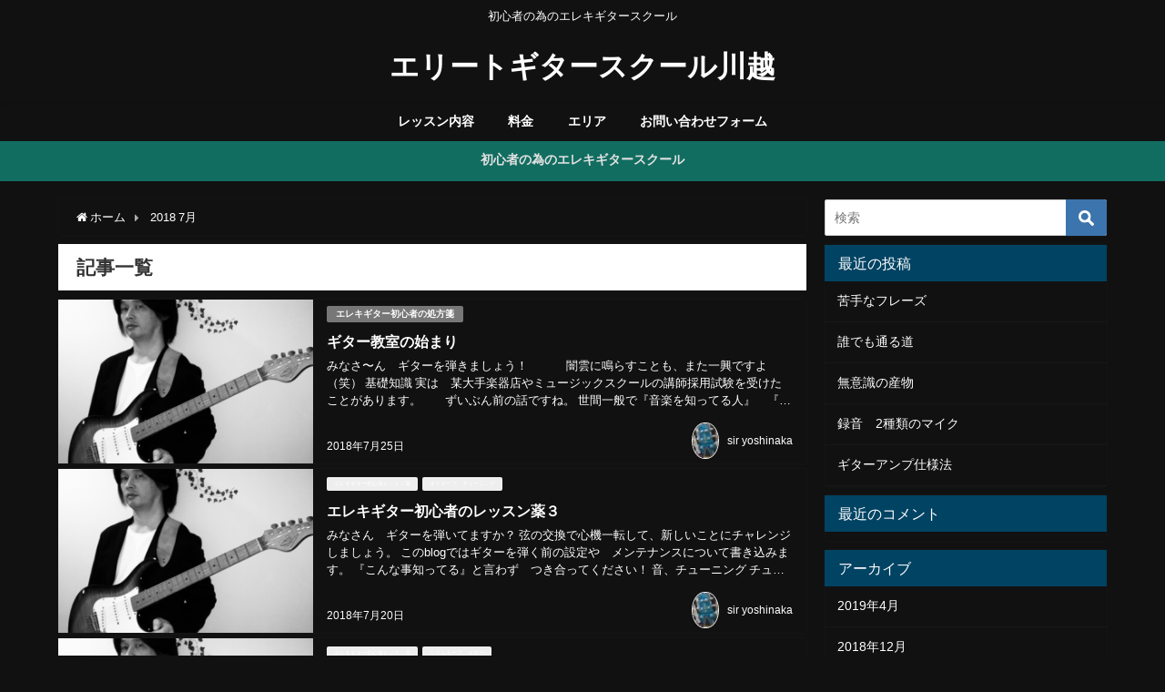

--- FILE ---
content_type: text/html; charset=UTF-8
request_url: http://kawagoeguitar.club/2018/07/
body_size: 9776
content:
<!DOCTYPE html>
<html lang="ja">
<head>
<meta charset="utf-8">
<meta http-equiv="X-UA-Compatible" content="IE=edge">
<meta name="viewport" content="width=device-width, initial-scale=1" />
<title>2018年7月 | エリートギタースクール川越のblog</title>
<meta name="robots" content="noindex,follow">
<link rel="canonical" href="http://kawagoeguitar.club">
<link rel="shortcut icon" href="http://kawagoeguitar.club/wp-content/uploads/2018/06/fullsizeoutput_4.jpeg">
<!--[if IE]>
		<link rel="shortcut icon" href="http://kawagoeguitar.club/wp-content/uploads/2018/06/IMG_7392.jpg">
<![endif]-->
<link rel="apple-touch-icon" href="http://kawagoeguitar.club/wp-content/uploads/2018/06/IMG_7392.jpg" />
<link rel='dns-prefetch' href='//cdnjs.cloudflare.com' />
<link rel='dns-prefetch' href='//s.w.org' />
<link rel="alternate" type="application/rss+xml" title="エリートギタースクール川越 &raquo; フィード" href="http://kawagoeguitar.club/feed/" />
<link rel="alternate" type="application/rss+xml" title="エリートギタースクール川越 &raquo; コメントフィード" href="http://kawagoeguitar.club/comments/feed/" />
<link rel='stylesheet'   href='http://kawagoeguitar.club/wp-includes/css/dist/block-library/style.min.css?ver=4.6.41'  media='all'>
<link rel='stylesheet'   href='http://kawagoeguitar.club/wp-content/plugins/contact-form-7/includes/css/styles.css?ver=4.6.41'  media='all'>
<link rel='stylesheet'   href='http://kawagoeguitar.club/wp-content/themes/diver/style.min.css?ver=4.6.41'  media='all'>
<link rel='stylesheet'   href='http://kawagoeguitar.club/wp-content/themes/diver/style.css?ver=4.6.41'  media='all'>
<link rel='stylesheet'   href='http://kawagoeguitar.club/wp-content/themes/diver/lib/functions/editor/gutenberg/blocks.min.css?ver=4.6.41'  media='all'>
<link rel='stylesheet'   href='https://cdnjs.cloudflare.com/ajax/libs/Swiper/4.5.0/css/swiper.min.css'  media='all'>
<script src='http://kawagoeguitar.club/wp-includes/js/jquery/jquery.js?ver=4.6.41'></script>
<script src='http://kawagoeguitar.club/wp-includes/js/jquery/jquery-migrate.min.js?ver=4.6.41'></script>
<link rel="EditURI" type="application/rsd+xml" title="RSD" href="http://kawagoeguitar.club/xmlrpc.php?rsd" />
<link rel="wlwmanifest" type="application/wlwmanifest+xml" href="http://kawagoeguitar.club/wp-includes/wlwmanifest.xml" /> 
<meta name="generator" content="WordPress 5.4.18" />
<style>#onlynav ul ul,#nav_fixed #nav ul ul,.header-logo #nav ul ul{visibility:hidden;opacity:0;transition:.2s ease-in-out;transform:translateY(10px)}#onlynav ul ul ul,#nav_fixed #nav ul ul ul,.header-logo #nav ul ul ul{transform:translateX(-20px) translateY(0)}#onlynav ul li:hover>ul,#nav_fixed #nav ul li:hover>ul,.header-logo #nav ul li:hover>ul{visibility:visible;opacity:1;transform:translateY(0)}#onlynav ul ul li:hover>ul,#nav_fixed #nav ul ul li:hover>ul,.header-logo #nav ul ul li:hover>ul{transform:translateX(0) translateY(0)}</style><style>body{background:#111;color:#fff}a,div.logo_title{color:#fff}.drawer-nav-btn span{background-color:#fff}.drawer-nav-btn:before,.drawer-nav-btn:after{border-color:#fff}#scrollnav ul li a{background:rgba(255,255,255,255.3);color:#fff}.header-wrap,#header ul.sub-menu,#header ul.children,#scrollnav,.description_sp,.post-box-contents,#main-wrap #pickup_posts_container img,.hentry,#single-main .post-sub,.navigation,.single_thumbnail,.in_loop,#breadcrumb,.pickup-cat-list,.maintop-widget,.mainbottom-widget,#share_plz,.sticky-post-box,.catpage_content_wrap,.cat-post-main,#onlynav,#onlynav ul ul,#bigfooter,#footer,#nav_fixed.fixed,#nav_fixed #nav ul ul,.header_small_menu,#footer_sticky_menu,.footermenu_col,a.page-numbers,#scrollnav{background:#111;color:#fff}.post-box-contents,#main-wrap #pickup_posts_container img,.hentry,#single-main .post-sub,.navigation,.single_thumbnail,.in_loop,#breadcrumb,.pickup-cat-list,.maintop-widget,.mainbottom-widget,#share_plz,.sticky-post-box,.catpage_content_wrap,.cat-post-main,.#sidebar .widget{background:#222}#scrollnav ul li a{background:rgb(60,59,59);color:#fff}#onlynav ul li a,.widget_archive select,.widget_categories select{color:#fff}.pagination .current{background:#fff;color:#abccdc}</style><style>.grid_post_thumbnail{height:170px}.post_thumbnail{height:180px}@media screen and (min-width:1201px){#main-wrap,.header-wrap .header-logo,.header_small_content,.bigfooter_wrap,.footer_content,.containerwidget{width:90%}}@media screen and (max-width:1200px){#main-wrap,.header-wrap .header-logo,.header_small_content,.bigfooter_wrap,.footer_content,.containerwidget{width:96%}}@media screen and (max-width:768px){#main-wrap,.header-wrap .header-logo,.header_small_content,.bigfooter_wrap,.footer_content,.containerwidget{width:100%}}@media screen and (min-width:960px){#sidebar{width:310px}}@media screen and (max-width:767px){.grid_post_thumbnail{height:160px}.post_thumbnail{height:130px}}@media screen and (max-width:599px){.grid_post_thumbnail{height:100px}.post_thumbnail{height:70px}}</style><style type="text/css">.recentcomments a{display:inline !important;padding:0 !important;margin:0 !important;}</style><link rel="icon" href="http://kawagoeguitar.club/wp-content/uploads/2018/06/cropped-IMG_7392-3-32x32.jpg" sizes="32x32" />
<link rel="icon" href="http://kawagoeguitar.club/wp-content/uploads/2018/06/cropped-IMG_7392-3-192x192.jpg" sizes="192x192" />
<link rel="apple-touch-icon" href="http://kawagoeguitar.club/wp-content/uploads/2018/06/cropped-IMG_7392-3-180x180.jpg" />
<meta name="msapplication-TileImage" content="http://kawagoeguitar.club/wp-content/uploads/2018/06/cropped-IMG_7392-3-270x270.jpg" />


<script src="https://apis.google.com/js/platform.js" async defer></script>
<script async src="//pagead2.googlesyndication.com/pagead/js/adsbygoogle.js"></script>
<script src="https://b.st-hatena.com/js/bookmark_button.js" charset="utf-8" async="async"></script>
<script>
window.___gcfg = {lang: 'ja'};
(function() {
var po = document.createElement('script'); po.type = 'text/javascript'; po.async = true;
po.src = 'https://apis.google.com/js/plusone.js';
var s = document.getElementsByTagName('script')[0]; s.parentNode.insertBefore(po, s);
})();
</script>

		<script>
		(function(i,s,o,g,r,a,m){i['GoogleAnalyticsObject']=r;i[r]=i[r]||function(){(i[r].q=i[r].q||[]).push(arguments)},i[r].l=1*new Date();a=s.createElement(o),m=s.getElementsByTagName(o)[0];a.async=1;a.src=g;m.parentNode.insertBefore(a,m)})(window,document,'script','//www.google-analytics.com/analytics.js','ga');ga('create',"UA-121065443-1",'auto');ga('send','pageview');</script>
		<meta name="google-site-verification" content="HwrkWj7MCR1gyMgMiIU4-_-XcW2nmUPuGnuKKhsj-wc" />

<meta name="google-site-verification" content="HwrkWj7MCR1gyMgMiIU4-_-XcW2nmUPuGnuKKhsj-wc" /></head>
<body itemscope="itemscope" itemtype="http://schema.org/WebPage" style="background-image:url('')" class="archive date wp-embed-responsive">

<div id="fb-root"></div>
<script>(function(d, s, id) {
  var js, fjs = d.getElementsByTagName(s)[0];
  if (d.getElementById(id)) return;
  js = d.createElement(s); js.id = id;
  js.src = "https://connect.facebook.net/ja_JP/sdk.js#xfbml=1&version=v2.12&appId=";
  fjs.parentNode.insertBefore(js, fjs);
}(document, 'script', 'facebook-jssdk'));</script>

<div id="container">
<!-- header -->
	<!-- lpページでは表示しない -->
	<div id="header" class="clearfix">
					<header class="header-wrap" role="banner" itemscope="itemscope" itemtype="http://schema.org/WPHeader">
			<div class="header_small_menu clearfix">
		<div class="header_small_content">
			<div id="description">初心者の為のエレキギタースクール</div>
			<nav class="header_small_menu_right" role="navigation" itemscope="itemscope" itemtype="http://scheme.org/SiteNavigationElement">
				<div class="menu-%e3%82%88%e3%81%97%e3%81%aa%e3%81%8b-container"><ul id="menu-%e3%82%88%e3%81%97%e3%81%aa%e3%81%8b" class="menu"><li id="menu-item-110" class="menu-item menu-item-type-post_type menu-item-object-page menu-item-110"><a href="http://kawagoeguitar.club/lessonnaiyou/">レッスン内容</a></li>
<li id="menu-item-42" class="menu-item menu-item-type-post_type menu-item-object-page menu-item-42"><a href="http://kawagoeguitar.club/ryoukinn/">料金</a></li>
<li id="menu-item-138" class="menu-item menu-item-type-post_type menu-item-object-page menu-item-138"><a href="http://kawagoeguitar.club/eria/">エリア</a></li>
<li id="menu-item-46" class="menu-item menu-item-type-post_type menu-item-object-page menu-item-46"><a href="http://kawagoeguitar.club/otoiawase/">お問い合わせフォーム</a></li>
</ul></div>			</nav>
		</div>
	</div>

			<div class="header-logo clearfix">
				

				<!-- /Navigation -->
				<div id="logo">
										<a href="http://kawagoeguitar.club/">
													<div class="logo_title">エリートギタースクール川越</div>
											</a>
				</div>
							</div>
		</header>
		<nav id="scrollnav" class="inline-nospace" role="navigation" itemscope="itemscope" itemtype="http://scheme.org/SiteNavigationElement">
			<div class="menu-%e3%82%88%e3%81%97%e3%81%aa%e3%81%8b-container"><ul id="scroll-menu"><li class="menu-item menu-item-type-post_type menu-item-object-page menu-item-110"><a href="http://kawagoeguitar.club/lessonnaiyou/">レッスン内容</a></li>
<li class="menu-item menu-item-type-post_type menu-item-object-page menu-item-42"><a href="http://kawagoeguitar.club/ryoukinn/">料金</a></li>
<li class="menu-item menu-item-type-post_type menu-item-object-page menu-item-138"><a href="http://kawagoeguitar.club/eria/">エリア</a></li>
<li class="menu-item menu-item-type-post_type menu-item-object-page menu-item-46"><a href="http://kawagoeguitar.club/otoiawase/">お問い合わせフォーム</a></li>
</ul></div>		</nav>
		
		<div id="nav_fixed">
		<div class="header-logo clearfix">
			<!-- Navigation -->
			

			<!-- /Navigation -->
			<div class="logo clearfix">
				<a href="http://kawagoeguitar.club/">
											<div class="logo_title">エリートギタースクール川越</div>
									</a>
			</div>
				</div>
	</div>
							<nav id="onlynav" class="onlynav" role="navigation" itemscope="itemscope" itemtype="http://scheme.org/SiteNavigationElement">
				<div class="menu-%e3%82%88%e3%81%97%e3%81%aa%e3%81%8b-container"><ul id="onlynavul" class="menu"><li class="menu-item menu-item-type-post_type menu-item-object-page menu-item-110"><a href="http://kawagoeguitar.club/lessonnaiyou/">レッスン内容</a></li>
<li class="menu-item menu-item-type-post_type menu-item-object-page menu-item-42"><a href="http://kawagoeguitar.club/ryoukinn/">料金</a></li>
<li class="menu-item menu-item-type-post_type menu-item-object-page menu-item-138"><a href="http://kawagoeguitar.club/eria/">エリア</a></li>
<li class="menu-item menu-item-type-post_type menu-item-object-page menu-item-46"><a href="http://kawagoeguitar.club/otoiawase/">お問い合わせフォーム</a></li>
</ul></div>			</nav>
					</div>
	<div class="d_sp">
		</div>
	
<div class="header_message clearfix" style="background:#126d61;">
			<div class="header_message_wrap">
			<div class="header_message_text" style="color: #e2e2e2">
						初心者の為のエレキギタースクール			</div>
		</div>
	</div>

	<div id="main-wrap">
	<!-- main -->
	<main id="main" style="float:left;margin-right:-330px;padding-right:330px;" rel="main">
		<ul id="breadcrumb" itemscope itemtype="http://schema.org/BreadcrumbList">
<li itemprop="itemListElement" itemscope itemtype="http://schema.org/ListItem"><a href="http://kawagoeguitar.club" itemprop="item"><span itemprop="name"><i class="fa fa-home" aria-hidden="true"></i> ホーム</span></a><meta itemprop="position" content="1" /></li><li itemprop="itemListElement" itemscope itemtype="http://schema.org/ListItem"><span itemprop="name">  2018  7月</span></a><meta itemprop="position" content="2" /></li></ul>			<div class="wrap-post-title">記事一覧</div>
<section class="wrap-post-box">
					<article class="post-box post-1" role="article">
				<div class="post-box-contents clearfix" data-href="http://kawagoeguitar.club/2018/07/25/lessonyaku4/">
				<figure class="post_thumbnail">
												<div class="post_thumbnail_wrap">
								<img src="[data-uri]" data-src="http://kawagoeguitar.club/wp-content/uploads/2018/06/fullsizeoutput_4.jpeg" class="lazyload" alt="ギター教室の始まり">
														</div>
										</figure>
					<section class="post-meta-all">
											<div class="post-cat" style="background:"><a href="http://kawagoeguitar.club/category/%e3%82%a8%e3%83%ac%e3%82%ad%e3%82%ae%e3%82%bf%e3%83%bc%e5%88%9d%e5%bf%83%e8%80%85%e3%81%ae%e5%87%a6%e6%96%b9%e7%ae%8b/" rel="category tag">エレキギター初心者の処方箋</a></div>
																		<div class="post-title">
								<a href="http://kawagoeguitar.club/2018/07/25/lessonyaku4/" title="ギター教室の始まり" rel="bookmark">ギター教室の始まり</a>
						</div>
													<time class="post-date" datetime="2018-07-25">
							2018年7月25日	
							</time>
												<div class="post-substr">
															みなさ〜ん　ギターを弾きましょう！ 　　　闇雲に鳴らすことも、また一興ですよ（笑）  基礎知識 実は　某大手楽器店やミュージックスクールの講師採用試験を受けたことがあります。　　ずいぶん前の話ですね。 世間一般で『音楽を知ってる人』　『音楽を教えられる人』って　こう言う事？ 腑に落ちないことがあり　個人の教室で教えるこ...													</div>
													<ul class="post-author">
								<li class="post-author-thum"><img alt='' src='http://2.gravatar.com/avatar/e940ac15b25fc9b9381a19b60316060d?s=30&#038;d=mm&#038;r=g' srcset='http://2.gravatar.com/avatar/e940ac15b25fc9b9381a19b60316060d?s=60&#038;d=mm&#038;r=g 2x' class='avatar avatar-30 photo' height='30' width='30' /></li>
								<li class="post-author-name"><a href="http://kawagoeguitar.club/author/sir-yoshinaka/">sir yoshinaka</a></li>
							</ul>
											</section>
				</div>
			</article>
												<article class="post-box post-2" role="article">
				<div class="post-box-contents clearfix" data-href="http://kawagoeguitar.club/2018/07/20/syoshinnsyalessonyaku/">
				<figure class="post_thumbnail">
												<div class="post_thumbnail_wrap">
								<img src="[data-uri]" data-src="http://kawagoeguitar.club/wp-content/uploads/2018/06/fullsizeoutput_4.jpeg" class="lazyload" alt="エレキギター初心者のレッスン薬３">
														</div>
										</figure>
					<section class="post-meta-all">
												<div class="post-tag"><a href="http://kawagoeguitar.club/tag/%e3%82%a8%e3%83%ac%e3%82%ad%e3%82%ae%e3%82%bf%e3%83%bc%e5%88%9d%e5%bf%83%e8%80%85%e3%83%ac%e3%83%83%e3%82%b9%e3%83%b3%e8%96%ac/" rel="tag">エレキギター初心者レッスン薬</a><a href="http://kawagoeguitar.club/tag/%e3%82%aa%e3%82%af%e3%82%bf%e3%83%bc%e3%83%96%e3%80%81%e3%83%81%e3%83%a5%e3%83%bc%e3%83%8b%e3%83%b3%e3%82%b0/" rel="tag">オクターブ、チューニング</a></div>						<div class="post-title">
								<a href="http://kawagoeguitar.club/2018/07/20/syoshinnsyalessonyaku/" title="エレキギター初心者のレッスン薬３" rel="bookmark">エレキギター初心者のレッスン薬３</a>
						</div>
													<time class="post-date" datetime="2018-07-20">
							2018年7月20日	
							</time>
												<div class="post-substr">
															みなさん　ギターを弾いてますか？ 弦の交換で心機一転して、新しいことにチャレンジしましょう。  このblogではギターを弾く前の設定や　メンテナンスについて書き込みます。 『こんな事知ってる』と言わず　つき合ってください！  音、チューニング チューニングはアプリの無料ダウンロードで間に合うので　お金をかける必要がない...													</div>
													<ul class="post-author">
								<li class="post-author-thum"><img alt='' src='http://2.gravatar.com/avatar/e940ac15b25fc9b9381a19b60316060d?s=30&#038;d=mm&#038;r=g' srcset='http://2.gravatar.com/avatar/e940ac15b25fc9b9381a19b60316060d?s=60&#038;d=mm&#038;r=g 2x' class='avatar avatar-30 photo' height='30' width='30' /></li>
								<li class="post-author-name"><a href="http://kawagoeguitar.club/author/sir-yoshinaka/">sir yoshinaka</a></li>
							</ul>
											</section>
				</div>
			</article>
												<article class="post-box post-3" role="article">
				<div class="post-box-contents clearfix" data-href="http://kawagoeguitar.club/2018/07/12/syohousen/">
				<figure class="post_thumbnail">
												<div class="post_thumbnail_wrap">
								<img src="[data-uri]" data-src="http://kawagoeguitar.club/wp-content/uploads/2018/06/fullsizeoutput_4.jpeg" class="lazyload" alt="エレキギター初心者レッスン薬２">
														</div>
										</figure>
					<section class="post-meta-all">
												<div class="post-tag"><a href="http://kawagoeguitar.club/tag/%e3%82%a8%e3%83%ac%e3%82%ad%e3%82%ae%e3%82%bf%e3%83%bc%e5%88%9d%e5%bf%83%e8%80%85%e3%83%ac%e3%83%83%e3%82%b9%e3%83%b3%e8%96%ac/" rel="tag">エレキギター初心者レッスン薬</a><a href="http://kawagoeguitar.club/tag/%e3%83%aa%e3%82%ba%e3%83%a0%e3%82%ad%e3%83%bc%e3%83%97%e3%80%81%e3%82%ae%e3%82%bf%e3%83%bc/" rel="tag">リズムキープ、ギター</a></div>						<div class="post-title">
								<a href="http://kawagoeguitar.club/2018/07/12/syohousen/" title="エレキギター初心者レッスン薬２" rel="bookmark">エレキギター初心者レッスン薬２</a>
						</div>
													<time class="post-date" datetime="2018-07-12">
							2018年7月12日	
							</time>
												<div class="post-substr">
															随分と偉そうなタイトルだね（笑）少しの間　付き合ってください。 パフォーマンスに気を取られて　他のはそっちのけ？ そんなプレーヤーにならない為には　何が必要だと思いますか？   リズムキープ 　そう　これが必要なんです！  以前に書きましたが　サッカー選手と同じく　２〜３の作業を同時にすることができないとヤバイのです。...													</div>
													<ul class="post-author">
								<li class="post-author-thum"><img alt='' src='http://2.gravatar.com/avatar/e940ac15b25fc9b9381a19b60316060d?s=30&#038;d=mm&#038;r=g' srcset='http://2.gravatar.com/avatar/e940ac15b25fc9b9381a19b60316060d?s=60&#038;d=mm&#038;r=g 2x' class='avatar avatar-30 photo' height='30' width='30' /></li>
								<li class="post-author-name"><a href="http://kawagoeguitar.club/author/sir-yoshinaka/">sir yoshinaka</a></li>
							</ul>
											</section>
				</div>
			</article>
												<article class="post-box post-4" role="article">
				<div class="post-box-contents clearfix" data-href="http://kawagoeguitar.club/2018/07/06/warmingup/">
				<figure class="post_thumbnail">
												<div class="post_thumbnail_wrap">
								<img src="[data-uri]" data-src="http://kawagoeguitar.club/wp-content/uploads/2018/07/fullsizeoutput_4-225x300.jpeg" class="lazyload" alt="ウォーミングアップとフレーズ">
														</div>
										</figure>
					<section class="post-meta-all">
												<div class="post-tag"><a href="http://kawagoeguitar.club/tag/%e3%82%a6%e3%82%a9%e3%83%bc%e3%83%9f%e3%83%b3%e3%82%b0%e3%82%a2%e3%83%83%e3%83%97%e3%80%81%e3%82%ae%e3%82%bf%e3%83%bc/" rel="tag">ウォーミングアップ、ギター</a><a href="http://kawagoeguitar.club/tag/%e3%82%a8%e3%83%ac%e3%82%ad%e3%82%ae%e3%82%bf%e3%83%bc%e5%88%9d%e5%bf%83%e8%80%85%e3%83%ac%e3%83%83%e3%82%b9%e3%83%b3%e8%96%ac/" rel="tag">エレキギター初心者レッスン薬</a></div>						<div class="post-title">
								<a href="http://kawagoeguitar.club/2018/07/06/warmingup/" title="ウォーミングアップとフレーズ" rel="bookmark">ウォーミングアップとフレーズ</a>
						</div>
													<time class="post-date" datetime="2018-07-06">
							2018年7月6日	
							</time>
												<div class="post-substr">
															みなさん　ギター　弾いてますか？ やる気が空回りしないよう練習しましょう。   今回の書き込みは…ウォーミングアップとフレーズ 一見すると　別の事の様に見える、２つの言葉の意味とは　何だと思いますか？  コードチャートを見て　押さえ方、構成音をチェックする。新たに和音をマスターして経験値をあげる。前向きでいいですね、で...													</div>
													<ul class="post-author">
								<li class="post-author-thum"><img alt='' src='http://2.gravatar.com/avatar/e940ac15b25fc9b9381a19b60316060d?s=30&#038;d=mm&#038;r=g' srcset='http://2.gravatar.com/avatar/e940ac15b25fc9b9381a19b60316060d?s=60&#038;d=mm&#038;r=g 2x' class='avatar avatar-30 photo' height='30' width='30' /></li>
								<li class="post-author-name"><a href="http://kawagoeguitar.club/author/sir-yoshinaka/">sir yoshinaka</a></li>
							</ul>
											</section>
				</div>
			</article>
									</section>
	<style>
	.post-box-contents .post-meta-all {padding-bottom: 30px;}
	</style>

<!-- pager -->
<!-- /pager	 -->	</main>
	<!-- /main -->
		<!-- sidebar -->
	<div id="sidebar" style="float:right;" role="complementary">
		<div class="sidebar_content">
						<div id="search-2" class="widget widget_search"><form method="get" class="searchform" action="http://kawagoeguitar.club/" role="search">
	<input type="text" placeholder="検索" name="s" class="s">
	<input type="submit" class="searchsubmit" value="">
</form></div>		<div id="recent-posts-2" class="widget widget_recent_entries">		<div class="widgettitle">最近の投稿</div>		<ul>
											<li>
					<a href="http://kawagoeguitar.club/2019/04/26/nigate/">苦手なフレーズ</a>
									</li>
											<li>
					<a href="http://kawagoeguitar.club/2018/12/27/daredemotourumiti/">誰でも通る道</a>
									</li>
											<li>
					<a href="http://kawagoeguitar.club/2018/11/08/muisikinosannbutu/">無意識の産物</a>
									</li>
											<li>
					<a href="http://kawagoeguitar.club/2018/10/22/17lessonyaku/">録音　2種類のマイク</a>
									</li>
											<li>
					<a href="http://kawagoeguitar.club/2018/10/20/16lessonyaku/">ギターアンプ仕様法</a>
									</li>
					</ul>
		</div><div id="recent-comments-2" class="widget widget_recent_comments"><div class="widgettitle">最近のコメント</div><ul id="recentcomments"></ul></div><div id="archives-2" class="widget widget_archive"><div class="widgettitle">アーカイブ</div>		<ul>
				<li><a href='http://kawagoeguitar.club/2019/04/'>2019年4月</a></li>
	<li><a href='http://kawagoeguitar.club/2018/12/'>2018年12月</a></li>
	<li><a href='http://kawagoeguitar.club/2018/11/'>2018年11月</a></li>
	<li><a href='http://kawagoeguitar.club/2018/10/'>2018年10月</a></li>
	<li><a href='http://kawagoeguitar.club/2018/09/'>2018年9月</a></li>
	<li><a href='http://kawagoeguitar.club/2018/08/'>2018年8月</a></li>
	<li><a href='http://kawagoeguitar.club/2018/07/' aria-current="page">2018年7月</a></li>
		</ul>
			</div><div id="categories-2" class="widget widget_categories"><div class="widgettitle">カテゴリー</div>		<ul>
				<li class="cat-item cat-item-6"><a href="http://kawagoeguitar.club/category/%e3%82%a8%e3%83%ac%e3%82%ad%e3%82%ae%e3%82%bf%e3%83%bc%e5%88%9d%e5%bf%83%e8%80%85%e3%81%ae%e5%87%a6%e6%96%b9%e7%ae%8b/">エレキギター初心者の処方箋</a>
</li>
		</ul>
			</div><div id="meta-2" class="widget widget_meta"><div class="widgettitle">メタ情報</div>			<ul>
						<li><a href="http://kawagoeguitar.club/wp-login.php">ログイン</a></li>
			<li><a href="http://kawagoeguitar.club/feed/">投稿フィード</a></li>
			<li><a href="http://kawagoeguitar.club/comments/feed/">コメントフィード</a></li>
			<li><a href="https://ja.wordpress.org/">WordPress.org</a></li>			</ul>
			</div>						<div id="fix_sidebar">
						<div id="text-2" class="widget fix_sidebar widget_text"><div class="widgettitle">https://www.facebook.com/kawagoeguitar</div>			<div class="textwidget"></div>
		</div>									</div>
		</div>
	</div>
	<!-- /sidebar -->
</div>

				</div>
		<!-- /container -->
		
			<!-- Big footer -->
				<div id="bigfooter">
		<div class="bigfooter_wrap clearfix">
			<div class="bigfooter_colomn col4">
							</div>
			<div class="bigfooter_colomn col4">
							</div>
							<div class="bigfooter_colomn col4">
									</div>
						<div class="bigfooter_colomn col4">
							</div>
		</div>
	</div>
			<!-- /Big footer -->

			<!-- footer -->
			<footer id="footer">
				<div class="footer_content clearfix">
					<nav class="footer_navi" role="navigation">
						<div class="menu-%e3%82%88%e3%81%97%e3%81%aa%e3%81%8b-container"><ul id="menu-%e3%82%88%e3%81%97%e3%81%aa%e3%81%8b-3" class="menu"><li class="menu-item menu-item-type-post_type menu-item-object-page menu-item-110"><a href="http://kawagoeguitar.club/lessonnaiyou/">レッスン内容</a></li>
<li class="menu-item menu-item-type-post_type menu-item-object-page menu-item-42"><a href="http://kawagoeguitar.club/ryoukinn/">料金</a></li>
<li class="menu-item menu-item-type-post_type menu-item-object-page menu-item-138"><a href="http://kawagoeguitar.club/eria/">エリア</a></li>
<li class="menu-item menu-item-type-post_type menu-item-object-page menu-item-46"><a href="http://kawagoeguitar.club/otoiawase/">お問い合わせフォーム</a></li>
</ul></div>					</nav>
					<p id="copyright">エリート　ギタースクール川越 All Rights Reserved.</p>
				</div>
			</footer>
			<!-- /footer -->
							<span id="page-top"><a href="#wrap"><i class="fa fa-chevron-up" aria-hidden="true"></i></a></span>
						<!-- フッターmenu -->
						<!-- フッターCTA -->
			<a class="fcta_open" style="color:#1e73be;background:rgba(0,0,0,0.4);"><i class="fa fa-angle-double-up"></i></a><div id="footer_cta" class="clearfix" style="background:rgba(0,0,0,0.4);"><a class="close" style="color:#1e73be;">×</a><div class="footer_cta_wrap clearfix"><a class="wrap_link" href="http://kawagoeguitar.club/otoiawase/" target="_blank" rel="nofollow"></a><div class="footer_cta_meta" style="color:#1e73be;"><div class="title">エリートギタースクール川越</div><div class="desc">初心者の為のエレキギタースクール
一緒にROCKしょうぜ！</div></div><figure class="footer_cta_img"><img class="lazyload" src="[data-uri]" data-src="http://kawagoeguitar.club/wp-content/uploads/2018/06/IMG_7392.jpg" alt="footer_cta_ad"></figure></div></div>		
		<style>@media screen and (min-width:1201px){.grid_post-box{width:25%}}@media screen and (max-width:1200px){.grid_post-box{width:33.3333%}}</style><style>@media screen and (max-width:599px){.grid_post-box{width:50%!important}}</style><style>.header-wrap .header-logo{display:block}.header_small_menu .header_small_menu_right{display:none}.header_small_menu #description{float:none;text-align:center}.header-wrap #logo,.nav_inleft_wrap,.header-wrap .header-logo #nav{text-align:center;display:block}.nav_inleft{text-align:center;margin:0 auto}.header-wrap .header-logo #nav ul{float:none}#header .header-wrap .menu{display:inline-block}.header-logo .nav_in_btn{display:none}@media screen and (min-width:769px){#logo img{height:60px;margin:.5em}}</style><style>.appeal_box,#share_plz,.hentry,#single-main .post-sub,#breadcrumb,#sidebar .widget,.navigation,.wrap-post-title,.pickup-cat-wrap,.maintop-widget,.mainbottom-widget,.post-box-contents,.pickup_post_list,.sticky-post-box,.p-entry__tw-follow,.p-entry__push,.catpage_content_wrap,#cta{-webkit-box-shadow:0 0 2px #ddd;-moz-box-shadow:0 0 2px #ddd;box-shadow:0 0 2px #ddd;-webkit-box-shadow:0 0 2px rgba(150,150,150,.1);-moz-box-shadow:0 0 2px rgba(150,150,150,.1);box-shadow:0 0 2px rgba(150,150,150,.1)}</style><style>.newlabel{display:inline-block;position:absolute;margin:0;text-align:center;font-size:13px;color:#fff;font-size:13px;background:#f66;top:0}.newlabel span{color:#fff;background:#f66}.pickup-cat-img .newlabel::before{content:"";top:0;left:0;border-bottom:40px solid transparent;border-left:40px solid #f66;position:absolute}.pickup-cat-img .newlabel span{font-size:11px;display:block;top:6px;transform:rotate(-45deg);left:0;position:absolute;z-index:101;background:0 0}@media screen and (max-width:768px){.newlabel span{font-size:.6em}}</style><style>.post-box-contents .newlable{top:0}.post-box-contents .newlabel::before{content:"";top:0;left:0;border-bottom:4em solid transparent;border-left:4em solid #f66;position:absolute}.post-box-contents .newlabel span{white-space:nowrap;display:block;top:8px;transform:rotate(-45deg);left:2px;position:absolute;z-index:101;background:0 0}@media screen and (max-width:768px){.post-box-contents .newlabel::before{border-bottom:3em solid transparent;border-left:3em solid #f66}.post-box-contents .newlabel span{top:7px;left:1px}}</style><style>.grid_post-box:hover .grid_post_thumbnail img,.post-box:hover .post_thumbnail img{-webkit-transform:scale(1.2);transform:scale(1.2)}</style><style>#page-top a{background:#d33;color:#fff}</style><style>.wpp-list li:nth-child(1):after,.diver_popular_posts li:nth-child(1):after{background:rgb(255,230,88)}.wpp-list li:nth-child(2):after,.diver_popular_posts li:nth-child(2):after{background:#ccc}.wpp-list li:nth-child(3):after,.diver_popular_posts li:nth-child(3):after{background:rgba(255,121,37,.8)}.popular-posts li:after{content:counter(wpp-ranking,decimal);counter-increment:wpp-ranking}.diver_popular_posts li:after{content:counter(dpp-ranking,decimal);counter-increment:dpp-ranking}.popular-posts li:after,.diver_popular_posts li:after{line-height:1;position:absolute;padding:3px 6px;left:4px;top:4px;background:#313131;color:#fff;font-size:1em;border-radius:50%;font-weight:bold;z-index:}</style><style>h2{color:#fff}h3{color:#333;border:0}h4{color:#666}h5{color:#666}</style><style>.content h2{-webkit-background:linear-gradient(-155deg,rgba(0,0,0,0) 1.5em,#607d8b 0%);background:linear-gradient(-155deg,rgba(0,0,0,0) 1.5em,#607d8b 0%)}.content h2:after{position:absolute;top:0;right:0;content:'';width:1.65507em;height:3.5493em;background:-webkit-linear-gradient(to left bottom,rgba(0,0,0,0) 50%,rgba(0,0,0,.1) 0%,rgba(0,0,0,.2));background:linear-gradient(to left bottom,rgba(0,0,0,0) 50%,rgba(0,0,0,.2) 0%,rgba(0,0,0,.3));border-bottom-left-radius:6px;box-shadow:-.2em .2em .3em -.1em rgba(0,0,0,.15);-webkit-transform:translateY(-1.89424em) rotate(-40deg);transform:translateY(-1.89424em) rotate(-40deg);-webkit-transform-origin:bottom right;transform-origin:bottom right}</style><style>.content h3{border-bottom:2px solid #1e73be;background:#fff;border-radius:0}</style><style>.content h4{padding-left:30px;border-bottom:2px solid #81d742;border-radius:0}.content h4::after{position:absolute;top:.8em;left:.4em;z-index:2;content:'';width:10px;height:10px;background-color:#81d742;-webkit-transform:rotate(45deg);transform:rotate(45deg)}</style><style>.wrap-post-title,.wrap-post-title a{color:#333}</style><style>.wrap-post-title,.widget .wrap-post-title{background:#fff}</style><style>.widgettitle{color:#fff}</style><style>.widgettitle{background:#004363}</style><style>.content{font-size:20px;line-height:1.8}.content p{padding:0 0 2em}.content ul,.content ol,.content table,.content dl{margin-bottom:2em}.content img{-webkit-box-shadow:0 0 5px rgba(0,0,0,.1);-moz-box-shadow:0 0 5px rgba(0,0,0,.1);box-shadow:0 0 5px rgba(0,0,0,.1)}.single_thumbnail img{max-height:500px}@media screen and (max-width:768px){.content{font-size:16px}}</style><style>.diver_firstview_simple.stripe.length{background-image:linear-gradient(-90deg,transparent 25%,#937c71 25%,#937c71 50%,transparent 50%,transparent 75%,#937c71 75%,#937c71);background-size:80px 50px}.diver_firstview_simple.stripe.slant{background-image:linear-gradient(-45deg,transparent 25%,#937c71 25%,#937c71 50%,transparent 50%,transparent 75%,#937c71 75%,#937c71);background-size:50px 50px}.diver_firstview_simple.stripe.vertical{background-image:linear-gradient(0deg,transparent 25%,#937c71 25%,#937c71 50%,transparent 50%,transparent 75%,#937c71 75%,#937c71);background-size:50px 80px}.diver_firstview_simple.dot{background-image:radial-gradient(#937c71 20%,transparent 0),radial-gradient(#937c71 20%,transparent 0);background-position:0 0,10px 10px;background-size:20px 20px}.diver_firstview_simple.tile.length,.diver_firstview_simple.tile.vertical{background-image:linear-gradient(45deg,#937c71 25%,transparent 25%,transparent 75%,#937c71 75%,#937c71),linear-gradient(45deg,#937c71 25%,transparent 25%,transparent 75%,#937c71 75%,#937c71);background-position:5px 5px,40px 40px;background-size:70px 70px}.diver_firstview_simple.tile.slant{background-image:linear-gradient(45deg,#937c71 25%,transparent 25%,transparent 75%,#937c71 75%,#937c71),linear-gradient(-45deg,#937c71 25%,transparent 25%,transparent 75%,#937c71 75%,#937c71);background-size:50px 50px;background-position:25px}.diver_firstview_simple.grad.length{background:linear-gradient(#937c71,#5e88a8)}.diver_firstview_simple.grad.vertical{background:linear-gradient(-90deg,#937c71,#5e88a8)}.diver_firstview_simple.grad.slant{background:linear-gradient(-45deg,#937c71,#5e88a8)}.single_thumbnail:before{content:'';background:inherit;-webkit-filter:grayscale(100%) blur(5px) brightness(.9);-moz-filter:grayscale(100%) blur(5px) brightness(.9);-o-filter:grayscale(100%) blur(5px) brightness(.9);-ms-filter:grayscale(100%) blur(5px) brightness(.9);filter:grayscale(100%) blur(5px) brightness(.9);position:absolute;top:-5px;left:-5px;right:-5px;bottom:-5px;z-index:-1}/****************************************

          カエレバ・ヨメレバ

		*****************************************/.cstmreba{width:98%;height:auto;margin:36px 0}.booklink-box,.kaerebalink-box,.tomarebalink-box{width:100%;background-color:#fff;overflow:hidden;box-sizing:border-box;padding:12px 8px;margin:1em 0;-webkit-box-shadow:0 0 5px rgba(0,0,0,.1);-moz-box-shadow:0 0 5px rgba(0,0,0,.1);box-shadow:0 0 5px rgba(0,0,0,.1)}.booklink-image,.kaerebalink-image,.tomarebalink-image{width:150px;float:left;margin:0 14px 0 0;text-align:center}.booklink-image a,.kaerebalink-image a,.tomarebalink-image a{width:100%;display:block}.booklink-image a img,.kaerebalink-image a img,.tomarebalink-image a img{margin:0;padding:0;text-align:center}.booklink-info,.kaerebalink-info,.tomarebalink-info{overflow:hidden;line-height:170%;color:#333}.booklink-info a,.kaerebalink-info a,.tomarebalink-info a{text-decoration:none}.booklink-name>a,.kaerebalink-name>a,.tomarebalink-name>a{border-bottom:1px dotted;color:#04c;font-size:16px}.booklink-name>a:hover,.kaerebalink-name>a:hover,.tomarebalink-name>a:hover{color:#722031}.booklink-powered-date,.kaerebalink-powered-date,.tomarebalink-powered-date{font-size:10px;line-height:150%}.booklink-powered-date a,.kaerebalink-powered-date a,.tomarebalink-powered-date a{border-bottom:1px dotted;color:#04c}.booklink-detail,.kaerebalink-detail,.tomarebalink-address{font-size:12px}.kaerebalink-link1 img,.booklink-link2 img,.tomarebalink-link1 img{display:none}.booklink-link2>div,.kaerebalink-link1>div,.tomarebalink-link1>div{float:left;width:32.33333%;margin:.5% 0;margin-right:1%}/***** ボタンデザインここから ******/.booklink-link2 a,.kaerebalink-link1 a,.tomarebalink-link1 a{width:100%;display:inline-block;text-align:center;font-size:.9em;line-height:2em;padding:3% 1%;margin:1px 0;border-radius:2px;color:#fff!important;box-shadow:0 2px 0 #ccc;background:#ccc;position:relative;transition:0s;font-weight:bold}.booklink-link2 a:hover,.kaerebalink-link1 a:hover,.tomarebalink-link1 a:hover{top:2px;box-shadow:none}.tomarebalink-link1 .shoplinkrakuten a{background:#76ae25}.tomarebalink-link1 .shoplinkjalan a{background:#ff7a15}.tomarebalink-link1 .shoplinkjtb a{background:#c81528}.tomarebalink-link1 .shoplinkknt a{background:#0b499d}.tomarebalink-link1 .shoplinkikyu a{background:#bf9500}.tomarebalink-link1 .shoplinkrurubu a{background:#006}.tomarebalink-link1 .shoplinkyahoo a{background:#f03}.kaerebalink-link1 .shoplinkyahoo a{background:#f03}.kaerebalink-link1 .shoplinkbellemaison a{background:#84be24}.kaerebalink-link1 .shoplinkcecile a{background:#8d124b}.kaerebalink-link1 .shoplinkkakakucom a{background:#314995}.booklink-link2 .shoplinkkindle a{background:#007dcd}.booklink-link2 .shoplinkrakukobo a{background:#d50000}.booklink-link2 .shoplinkbk1 a{background:#0085cd}.booklink-link2 .shoplinkehon a{background:#2a2c6d}.booklink-link2 .shoplinkkino a{background:#003e92}.booklink-link2 .shoplinktoshokan a{background:#333}.kaerebalink-link1 .shoplinkamazon a,.booklink-link2 .shoplinkamazon a{background:#FF9901}.kaerebalink-link1 .shoplinkrakuten a,.booklink-link2 .shoplinkrakuten a{background:#c20004}.kaerebalink-link1 .shoplinkseven a,.booklink-link2 .shoplinkseven a{background:#225496}/***** ボタンデザインここまで ******/.booklink-footer{clear:both}/***  解像度480px以下のスタイル ***/@media screen and (max-width:480px){.booklink-image,.kaerebalink-image,.tomarebalink-image{width:100%;float:none!important}.booklink-link2>div,.kaerebalink-link1>div,.tomarebalink-link1>div{width:49%;margin:.5%}.booklink-info,.kaerebalink-info,.tomarebalink-info{text-align:center;padding-bottom:1px}}/**** kaereba ****/</style><style>.nav_in_btn li.nav_in_btn_list_1 a{background:#fff;color:#335}.nav_in_btn li.nav_in_btn_list_2 a{background:#fff;color:#335}.nav_in_btn li.nav_in_btn_list_3 a{background:#fff;color:#335}.nav_in_btn li.nav_in_btn_list_4 a{background:#fff;color:#335}.nav_in_btn ul li{border-left:solid 1px #d4d4d4}.nav_in_btn ul li:last-child{border-right:solid 1px #d4d4d4}.d_sp .nav_in_btn ul li{width:100%}</style><link rel='stylesheet'   href='https://maxcdn.bootstrapcdn.com/font-awesome/4.7.0/css/font-awesome.min.css'  media='all'>
<link rel='stylesheet'   href='https://cdnjs.cloudflare.com/ajax/libs/lity/2.3.1/lity.min.css'  media='all'>
<link rel='stylesheet'   href='http://kawagoeguitar.club/wp-content/themes/diver/lib/assets/prism/prism.css?ver=4.6.41'  media='all'>
<script type='text/javascript'>
/* <![CDATA[ */
var wpcf7 = {"apiSettings":{"root":"http:\/\/kawagoeguitar.club\/wp-json\/contact-form-7\/v1","namespace":"contact-form-7\/v1"}};
/* ]]> */
</script>
<script src='http://kawagoeguitar.club/wp-content/plugins/contact-form-7/includes/js/scripts.js?ver=4.6.41'></script>
<script defer src='http://kawagoeguitar.club/wp-content/themes/diver/lib/assets/sticky/jquery.fit-sidebar.min.js?ver=4.6.41'></script>
<script defer src='http://kawagoeguitar.club/wp-content/themes/diver/lib/assets/diver.min.js?ver=4.6.41'></script>
<script src='//cdnjs.cloudflare.com/ajax/libs/lazysizes/4.1.5/plugins/unveilhooks/ls.unveilhooks.min.js?ver=5.4.18'></script>
<script src='//cdnjs.cloudflare.com/ajax/libs/lazysizes/4.1.5/lazysizes.min.js?ver=5.4.18'></script>
<script src='https://cdnjs.cloudflare.com/ajax/libs/Swiper/4.5.0/js/swiper.min.js?ver=5.4.18'></script>
<script defer src='https://cdnjs.cloudflare.com/ajax/libs/gsap/2.1.2/TweenMax.min.js?ver=5.4.18'></script>
<script defer src='https://cdnjs.cloudflare.com/ajax/libs/lity/2.3.1/lity.min.js?ver=5.4.18'></script>
<script defer src='http://kawagoeguitar.club/wp-content/themes/diver/lib/assets/tabbar/tabbar-min.js?ver=4.6.41'></script>
<script defer src='http://kawagoeguitar.club/wp-content/themes/diver/lib/assets/prism/prism.js?ver=4.6.41'></script>
		<script>!function(d,i){if(!d.getElementById(i)){var j=d.createElement("script");j.id=i;j.src="https://widgets.getpocket.com/v1/j/btn.js?v=1";var w=d.getElementById(i);d.body.appendChild(j);}}(document,"pocket-btn-js");</script>
		
		<div class="drawer-overlay"></div>
		<div class="drawer-nav"></div>

				<div id="header_search" style="background:#fff" class="lity-hide">
					</div>
			</body>
</html>

--- FILE ---
content_type: text/css
request_url: http://kawagoeguitar.club/wp-content/themes/diver/style.css?ver=4.6.41
body_size: 33001
content:
@charset "utf-8";
/*
  Theme Name: diver
  Description: アフィリエイトにとことん強く、美しく。
  Theme URI: http://tan-taka.com/diver/
  Author: Takato Takagi
  Author URI: 
  Version: 4.6.4
  License: GNU General Public License
  License URI: http://www.gnu.org/licenses/gpl-2.0.html
  Tags: white, one-column, two-columns, right-sidebar, flexible-width, custom-header, custom-menu, editor-style, featured-images

*/

/****************************************

          HTML5

*****************************************/

article,
aside,
details,
figcaption,
figure,
footer,
header,
hgroup,
main,
nav,
section,
summary {
  display: block; }

audio,
canvas,
video {
  display: inline-block; }

audio:not([controls]) {
  display: none;
  height: 0; }

[hidden],
template {
  display: none; 
}

/****************************************
X
          BASE

*****************************************/

body{
    -webkit-text-size-adjust: 100%;
    vertical-align: baseline;
    font-family: 游ゴシック体, "游ゴシック Medium", "Yu Gothic Medium", "游ゴシック体", YuGothic, "ヒラギノ角ゴシック Pro", "Hiragino Kaku Gothic Pro", メイリオ, Meiryo, Osaka, "ＭＳ Ｐゴシック", "MS PGothic",FontAwesome, sans-serif;
    -webkit-font-smoothing: antialiased;
    -moz-osx-font-smoothing: grayscale;
}

*, *:before, *:after {
    -webkit-box-sizing: border-box;
       -moz-box-sizing: border-box;
         -o-box-sizing: border-box;
        -ms-box-sizing: border-box;
            box-sizing: border-box;
}

html{
  margin-top:0 !important;
}

html, body {
  margin: 0;
  padding: 0;
}

body {
  color: #383838;
  margin: 0;
    line-height: 1.5;
    word-break: normal;     /*
    background-image: url('images/patern.png');
    */
    background:#fff;
}

div, span, object, iframe, h1, h2, h3, h4, h5, h6, p, 
blockquote, pre, abbr, address, cite, code, del, dfn, 
em, img, ins, kbd, q, samp, small, strong, sub, sup, var, 
b, i, dl, dt, dd, ol, ul, li, fieldset, form, label, legend, 
table, caption, tbody, tfoot, thead, tr, th, td, article, 
aside, canvas, details, figcaption, figure, footer, header, 
hgroup, menu, nav, section, summary, time, mark, audio, video, input, textarea{
  margin: 0;
    padding: 0;
    border: none;
    font-size: 100%;
    font-style: normal;
    background: transparent;
}

em{
  font-style: italic;
}

img{
    max-width: 100%;
    height: auto;
    vertical-align: middle;
    }

iframe{
    max-width: 100%;
}

.youtube-container {
    text-align: center;
}

@media only screen and (max-width: 767px){
  .youtube-container iframe {
      position: absolute;
      top: 0;
      right: 0;
      width: 100% !important;
      height: 100% !important;
  }

  .youtube-container{
    position: relative;
    width: 100%;
    padding-top: 56.25%;
  }

}

.margin0{
    margin:0 !important;
}

.padding0{
    padding:0 !important;
}

@media screen and (min-width:769px){
  .d_sp{
    display: none;
  }
}

pre {
    background: #000;
    color: #fff;
    padding: 1em;
    overflow: auto;
    margin-bottom: 1em;
}

/****************************************

          Typography

*****************************************/

h1,h2,h3,h4,h5{
  line-height: 2;
}

h1 {
  margin-bottom: 10px;
  font-size: 1.8em;
  line-height: 1.5;
  font-weight: 600;
}

h2 {
    position: relative;
    background-color: #607d8b;
    color: #fff;
    padding: .5em 1em;
    font-size: 1.6em;
    margin: 1.5em 0 1em;
    line-height: 1.5;
  }

h3 {
    position: relative;
    padding: .3em 1em;
    font-weight: bold;
    margin: 1.2em 0 .8em;
    font-size: 1.3em;
}

h4 {
    position: relative;
    position: relative;
    font-weight: bold;
    font-size: 1.2em;
    padding: .2em 1em;
    color: #333;
    margin:.8em 0 .6em; 
}

h5 {
    color: #333;
    font-size: 1.1em;
    font-weight: bold;
    margin:.6em 0 .8em;
}
h5 span{font-weight: bold;}



blockquote{
    position: relative;
    border-radius: 5px;
    padding: 1em;
    padding-top: 2em;
    margin-bottom:1.2em;
    background: #f9f9f9;
    color: #333;
}

blockquote:before {
    position: absolute;
    top: 7px;
    left: 0;
    content: '“';
    font-size: 8em;
    line-height: 0.5;
    color: #000;
    opacity: 0.2;
}

blockquote.wp-embedded-content {
    padding: .8em 2em;
}

blockquote.wp-embedded-content:before{
  content: '';
}

b,strong {
    font-weight: bold;
}

.blockquote_ref {
    font-size: 0.9em;
}

.blockquote_ref div {
    overflow: hidden;
    text-align: right;
}

.blockquote_ref div a {
    display: inline-block;
    padding: 0 0.5em;
    position: relative;
}

.blockquote_ref div a:before {
    border-top: 1px solid;
    content: "";
    position: absolute;
    top: 50%;
    width: 2em;
}

.blockquote_ref div a:before {right: 100%;}
/****************************************

          List

*****************************************/

ul,ol {
  margin: 0;
  padding: 0;
  list-style: none;
}

ul ul{
  margin-left: 1em;
}

.inline-nospace {
    letter-spacing: -.50em;
}
/****************************************

          table

*****************************************/

table {
    border-collapse: collapse;
    text-align: left;
    line-height: 1.5;
    background: #fff;
    border:1px solid #ccc;
}

table thead th {
    padding: 10px;
    font-weight: bold;
    background: #eee;
    border-right: 1px solid #ccc;
}

table tbody th {
    width: 25%;
    padding: 12px;
    vertical-align: top;
    background: #f9f9f9;
    border:1px solid #ccc;
    vertical-align: middle;
}
table td {
    padding: 12px 18px;
    vertical-align: top;
    border:1px solid #ccc;
    vertical-align: middle;
}

table td a{
  color:#2196F3;
}

.content table img {
    border: 0;
    box-shadow: none;
}

table::-webkit-scrollbar {
  height: 10px;
}
table::-webkit-scrollbar-track {
  margin: 0 2px;
  background: #ccc;
  border-radius: 5px;
}
table::-webkit-scrollbar-thumb {
  border-radius: 5px;
  background: #666;
}

table.alignleft {
    display: inline-block;
}

@media screen and (max-width:768px){
  table thead th,table tbody th,table td {
      padding: 0.5em;
  }

  .content table{
    min-width: 100%;
  }
}

/****************************************

          data List

*****************************************/
dl{
    width: 100%;
    overflow: hidden;
}

dt{
    clear: both;
    padding: 5px;
    font-weight: bold;
}

dd{    
    color: #878685;
    border-bottom: 1px solid #ddd;
    padding: 5px;
}


/****************************************

          Link

*****************************************/

a {
  color: #000;
  text-decoration: none;
  transition: all 250ms ease-out;

}

a:hover, a:focus {
  color: #6495ED;
    text-decoration: none; 
}

a.wrap_link {
    position: absolute;
    height: 100%;
    width: 100%;
    top: 0;
    left: 0;
    z-index: 1;
}

/****************************************

          Form

*****************************************/

input[type="text"],
input[type="password"],
input[type="email"],
input[type="search"],
input[type="url"],
input[type="tel"],
textarea {
    margin: 0;
    padding: 8px 4px;
    max-width: 100%;
    width: 80%;
    outline: none;
    border: 1px solid #ddd;
    -webkit-border-radius: 2px;
    -moz-border-radius: 2px;
    border-radius: 2px;
    color: #777;
    vertical-align: bottom;
    font-size: 13px;
    background-color: #F7F7F7;}

#comment-area input[type="text"],
#comment-area textarea{
    display: block;
    width:100%;
    margin: 5px 0;
}

textarea {
    overflow: auto;
}

input[type="text"]:focus,
input[type="password"]:focus,
input[type="email"]:focus,
input[type="search"]:focus,
input[type="url"]:focus,
input[type="tel"]:focus,
textarea:focus {
    border: 1px solid #eee;
    background: #fff;
    -webkit-box-shadow: 0 0 3px #eee;
    -moz-box-shadow: 0 0 3px #eee;
    box-shadow:  0 0 3px #eee;
    color: #444;
}

button,
input[type="submit"],
input[type="reset"],
input[type="button"] {
    display: inline-block;
    padding: 10px 40px;
    -webkit-border-radius: 3px;
    -moz-border-radius: 3px;
    border-radius: 3px;
    color: #fff;
    background-color: #4c8eaf;
    text-decoration: none;
    font-size: 15px;
    line-height: normal;
    cursor: pointer;
    /* Old browsers */
}

button:hover,
input[type="submit"]:hover,
input[type="reset"]:hover,
input[type="button"]:hover {
    background: rgb(40, 96, 140);
    color: #fff;
    text-shadow: 0 -1px rgba(0, 0, 0, .4);

}

button:active,
input[type="submit"]:active,
input[type="reset"]:active,
input[type="button"]:active {
    top:1px;
}

.button{
    text-align: center;
    margin:10px 0;
}

.content .button{
  margin-top: 0;
  margin-bottom:1.2em;
}

.button a{
    padding: .6em 2em;
    display: inline-block;
    position: relative;
    background-color: #70b8f1;
    border-style: solid;
    border-width: 0px;
    color: #fff;
    font-weight: bold;
    text-decoration: none !important;
    letter-spacing: 2px;
    border-radius: 3px;
}

.button a i {
    vertical-align: baseline;
    line-height: 1;
  }

.button a i.before{margin-right: 1em;}
.button a i.after{margin-left: 1em;}

.button a.medium {padding: .5em 1.8em;font-size: 16px;}
.button a.big {padding: .8em 2.5em;font-size: 18px;}
.button a.small {padding: 0.5em 1.3em;font-size: 13px;}

.button.big a{width: 100%;}

.button a:hover{
     -webkit-filter: brightness(0.95);
     -moz-filter: brightness(0.95);
     -o-filter: brightness(0.95);
     -ms-filter: brightness(0.95);
     filter: brightness(0.95);
}

.button.inline{display: inline-block;}

.button.solid a{
  position: relative;
  box-shadow: 0 5px 0 #ccc;
  top:0px;
  text-shadow: 0 1px 1px rgba(0, 0, 0, .4);
}

.button.shadow a{box-shadow: 0px 2px 10px 1px rgba(0,0,0,0.2);}

.button.shadow a:hover{box-shadow:none;}

.button.radius a{border-radius: 50px;}

.button.bborder a {border:2px solid #6f8e9c;}

.button.oborder a {border:2px solid #70b8f1;background:#fff;color: #70b8f1;}

.button.frame a {box-shadow: 0px 0px 0px 2px #55bed5;border: 2px solid #ffffff;}

.button.blue a {background-color:#70b8f1;color: #fff;}
.button.bborder.blue a{border-color:#6894b7;}
.button.oborder.blue a{border-color:#70b8f1;background:#fff;color: #70b8f1;}
.button.frame.blue a{box-shadow:0px 0px 0px 2px #70b8f1;}
.button.solid.blue a{box-shadow:0 5px 0 #5c96cc;}

.button.green a {background-color:#2ac113;color: #fff;}
.button.bborder.green a{border-color:#05920e;}
.button.oborder.green a{border-color:#2ac113;background:#fff;color: #2ac113;}
.button.frame.green a{box-shadow:0px 0px 0px 2px #2ac113;}
.button.solid.green a{box-shadow:0 5px 0 #3da008;}

.button.red a {background-color:#ff8178;color: #fff;}
.button.bborder.red a{border-color:#af5f5f;}
.button.oborder.red a{border-color:#ff8178;background:#fff;color: #ff8178;}
.button.frame.red a{box-shadow:0px 0px 0px 2px #ff8178;}
.button.solid.red a{box-shadow:0 5px 0 #dc6c60;}

.button.yellow a {background-color:#ffe822;color: #fff;}
.button.bborder.yellow a{border-color:#deb80c;}
.button.oborder.yellow a{border-color:#ffe822;background:#fff;color: #ffe822;}
.button.frame.yellow a{box-shadow:0px 0px 0px 2px #ffe822;}
.button.solid.yellow a{box-shadow:0 5px 0 #dac700;}

.button.orange a {background-color:#ffa30d;color: #fff;}
.button.bborder.orange a{border-color:#b98b13;}
.button.oborder.orange a{border-color:#ffa30d;background:#fff;color: #ffa30d;}
.button.frame.orange a{box-shadow:0px 0px 0px 2px #ffa30d;}
.button.solid.orange a{box-shadow:0 5px 0 #d28900;}

.button.white a {background-color:#fff;color: #000;}
.button.bborder.white a{border-color:#000;}
.button.oborder.white a{border-color:#efefef;background:#fff;color: #efefef;}
.button.frame.white a{box-shadow:0px 0px 0px 2px #fff;}
.button.solid.white a{box-shadow:0 5px 0 #dcdcdc;}

.button.gray a {background-color:#ccc;color: #505050;}
.button.bborder.gray a{border-color:#aaa;}
.button.oborder.gray a{border-color:#ccc;background:#fff;color: #ccc;}
.button.frame.gray a{box-shadow:0px 0px 0px 2px #ccc;}
.button.solid.gray a{box-shadow:0 5px 0 #d8d8d8;}

.button.black a {background-color:#000;color: #fff;}
.button.bborder.black a{border-color:#b1b1b1;}
.button.oborder.black a{border-color:#000;background:#fff;color: #000;}
.button.frame.black a{box-shadow:0px 0px 0px 2px #000;}
.button.solid.gray a{box-shadow:0 5px 0 #696969;}

.button.shadow.bborder a{border-color:#fff;}

.button.solid a:hover{top:5px;box-shadow:0 0 0;}

@media screen and (max-width: 768px){
  .button a {padding: .8em 1em;font-size: .9em;}
  .button a.big {padding: .5em 1.5em;font-size: 1.1em;}

  .button a.midium {padding: .8em 1em;font-size: .9em;}

  .button a.big {padding: 0.8em 1em;font-size: 1.2em;}

  .button a i.before {margin-right: .6em;}
}


/****************************************

          WordPress Misc

*****************************************/
.aligncenter {
    display: block;
    margin: auto !important;
    text-align: center;
}

.content img.alignleft{
      margin-right: 20px;
}

.content div:not([class]):not([style]){
  min-height: 1em;
}

.alignleft {
    display: block;
    float: left;
}

.alignright {
    display: block;
    float: right;
}
.content img.alignright{
    margin-left: 20px;
}

.content .alignfull {
    margin: 0 -40px;
    max-width: none;
    width: calc(100% + 80px);
}

@media screen and (max-width:1200px){
.content .alignfull {
    margin: 0 -15px;
    width: calc(100% + 30px);
}
}

@media screen and (max-width:768px){
.content .alignfull {
    margin: 0 -10px;
    width: calc(100% + 20px);
}
}

@media screen and (max-width:599px){
.content img.alignleft,
.content img.alignright {
    float: none;
    margin: 0 0 1.5em 0;
}
}

.wp-caption {
    max-width: 100% !important;
    border: 1px solid #ddd;
    -webkit-border-radius: 3px;
    -moz-border-radius: 3px;
    border-radius: 3px;
    background-color: #f3f3f3;
    text-align: center;
    width: fit-content;
    padding: 10px;    
}

.content .wp-caption-text,
.content .gallery-caption{
    font-size: 80%;
    padding: 0;
    margin-top: 10px;
}



.content .gallery-item img{
  margin: 0;
  vertical-align: middle;
  border:none !important;
  width: 100%;
}

.content .gallery-item{
  margin:0 !important;
}

dl.gallery-item dt {
    border: none;
    margin-bottom: 0;
    padding:1px; 
}

.content dd.gallery-caption{
  border: none;
  padding: 0;
}

.content .wp-caption img {
    margin: 0;
    padding: 0;
    border: 0 none;
}

.wp-caption-dd {
    margin: 0;
    padding: 0 4px 5px;
    font-size: 11px;
    line-height: 17px;
}

#wp-calendar {
  width: 100%;
}

#wp-calendar caption {
    background: #fff;
    padding: 5px;
}

#wp-calendar td {
    padding: 5px 0;
    text-align: center;
}

#wp-calendar thead th{
    padding: 5px;
    text-align: center;
    font-weight: normal;
    border: 1px solid #ccc;
    background: #f9f9f9;
}


/****************************************

          Clearfix

*****************************************/



#container:after,
.clearfix:after,
.row:after {
    display: block;
    visibility: hidden;
    clear: both;
    height: 0;
    content: " ";
    font-size: 0;
}

/* clearfix for ie7 */
#container,
.clearfix,
.row {
    display: inline-block;
}

#container,
.clearfix,
.row {
    display: block;
}

.row {
  margin-right: -10px;
  margin-left: -10px;
}

.content .row{
  vertical-align: middle;
}

.row.padding0 {
    margin: auto;
}


/****************************************

          effect
          
*****************************************/
.effect i {
  height: 120px;
  padding: 20px;
  font-size: 100px;
  transition: .8s;
} 

.effect div {
  margin: auto;
  transition: .8s;
  transition-delay: .8s;
}

/****************************************

          Layout

*****************************************/

#container,
.wrapper {
    margin: 0 auto;
    width: 100%;
    overflow: hidden;
}

/****************************************

          main

*****************************************/

#main-wrap {
    width: 90%;
    margin: 20px auto;
}

#main-wrap:after {
    clear: both;
    display: block;
    content: "";
}
#main-wrap #single-main.full,
#main-wrap #page-main.full {
    max-width: 969px;
    margin: 0 auto;
}

#main,
#sidebar{
    border-bottom: 1px solid transparent;
}

#main,#single-main,#page-main {
  width: 100%;
}

.single-post-main{
  padding:1em 40px; 
}

.hentry .post-meta{
  display: inline-block;
  width: 100%;
}

.hentry .post-meta,.article_footer{
    padding: 1em 20px;
}

.hentry .post-meta-bottom{
  float: left;
  font-size: .85em;
  margin-bottom: 12px;
}

.hentry .post-meta-bottom i{
  margin-right: 5px;
}


.hentry,#single-main .post-sub{
  background:#fff;
  position: relative;
}

.newpost_title:before {
  font-family: fontAwesome;
  content:"\f105";
    margin-right: 5px;
}

.newpost_title {
    font-size: 20px;
    padding: 5px 0;
    border-bottom: 3px solid #ccc;
    margin: 10px 0;
}

#single-main .post-sub .single_title:first-of-type{
  margin-top: 0;
}

#content_area {
    position: relative;
}


#main-wrap.main_404 {
    width: 80%;
    max-width: 1100px;
    margin: 0 auto;
}

@media screen and (max-width: 768px){
  .main_404 {
      width: 90%;
      margin: 0 auto;
  }

  .newpost_title:before {
    content:none;
  }
  
  .newpost_title {
    text-align:center;
  }
}

.space-del{
    letter-spacing: -.40em;
}


/****************************************

          header

*****************************************/

*:first-child+html #header > div{ /* IE7 */
  clear: both;
  zoom:1;
}


.header-wrap {
    width: 100%;
    margin: 0 auto;
    position: relative;
    z-index: 1000;
    box-shadow: 0 0 4px 0 rgba(0,0,0,0.2);
}

.header-logo {
  position: relative;
    margin: 0 auto;
    width: 90%;
    display: -webkit-box;
    display: -webkit-flex;
    display: -ms-flexbox;
    -js-display: flex;
    display: flex;
    -webkit-box-pack: justify;
    -webkit-justify-content: space-between;
    -ms-flex-pack: justify;
    justify-content: space-between;
}



#logo ,.logo{
    font-weight: 100;
    line-height: 1;
    margin-right: auto;
    display: -webkit-box;
    display: -webkit-flex;
    display: -ms-flexbox;
    -js-display: flex;
    display: flex;
    -webkit-box-align: center;
    -webkit-align-items: center;
    -ms-flex-align: center;
    align-items: center;
}


#logo img ,.logo img{
    height: 55px;
    width: auto;
    vertical-align: middle;
    margin: .5em 0;
    padding: .3em 0;
    object-fit: contain;
}

div.logo_title {
    font-size: 2em;
    font-weight: bold;
    padding: .7em 0;
  }

#nav_fixed div.logo_title {
    font-size: 2em;
    padding: .4em 0;
}

.header_small_menu #description {
    float: left;
    padding: 3px 0;
    font-size: 13px;
}


.header-left {
    width: 80%;
}

.header-left div{
  text-align:right;
  vertical-align:middle;
}

form.searchform{
  position: relative;
}

.searchform .s{
  background: #fff;
   padding: 11px 50px 11px 10px;
    width: 100%;
    font-size: 14px;
    border: 1px solid #ccc;
}
input[type="submit"].searchsubmit{
  position: absolute;
  top: 0;
  bottom: 0;
  right: 0;
  width: 45px;
  padding:0; 
  background: url(images/search_w.png) no-repeat 50% 50%;
  background-size: 17px;
  background-color: #3c74ad;
  border-left:none;
  border-radius: 0 3px 3px 0;
  }

#sidebar .widget_search.widget .searchform{
  margin: -10px;
}

.header_small_menu .searchform {
    width: 180px;
    margin-left:5px;
}

.header_small_menu .searchform .s {
    padding: 2px 20% 2px 5%;
}

.header_small_menu .searchsubmit {
    padding: 1px 23px;
    height: auto;
}

.header_small_menu li a {
    padding: 3px !important;
}

.header_small_menu a:before{
  font-family: fontAwesome;
    content:"\f0da  ";
}

.header_small_menu {
    padding: 5px;
    font-size: 12px;
}

.header_small_menu_right li,.header_small_menu_left li{
  display: inline-block;
  padding: 0 3px;
    vertical-align: middle;
}

.header_small_menu_right {
    float: right;
}

.header_small_menu .menu_desc {
    display: none;
}

.header_search {
    float: right;
}

.header_small_content {
    width: 90%;
    margin: 0 auto;
}

@media screen and (max-width:959px){
  #logo ,.logo{
      margin:0 auto;
      text-align: center;
  }

  .header_small_menu{
    padding:0; 
  }

  .header_small_menu #description{
    float: none;
    text-align: center;
  }

  .header_small_menu .header_small_menu_right{
      display: none;
  }

  div.logo_title {
      font-size: 1.5em;
      padding: .2em;
  }

  #nav_fixed div.logo_title {
      font-size: 1.3em;
      padding: .4em 0;
  }
}

@media screen and (max-width:768px){

    #logo,.logo{
        display: inline-block;
        width: 100%;
        padding-left: 55px;
        padding-right:55px;
        text-align: center;
    }

    #logo img .logo img{
        height: 3em;
        margin: .1em 0;
        padding: .5em;
    }

    .header-logo{
        width: 100%;
        padding: 0;
    }
}

.description_sp {
    font-size: .5em;
    text-align: center;
    padding: .3em 0;
}

@media screen and (min-width:768px){
  .description_sp{
    display: none;
  }
}


/****************************************

          Navigation

*****************************************/

.header-logo #nav ul,#nav_fixed #nav ul{
  float: right;
}

#onlynav ul {
  display: table;
}

.header-logo #nav ul,#onlynav ul,#nav_fixed #nav ul{
  position: relative;
  margin: 0 auto;
  padding: 0;
  list-style: none;
  z-index: 999;
}
.header-logo #nav ul::after,#onlynav ul::after,#nav_fixed #nav ul::after {
  display: block;
  clear: both;
  content: '';
}
.header-logo #nav ul li,#onlynav ul li,#nav_fixed #nav ul li {
  position: relative;
  float: left;
}
.header-logo #nav ul li:not(:first-child),#onlynav ul li:not(:first-child),#nav_fixed #nav ul li:not(:first-child) {
  border-left: none;
}
.header-logo #nav ul li:hover,#onlynav ul li:hover,#nav_fixed #nav ul li:hover {
  background-color: rgba(255,255,255,.3);
}
.header-logo #nav ul li a{
  padding: 1.5em .8em;
}
#onlynav ul li a{
  padding: 1em 1.3em;
}
#nav_fixed #nav ul li a{
  padding: 1.4em .8em;
}
.header-logo #nav ul li a,#onlynav ul li a,#nav_fixed #nav ul li a {
  display: inline-block;
  line-height: 1;
  text-align: center;
  text-decoration: none;
  white-space: nowrap;
  width: 100%;
  font-weight: bold;
  vertical-align: bottom;
  font-size: .9em;
}

.header-logo #nav ul li ul a, #onlynav ul li ul a, #nav_fixed #nav ul li ul a{
  font-size: .9em;
  padding: 1em;
}

.header-logo #nav ul ul, #onlynav ul ul, #nav_fixed #nav ul ul{
  position: absolute;
  top: 100%;
  left: 0px;
}

.header-logo #nav ul li:last-child ul,#onlynav ul li:last-child ul,#nav_fixed #nav ul li:last-child ul {
  right: 0px;
  left: auto;
}

.header-logo #nav ul ul li,#onlynav ul ul li,#nav_fixed #nav ul ul li {
  float: none;
  margin: 0;
}
.header-logo #nav ul ul li:not(:first-child),#onlynav ul ul li:not(:first-child),#nav_fixed #nav ul ul li:not(:first-child) {
  border-top: none;
}
.header-logo #nav ul ul ul,#onlynav ul ul ul,#nav_fixed #nav ul ul ul {
  position: absolute;
  top: 0px;
  left: 100%;
}

.header-logo #nav ul ul,#onlynav ul ul,#nav_fixed #nav ul ul {
  z-index: 999;
  min-width: 100%;
}

.header-logo #nav .menu_desc,#onlynav .menu_desc,#nav_fixed #nav .menu_desc {
    font-size: 10px;
    margin-top: 5px;
    opacity: 0.5;
    text-align: center;
    white-space: normal;
    overflow: hidden;
    padding: 0 .5em;
    height: 12px;
}

.header-logo #nav ul ul .menu_desc,#onlynav ul ul .menu_desc,#nav_fixed #nav ul ul .menu_desc {
    display: none;
}

@media screen and (max-width:768px){
      #nav,#onlynav{
        display:none !important;
    }
}


/****************************************

          navigation

*****************************************/

.navigation{
  overflow: hidden;
    margin:10px 0;
    background: #fff;

}

.navigation > div{
  width: 50%;
}

.navigation .right{
  text-align: right;
  border-top: 1px solid #ccc;
}

.navigation .left a:before{
  font-family: fontAwesome;
  content:"\f053";
  margin-right: 10px;
    vertical-align: middle;
}

.navigation .right a:after{
  font-family: fontAwesome;
  content:"\f054";
  margin-left: 10px;
    vertical-align: middle;
}

.navigation a{
  display: block;
  padding: 1em;
  border: none;
}

.navigation a:hover{
  background: #eef;
  color: #000;
}
.navigation
 .alignright a:hover{
  border-left: 1px solid #ddd;
}

@media screen and (max-width:768px){
  .navigation a{
    padding: 1em ;
    font-size: .6em;
  }
}

/****************************************

          scroll nav

*****************************************/


#scrollnav {
  position: relative;
  width: 100%;
  background: #ccc;
  overflow-x: auto;
  display: none;
}

#scrollnav ul {
  margin: 0 auto;
  list-style: none;
  white-space: nowrap;
  text-align: center;
  display: -webkit-flex;
  display: -ms-flexbox;
  -js-display: flex;
  display: flex;
}

#scrollnav ul li {
  text-align: center;
  display: inline-block;
  vertical-align: middle;
  flex: 1;
  }


#scrollnav ul li a{
    font-size: .7em;
    color: #070f33;
    background: #fff;
    padding: 6px 8px;
    opacity: .8;
    letter-spacing: normal;
    margin-right: 1px;
    display: block;
    white-space: nowrap;
    font-weight: bold;
}

#scrollnav ul li ul{
  display: none;
}

@media screen and (max-width:768px){
  #scrollnav{
    display: block;
  }
}
/****************************************

          fix header

*****************************************/

#nav_fixed {
    display: none;
    z-index: 10;
}

#nav_fixed.fixed {
    top: 0;
    left: 0;
    width: 100%;
    position: fixed;
    display: block;
    z-index: 1000;
    box-shadow: 0px 3px 10px rgba(200,200,200,0.2);
    -webkit-box-shadow: 0px 3px 10px rgba(200,200,200,0.2);
    -moz-box-shadow: 0px 3px 10px rgba(200,200,200,0.2);
}


@media screen and (max-width: 959px){

  #nav_fixed .header-logo{
    width: 100%;
    padding: 3px 0;
  }

  #nav_fixed #nav ul{
    letter-spacing: normal;
  }

  #nav_fixed #nav li a{
    padding:.8em 1em;
    border:none;
  }

  #nav_fixed .logo img {
      height: 2.4em;
      width: auto;
      padding: .3em;
  }
}

/****************************************

          page link 

*****************************************/

.page-link{
  margin: 1em 0;
  text-align: center;
}
.comment-page-link{
  margin: 0 0 3em;
}

.page-link span.paged,
.comment-page-link span,
.comment-page-link a{
    display: inline-block;
    margin-right: 3px;
    padding: 5px 15px;
    border-radius: 5px;
    background: #999;
    font-weight: bold;
    color: #eee;
}

.page-link a span.paged,
.comment-page-link a{
  background: #eee;
  color: #333;
  border-bottom: 3px solid #ddd;
}

.page-link a{
  border-bottom: none;
  color: #000;
}

.page-link a span.paged:hover,
.comment-page-link a:hover{
  background: #eef;
  color: #000;
}

.page-link a span.page-links_tp {
    padding: .8em 2.5em .8em 1.5em;
    overflow: hidden;
    white-space: nowrap;
    text-overflow: ellipsis;
    background: #eee;
    display: inline-block;
    color: #555;
    border-bottom: solid 3px #ddd;
    border-radius: 3px;
    font-weight: bold;
    text-shadow: 2px 2px 2px rgba(200, 200, 200, .5);
    position: relative;
}


.page-link a span.page-links_tp:after {
    content: "\f0da";
    position: absolute;
    right: 10px;
    font-family: fontAwesome;
}

@media screen and (max-width:768px){
  .page-link a span.page-links_tp {
      font-size: .8em;
  }
}

/****************************************

          header image area

*****************************************/

.header_img_inner_wrap > div {
    display: table-cell;
    vertical-align: middle;
}

.header-image{
    position: relative;
    overflow: hidden;
}

.header-image img {
    width: 100%;
    vertical-align: middle;
}

a.header-image_link:before {
    content: "";
    position: absolute;
    top: 0;
    right: 0;
    bottom: 0;
    left: 0;
    transition: .4s;
}

.header-image:hover a.header-image_link:before {
    box-shadow: inset 0 0px 8px rgba(0,0,0,.4);
}

a.header-image_link {
    transition: .4s;
    position: relative;
    display: block;
    line-height: 0;
}

.custom-header-img{
    position: relative;
    padding: 3em 0;
    box-shadow:0 0px 20px 0 rgba(100,100,100,0.3) inset, 0px 0px 10px 0 rgba(100,100,100,0.2) inset;
    -moz-box-shadow:0 0px 20px 0 rgba(100,100,100,0.3) inset, 0px 0px 10px 0 rgba(100,100,100,0.2) inset;
    -webkit-box-shadow:0 0px 20px 0 rgba(100,100,100,0.3) inset, 0px 0px 10px 0 rgba(100,100,100,0.2) inset;
}

.custom-header-img .header_img {
    position: absolute;
    top: 0;
    left: 0;
    width: 100%;
    height: 100%;
    object-fit: cover;
    font-family: 'object-fit:cover;';
}

.header_img_inner_wrap,.firstview_header_inner_content{
    position: relative;
    width: 75%;
    margin: auto;
    text-align: center;
    display: table;
    table-layout: fixed;
}

.header_image_title {
    font-weight: bold;
    font-size: 35px;
    margin-bottom: 20px;
}

.header_inner_icon {
    display: table-cell;
    width: 40%;
}

.header_inner_icon img {
    object-fit: contain;
    font-family: 'object-fit:contain;';
    max-height: 350px;
}

.header_inner_text{
    display: table-cell;
    width: 60%;
    vertical-align: middle;
    padding: 0 10px;
}

.header_image_desc {
    margin-bottom: 25px;
}


@media screen and (max-width: 768px){
    .custom-header-img{
        height: auto;
        padding:2em 0;
    }

    .header_inner_icon img{
      padding:20px; 
    }

    .header_image_title{
        font-size: 1.5em;
    }

    .header_image_desc{
      font-size: .9em;
    }

    .header_img_inner_wrap,.firstview_header_inner_content{
        padding: 0;
        width: 90%;
    }

    .header_img_inner_wrap > div{
        display: block;
    }

    .header_inner_text,.header_inner_icon{
        width: 100%;
        display: block;
    }
}



/****************************************

          Breadcrumb

*****************************************/

#breadcrumb{
    font-size: 13px;
    padding: 10px 20px;
    margin-bottom: 10px;
}

#breadcrumb li {
    display: inline-block;
}

#breadcrumb li:not(:first-child):before {
    content: '\f0da';
    color: #aaa;
    margin: 0 0.6rem;
    position: relative;
    top: 1px;
    font-family: 'FontAwesome';
}

#breadcrumb .breadcrumb-title {
    color: #999;
}

@media screen and (max-width: 768px){
  #breadcrumb{
    font-size: 10px;
    padding: 5px 10px;
    margin-bottom: 5px;
  }
}


/****************************************

          Layout list

*****************************************/

#main .page{
  overflow: hidden;
  margin-bottom: 59px;
  border-bottom: 1px solid transparent;
}

.wrap-post-title {
    padding: 10px 20px;
    font-size: 1.3em;
    margin-bottom: 10px;
    position: relative;
    font-weight: bold;
}

.widget .wrap-post-title {
    margin-top: 0px;
}

.wrap-post-title-inner {
    position: absolute;
    right: 20px;
    font-size: 0.7em;
    padding: 0.3em 0;
}

@media screen and (max-width:768px){
  .wrap-post-title{
    font-size: 1em;
  }
}


.post-box{
  width:100%;
  position:relative;
  display: inline-block;
}

.post-box-contents {
    width: 100%;
    height: 100%;
    position: relative;
    cursor: pointer;
    transition: .4s;
}

.post-box .post-meta-all {
    overflow-y: hidden;
    padding:5px 15px;
    display: table-cell;
    vertical-align: top;
}

.post-box .post-title {
    font-weight: bold;
    font-size: 16px;
    padding:5px 0; 
}

.post-box .post-date {
    font-size: 12px;
    position: absolute;
    bottom: 10px;
}
.post-box .post-substr {
    font-size: 13px;
    height: 4.5em;
    overflow: hidden;
    display: -webkit-box;
    -webkit-box-orient: vertical;
    -webkit-line-clamp: 3;
}

.post-box-contents .post-author {
    position: absolute;
    bottom: 5px;
    right: 15px;
}

.post_thumbnail{
    width: 280px;
    height: 180px;
    position: relative;
    background: #eee;
    float: left;
}

.post_thumbnail img{
    width: 100%;
    height: 100%;
    object-fit:cover;
    font-family: 'object-fit:cover;';
    -webkit-transition: .2s ease-in-out;
    transition: .2s ease-in-out;
}

.post-box .post-cat {
    background: #777;
    padding: 2px 0;
    font-size: 0.6em;
    border-radius: 2px;
    display: inline-block;
    margin-right: 5px;
    vertical-align: middle;
    font-weight: bold;
}

.post_thumbnail .post-cat,.grid_post_thumbnail .post-cat{
    position: absolute;
    bottom: 0;
    right: 0;
    z-index: 1;
    margin: 0;
}

.post-cat-sp {
    padding: 4px 5px;
    border-radius: 3px;
}

.post-box .post-tag {
    display: inline;
    font-size: 0.6em;
    vertical-align: middle;
}

.post-box .post-tag a{
    display: inline-block;
    background: #eee;
    padding: 3px 8px;
    font-size: 0.6em;
    margin-right: 5px;
    border-radius: 2px;
    position: relative;
    z-index: 1;
}

.post-box .post-tag i{
  font-family: fontAwesome;
    content:"\f02b";
    margin-right: 5px;
    vertical-align: middle;
}

.post-cat a,.post-cat-sp a{
  color:#fff;
    padding: 5px 10px;
    position: relative;
    z-index: 1;
}


.post-author li{
  display: inline-block;
    vertical-align: middle;
    line-height: 1;
}

.single-post-date.published{
  color: #999;
}

.single-post-date,.post-meta-bottom span{
    margin-right: 8px;
}

.post-meta-bottom .post_reading_time:before {
    content: "\f017";
    font-family: fontAwesome;
}

.post-meta-bottom .post_views:before {
    content: "\f06e";
    font-family: fontAwesome;
}

.post-meta-bottom .post_views:after {
    content: "views";
    font-size: .9em;
}

li.post-author-name {
    line-height: 30px;
    margin-left: 5px;
    font-size: 12px;
    overflow: hidden;
    text-overflow: ellipsis;
    max-width: 7em;
    white-space: nowrap;
}

li.post-author-name a{
  position: relative;
  z-index: 1;
  white-space: nowrap;
}

.post-author-thum img{
   -webkit-border-radius: 50%;
    -moz-border-radius: 50%;
    border-radius: 50%;
    border: 1px solid #eee;
}


.comment-num{ white-space: nowrap; }

.more-link{
  float: right;
}

@media screen and (min-width:1201px){
/*    .post-1 .post-title{
        font-size: 25px;
    }

    .post-1 .post-substr{
        font-size: 15px;
    }

    .post-1 .post-author {
        position: absolute;
        bottom: 0;
    }

    .post-1 .post_thumbnail img {
        width: 450px;
        height: 300px;
    }

    .post-1 .post-meta-all{
        min-height:300px;
    }*/
}

@media screen and (max-width:768px){
    /*** post ***/

    .post_thumbnail{
        width: 180px;
        height:90px;
    }

    .post-title {
        font-weight: bold;
        font-size: 0.9em !important;
    }

    .sticky-post-box .post-title{
        font-size: 1em !important;
    }

    .post-box {
        width:100%;
    }

    .post-box .post-date{
      position: relative;
      bottom: 0;
      font-size: .6em;
    }

    .post-box .post-author,.post-meta .post-author,.grid_post-box .post-author{
        display: none;
    }

    .widgettitle{
        padding: 10px;
    }

    .post-box .post-cat{
      border-radius: 0;
      pointer-events: none;
    }

    .post-cat a, .post-cat-sp a{
      padding: 2px 5px;
      display: inline-block;
      pointer-events: none;
    }

}

@media screen and (max-width:599px){
    .post-substr{
        display: none !important;
    }

    .post-box{
      display: initial;
    }

    .post-box-contents.clearfix {
      padding: 5px;
      margin-bottom: 1px;
  }

    .post-box .post-meta-all{
      padding:0 10px; 
    }

    .post-box .post-cat{
        padding: 0;
        text-align: center;
    }

    .post-box .post-tag a{
      padding: 1px 5px;
      position: relative;
    }

    .post-box .post-title{
      padding:0;
      font-size: 0.8em;
    }

    .post_thumbnail{
        width: 105px;
        height:100px;
    }

    .post-box .post-tag{
      display: none;
    }

    li.post-author-name{
      display: none;
    }

    .post-box-contents .post-meta-all{
      padding-bottom: 0 !important;
    }
}

/****************************************

          Layout Grid

*****************************************/

.wrap-grid-post-box{
    margin: -3px;
    margin-bottom: 10px;
    display: -webkit-flex;
    display: flex;
    -webkit-flex-wrap: wrap;
    flex-wrap: wrap;
    -js-display: flex;
}

.grid_post-box{
    width: 33.33333%;
    position: relative;
    padding: 4px;
    letter-spacing: normal;
    vertical-align: top;
}

.grid_post-box:hover .post-box-contents{
  box-shadow: 0 0 5px rgba(0,0,0,0.3);
}

.grid_post_thumbnail{
    width: 100%;
    height: 170px;
    background: #eee;
    position: relative;
}

.grid_post_thumbnail img{
    width: 100%;
    height: 100%;
    object-fit: cover;
    font-family: 'object-fit:cover;';
    transition: 0.4s;
    background: #eee;
}

.post_thumbnail_wrap {
    width: 100%;
    height: 100%;
    overflow: hidden;
    background: #eee;
  }

.grid_post-box .post-meta-all{
    padding: 10px;
}

.post-meta-all{
    word-wrap: break-word;
}

.grid_post-box .post-title{
    font-weight: bold;
    font-size: 1em;
    padding:5px 0; 
}


.grid_post-box .post-tag{
    display: inline;
}

.grid_post-box .post-tag a{
    display: inline-block;
    vertical-align: middle;
    background: #eee;
    padding: 2px 8px;
    font-size: 0.6em;
    margin-right: 3px;
    border-radius: 2px;
    position: relative;
    z-index: 1;
}
.grid_post-box .post-cat{
    background: #999;
    padding: 2px 0;
    font-size: 0.6em;
    border-radius: 2px;
    display: inline-block;
    vertical-align: middle;
}

.grid_post-box .post-date {
    font-size: 12px;
    position: absolute;
    bottom: 13px;
    left: 15px;
}

.grid_post-box .post-substr{
    font-size: 12px;
}

.grid_post-box .post-author{
    position: absolute;
    bottom: 8px;
    right: 15px;
}

.grid_post-box.adbox{
  width: 100%;
}

@media screen and (max-width:1200px){
    .grid_post-box{width: 50%;}
}

@media screen and (max-width:959px){
    .grid_post-box{width: 33.33333%;}
}

@media screen and (max-width:768px){
    .grid_post-box{width: 50%;padding: 2px;}
    .grid_post_thumbnail{
        height: 160px;
    }

    .grid_post-box .post-meta-all{
        padding:5px;
        position: relative;
    }

    .grid_post-box .post-date {
      font-size: .7em;
    }

  .grid_post-box .post-date:before{
      content:none;
  }

}

@media screen and (max-width:599px){
    .grid_post_thumbnail{
        height: 100px;
    }

    .grid_post-box .post-title{
      padding:0; 
    }

    .grid_post-box .post-tag{
        display: none;
    }

    .grid_post-box .post-date{
      position: relative;
      bottom: 0;
      left: 5px;
    }

}

/****************************************

          Layout Mini

*****************************************/

.wrap-mini-post-box{
    display: -webkit-flex;
    display: -ms-flexbox;
    display: flex;
    -js-display: flex;
    -webkit-flex-wrap: wrap;
    -ms-flex-wrap: wrap;
    flex-wrap: wrap;
}

.mini-list-post-box {
    width: calc(50% - 10px);
    margin: 5px;
}

.mini-list-post-box .post_thumbnail {
    width: 150px;
    height: 100%;
}

.mini-list-post-box .post-box-contents.clearfix {
    display: -webkit-flex;
    display: -ms-flexbox;
    display: flex;
    -js-display: flex;
    -webkit-flex-wrap: wrap;
    -ms-flex-wrap: wrap;
    flex-wrap: wrap;
    height: 120px;
  }

.mini-list-post-box .post-meta-all {
    padding: 10px;
    flex: 1;
    position: relative;
}

.mini-list-post-box .post-title{
    font-weight: bold;
    font-size: .9em;
    padding-bottom: 5px;
    max-height: calc(4.5em);
    line-height: 1.5em;
    overflow: hidden;
    display: -webkit-box;
    -webkit-box-orient: vertical;
    -webkit-line-clamp: 3;
  }

.mini-list-post-box .post-date {
    font-size: 12px;
    position: absolute;
    bottom: 13px;
    left: 15px;
}

.mini-list-post-box .post-cat{
    background: #999;
    padding: 2px 0;
    font-size: 0.6em;
    border-radius: 2px;
    display: inline-block;
    vertical-align: middle;
}

@media screen and (max-width:768px){
  .mini-list-post-box {
    width: 100%;
    margin: 2px 0;
  }
}

@media screen and (max-width:599px){
  .mini-list-post-box .post-title{
    font-size: .8em;
  }

  .mini-list-post-box .post_thumbnail {
    width: 35%;
  }
}

/****************************************

          content

*****************************************/

.content {
    line-height: 1.8;
    margin-bottom: 2em;
    position: relative;
    word-break:break-all;
}

.content img{
    max-width:100%;
    height: auto; 
    margin: 0 0 1.5em 0;
}

.content .padding0 img{
  margin:0;
}

.content p.has-background {
    padding: 20px 30px;
}

.post-upon {
    padding: 20px;
    padding-top: 0;
    background: #fff;
}

#single-main .post-author.author{
    position: relative;
    float: right;
    display: block;
    margin-bottom: 12px;
    margin-top:-8px;
}

#single-main li.post-author-name{
  max-width: none;
}

.single_thumbnail{
    text-align: center;
    background-position: center !important;
    background-size: 100% auto !important;
    position: relative;
    z-index: 0;
    overflow: hidden;
    width: 100%;
}

.single_thumbnail img{
    max-width:100%;
    height:auto;
    vertical-align: middle;
    object-fit: contain;
    font-family: 'object-fit:contain;';
}

.single_thumbnail figcaption {
    background-color: inherit;
    text-align: right;
    padding: .2em 1em;
    font-size: .8em;
}

h1.single-post-title {
    margin:10px 0;
}

.cat-tag {
}

.post_footer_author_title {
    background: #eee;
    border: 2px solid #eee;
    padding: 10px 20px;
    margin-top:25px;
}

.post_footer_author {
    min-height: 100px;
    border: 2px solid #eee;
    padding: 15px;
    margin-bottom: 10px;
}

.post_footer_author .post-author {
    float: none !important;
}


.post_footer_author .post_thum {
    text-align: center;
    display: table-cell;
    vertical-align: middle;
    width: 120px;
}

.post_footer_author .post_thum img{
  border-radius: 50%;
  border:1px solid #ccc;
}

.post_footer_author_user_meta {
    display: table-cell;
    vertical-align: middle;
    padding-left: 10px;
}

.post_footer_author .post-author{
  float: none;
  font-size: 20px;
  padding-bottom: 8px;
  font-weight: bold;
}


.post_footer_author .post-description {
    font-size: 14px;
    overflow: auto;
    min-height: 50px;
}

.post_footer_author_title_post {
    font-weight: bold;
    border-bottom: 2px dotted #eee;
    margin: 10px 0;
    margin-top: 15px;
    clear: both;
}

.post_footer_author .profile_sns{
  padding: 5px 0;
}

@media screen and (max-width: 768px){
  .post_footer_author_title_post{
      padding: 0 10px;
  }
  .post_footer_author .post_thum{
    width: 100%;
    float: none;
    text-align: center;
    margin:10px; 
    display: inline-block;
    vertical-align: -webkit-baseline-middle;
  }

  .post_footer_author_user_meta .post-author{
    display: block;
    text-align: center;
  }

  #single-main .post-author.post-author-name a {
    max-width: 100px;
  }

  .post_footer_author .post-description{
    font-size: .8em;
    width: 100%;
    padding: 0 10px;
  }

}

.author-post {
  position: relative;
  letter-spacing: normal;
}

.post_footer_author .author-post {
    width: 25%;
    padding:0 5px; 
    display: inline-block;
    vertical-align: top;
}

.author-post-thumb {
    height: 85px;
    position: relative;
}

.author-post-meta{
    padding: 5px;
}

.post_footer_author .author-post-thumb img {
    width: 100%;
    height: 100%;
    object-fit: cover;
    font-family: 'object-fit:cover;';
}

.post_footer_author .author-post-cat span{
    background: #333;
    position: absolute;
    bottom: 0;
    right: 0;
    font-size: 10px;
    color: #fff;
    padding: 1px 5px;
}

.post_footer_author .author-post-title {
    line-height: 1.5;
    font-size: 13px;
}

.post_footer_author .author-post-date {
    font-size: 12px;
    color: #666;
}

.post_footer_author .author-post-title a{
}

.hentry .single-post-category{
    font-size: .8em;
    background: #333;
    padding: .3em 1em;
    margin: 2px;
    border-radius: 2px;
    display: inline-block;
    vertical-align: middle;
    font-weight: bold;
}

.post .single-post-category a {
    color: #fff;
    vertical-align: middle;
}

#single-main .tag .tag-wrap {
    margin-left: 120px;
}


#single-main .post-meta .tag,#single-main .article_footer .tag {
    display: inline-block;
    margin-right: 5px;
    padding: .3em .5em;
    border-radius: 2px;
    margin-top: 5px; 
    vertical-align: middle;
    background: #efefef; 
    font-size: .8em;

}

#single-main .post-meta .tag:before,#single-main .article_footer .tag:before{
    content: "\f02b";
    margin-right: 5px;
    color: #7e9da7;
    font-family: fontAwesome;
}

#single-main .tag_area{
  padding: 0 5px;
}

.single_title,#comment-area .comment_title{
    background: 0;
    padding: 10px;
    border-radius: 0;
  font-size: 18px;
    border-bottom: 1px solid #ccc;
    margin-top: 15px;
}

.single_title a {
    color: #577fbc;
}

.content ul, .content ol, .content table, .content dl {
    margin-bottom: 1.2em;
}

.content ul
{
    list-style-type: disc; 
    padding-left:1.5em;
    line-height: 2;
}

.content ul li {
    line-height: 1.5;
    margin-bottom: .6em;
}

.content ol{
    list-style-type: decimal;
    padding-left:1.5em;
    line-height: 2;
}


.content a{
    color:#0033cc;
}

.content .sc_frame ul,.content .sc_frame ol {
    padding: 0 1.2em;
    margin-bottom: 0;
}


@media screen and (max-width:768px){
  .content ul,.content ol{
      line-height: 2.5;
  }
}


/****************************************

          page - 固定ページ

*****************************************/

#page-main{
    margin-bottom: 30px;
}

.single-post-main {
    margin-bottom: 10px;
}

.page_title{
    padding: 20px 30px;
    font-weight: normal;
    border-bottom: 1px solid #eee;
    margin-bottom: 0;
    background: #fff;
}

#page-main .widget,#main .widget,.maintop-widget,.main-bottom{
  margin-bottom: 10px;
  padding: 0;
  margin-top: 15px;
}

#page-main .widget > ul:first-of-type, #page-main .widget ul:first-child,#main .widget > ul:first-of-type, #page-main .widget ul:first-child{
  margin: 0;
}

#page-main .widget .wrap-post-title,#main .widget .wrap-post-title,.maintop-widget .wrap-post-title,.main-bottom .wrap-post-title{
  margin-bottom: 0;
  margin-top:0;
  top:-3px;
}

#page-main  .post_list .meta .post_list_title,#main  .post_list .meta .post_list_title{
    font-size: .9em;
    padding: 0;
    padding-top: 5px;
}

#page-main   .post_list .meta .desc,#main  .post_list .meta .desc {
    font-size: .7em;
}

/****************************************

          wp block

*****************************************/

.content > [class^="wp-block"]:not(.wp-block-dvaux-section) {
    z-index: 2;
    position: relative;
  }

/****************************************

          Comments Area

*****************************************/

.required{ color: #6495ED;}

.commets-list,
.trackback-list{
  overflow: hidden;
  margin-bottom: 40px;
  background: #f9f9f9;
}
.commets-list li,
.trackback-list li{
  overflow: hidden;
  margin-top: -1px;
  padding: .5em 1.5em;
  width: 100%;
  border-bottom: 1px solid #ccc;
}
.commets-list .avatar{
  float: left;
  margin-right: 10px;
  margin-bottom: 10px;
}

.comment-meta,
.reply,
.comment-notes,
.form-allowed-tags,
span.small{
  font-size: 80%;
}

.comment-body p{
  clear: both;
}

p.form-submit {
    text-align: right;
}

.bypostauthor{
  /* 記事投稿者のコメントのスタイル */
}

div#comment-area .children{
}

.commets-list .children li.comment{
  background: #fff;
  padding: 0;
  border-bottom: none;
}

.comment-body {
    padding: 1em 0;
}


.commets-list .children li.comment .comment-body{
  padding: 1em;
  border-top:1px solid #eee;
}

div#comment-area .children .children {
    margin: 0;
    border-left: 1em solid rgba(18, 87, 115, 0.1);
    border-top: 2px solid #eee;
}

div#comment-area .children .children .children{
  margin-left: 1px;
  border-top: 0;
}

div#comment-area {
}

div#comment-area .single_title{
  margin: 0;
  border-top:1px solid #eee;
  background: #fff;
  color: #000;
}

div#comment-area .reply {
  text-align: right;
}

div#comment-area .reply a{
    background: #e2e2e2;
    padding: .5em 1em;
    border-radius: 3px;
}

div#comment-area #respond {
    padding: 15px 20px;
    background: #fff;
    border: 1px solid #eee;
    color: #000;
}

.respondform_title{
  display: none;
}


/****************************************

          recommend post

*****************************************/

.recommend-post-title {
    font-weight: bold;
  }

.single-recommend {
  width: 50%;
  display: inline-block;
  position: relative;
  overflow: hidden;
  letter-spacing: normal;
  vertical-align: top;
}

.single-recommend a{
  padding: 5px 10px;
}

.single-recommend img {
    width: 100%;
    height: 100%;
    object-fit: cover;
    font-family: 'object-fit:cover;';
    vertical-align: middle;
    background: #eee;
}

.recommend-post{
}

.recommend-meta {
    overflow: auto;
}

.recommend-desc{
  font-size: .7em;
  color: #999;
  padding: 5px 0;
}

.recommend-title {
    font-size: 13px;
}

.recommend-thumb {
    float: left;
    position: relative;
    margin-right:10px;
    background:#eee;
    width: 150px;
    height: 115px;
    font-size: .8em;
}

.recommend-cat {
    color: #fff;
    font-size: 11px;
    font-weight: bold;
    padding: 2px 4px;
    position: absolute;
    background: #333;
    bottom:0;
    right: 0;
}

@media screen and (max-width:768px){
    .recommend-thumb{
      width: 100px;
      height: 70px;
    }
    .recommend-thumb img {
        width: 100px;
        height: 70px;
        object-fit: cover;
        font-family: 'object-fit:cover;';
    }

    .single-recommend {
        width: 100%;
        padding: 5px;
    }

    .single_title, #comment-area .comment_title{
      font-size: 1em;
      padding: 5px 10px;
    }

    .recommend-cat{
      font-size: .5em;
    }

    .recommend-desc{
      display: none;
    }
}

/****************************************

          index.php Main

*****************************************/

.content-box{
  float: right;
  margin-top: -0.25em;
  width: 420px;
}
  .content-box .more-link{
    margin: 0;
  }

.thumbnail-box{
  float: left;
  width: 160px;
}
  .thumbnail-box img{
    width: 160px;
    height: 160px;
  }
  
/****************************************

          Category

*****************************************/

.category-header-wrap{
  color: #333;
    padding: 15px 0;
    border-bottom: 1px solid #eee;
}

.category-header {
    margin: auto;
    width: 570px;
}

.category-title{
  display:inline-block;
  vertical-align: middle;
  text-align: center;
}

.category-title-name{
  font-size: 35px;
}

.category-title-horline{
  margin: 0 0 10px 0;
  width:50px;
  height:5px;
  display:inline-block;
  vertical-align: middle;
  border-radius: 10px;
}

.category-title-line{
  margin:0 20px;
  width:5px;
  height:60px;
  background:#fff;
  display:inline-block;
  vertical-align: middle;
  border-radius: 10px;
}
.category-title-desc {
    width: 300px;
    overflow: auto;
  display:inline-block;
  vertical-align: middle;
  font-size: 15px;
}

.catpage_content_wrap {
    margin-bottom: 10px;
    margin-top:-10px;
    position: relative;
    background: transparent !important;
    overflow: hidden;
}

.catpage_content_wrap .cover{
  background-size: 100% auto;
  background-position: center center;
  position: absolute;
  width: 100%;
  height: 100%;
  top:0;
  left: 0;
  z-index: -1;
  filter: blur(2px) brightness(.8);
}

.catpage_description{
  font-size: 1.1em;
}

.catpage_content_wrap .share{
  padding:0; 
}

.catpage_content_wrap  .innner {
    padding: 1em 0;
    width: 90%;
    margin: 0 auto;
}

.catpage_content_wrap .catpage_inner_content {
    width: 60%;
    float: left;
    padding: 1em;
    font-weight: bold;
    text-shadow: 1px 1px 0 #999;
}

.catpage_content_wrap .content {
    padding: 1em 40px;
    line-height: 1.5;
}

h1.catpage_title {
    margin: 0;
    margin-bottom: .5em;
}

.catpage_tag {
    width: 40%;
    float: left;
    padding: 1em;
}

.catpage_tag a {
    background: #eee;
    white-space: nowrap;
    border: 1px solid #ddd;
    padding: 5px 10px;
    margin: 3px 1px;
    display: inline-block;
    border-radius: 2px;
}

a.tag-cloud-link:before {
    content: "\f02b";
    margin-right: 5px;
    color: #7e9da7;
    font-family: fontAwesome;
}

.cat-post-main .content{
  margin: 0;
}

.cat-post-main{
  padding:1em 2em;
  margin-bottom: 10px; 
}

@media screen and (max-width:768px){
  .catpage_content_wrap .cover{
    background-size: auto 100%;
  }
  .catpage_content_wrap .catpage_inner_content {
    width: 100%;
  }

  .catpage_tag {
    display: none;
  }

  .catpage_content_wrap{
    margin-top: -5px;
  }

  .cat-post-main{
    padding: 1em;
  }
}

/****************************************

          author

*****************************************/

.author_title {
    background: #fff;
    padding: 2em;
    margin-bottom: 10px;
}

.author_title-thum {
    float: left;
    margin-right: 2em;
}

.author_title-thum img {
    border-radius: 50%;
}

.author_title-meta {
    float: left;
    margin-left: -200px;
    padding-left: 200px;
    width: 100%;
}

.author_title-name {
    font-size: 1.3em;
    font-weight: bold;
}

@media screen and (max-width:768px){
  .author_title-meta {
    float: left;
    margin: 0px;
    padding: 0px;
    width: 100%;
  }

  .author_title-thum {
    width: 100%;
    text-align: center;
  }

  .author_title-name{
    text-align: center;
    margin-bottom: 1em;
  }
}

/****************************************

          Sidebar

*****************************************/

#sidebar {
    width: 330px;
}

/* fit-sidebar */
.fit-sidebar-fixed{
  margin-top:0!important;
  margin-bottom:0!important;
  position:fixed;
}
.fit-sidebar-blank{
  z-index:0;
  background-color:transparent;
  visibility:hidden;
}


.widget{
    margin-bottom: 10px;
    padding: 10px;
    position: relative;
}

.singletop-widget .wrap-post-title {
    margin: -10px;
    margin-bottom: 20px;
}

.singletop-widget > div{
    margin: -10px;
    padding: 10px;
}


.widget > ul:first-of-type,.widget ul:first-child,.d_tab_tab > ul:first-of-type{
    margin: -10px;
}

.widget > ul:first-of-type > li,.widget ul:first-child > li,.d_tab_tab > ul:first-of-type > li{
    border-bottom: 1px solid rgba(50,50,50,.2);
}

.widget_text ul li i{
    vertical-align: middle;
    margin-right: 8px;
}

.textwidget{
  font-size: .9em;
}

.textwidget img {
    /* text-align: center; */
    display: block;
    margin: 0 auto;
}

#sidebar-recent-posts li,
#sidebar-popular-posts li{
  margin:20px 0;
}

.sidebar-thumbnail-box{
  float: left;
  width: 75px;
}

.sidebar-recent-posts-title{
  float: right;
  width: 165px;
}

.sidebar_content{
    margin-bottom: -20px;
}


.widgettitle{
    position: relative;
    font-size: 16px;
    padding: 8px 15px;
    margin: -10px;
    margin-bottom:10px; 
}

.tagcloud a{
    white-space: nowrap;
    border:1px solid #ddd;
    padding: 5px 10px;
    margin: 3px 1px;
    display: inline-block;
}

.tagcloud a:hover{
  background: #eee;
}

.widget_categories label,.widget_categories h2,
.widget_archive label,.widget_archive h2{
  display: none;
}

.cat-item .count,.widget li a .count {
    float: right;
    background: #eee;
    padding: 1px .5em;
    display: inline;
    border-radius: 2px;
}

.screen-reader-text{
  display: none;
}

.widget_archive select,.widget_categories select{
    cursor: pointer;
    -webkit-appearance: none;
    -moz-appearance: none;
    appearance: none;
    width: 100%;
    padding: 0.5em 1em;
    color: inherit;
    border: 1px solid #ccc;
    background: transparent;
    border-radius: 0;
    font-size: .8em;

}
 
#sidebar .widget select::-ms-expand {
    display: none;
}

.widget ul li.cpd-l{
  padding: 10px;
}

.maintop-widget,.mainbottom-widget{
    margin-bottom: 10px;
}

.single-top{
    background: #eee;
    margin:10px 0;
    border-radius: 3px;
}

.bottom_ad .widget{
  padding: 15px;
}

.bottom_ad .widget ul{
  border:1px solid #eee;
}

.single-pcad{
    padding: 15px !important;
}

.in_loop {
    padding: 5px;
    margin-bottom: 5px;
}

.nav_inleft_wrap{
    float: right;
}

.nav_inleft,.header-logo #nav {
    -webkit-box-orient: vertical;
    -webkit-box-direction: normal;
    -webkit-flex-direction: column;
    -ms-flex-direction: column;
    flex-direction: column;
    display: -webkit-box;
    display: -wbkit-flex;
    display: -ms-flexbox;
    -js-display: flex;
    display: flex;
    -webkit-box-pack: center;
    -webkit-justify-content: center;
    -ms-flex-pack: center;
    justify-content: center;
    -webkit-box-align: center;
    -webkit-align-items: center;
    -ms-flex-align: center;
    align-items: center;
}

header .searchsubmit{
    right: -1;
}

@media screen and (max-width: 959px){
    .nav_inleft_wrap{
        text-align: center;
        display: none;
    }
    .nav_inleft{
        display: none;
    }
}

/****************************************

          widget

*****************************************/
.widget.widget_text li a,.widget.widget_categories li a, .widget.widget_recent_entries li, .widget.widget_nav_menu li a, .widget.widget_pages li a, .widget.widget_archive li a, .widget.widget_mycategoryorder li a,.widget.widget_meta li a {
    display: block;
    padding: .8em 1em;
    margin: 0;
    position: relative;
    font-size: .9em;
}
.widget.widget_text li ul,.widget.widget_nav_menu li ul, .widget.widget_pages li ul, .widget.widget_categories li ul {
    padding: 0;
    margin: 0;
}

.widget.widget_text ul li,.widget.widget_categories ul li, .widget.widget_nav_menu li, .widget.widget_pages li, .widget.widget_archive li, .widget.widget_mycategoryorder li {
    margin: 0;
    padding: 0;
}

.widget.widget_nav_menu li ul li a:before, .widget.widget_pages li ul li a:before ,.widget.widget_categories li ul li a:before{
    content: '\f0da';
    color: #ccc;
    margin-right: .6em;
    font-family: fontAwesome;
}

.widget.widget_recent_entries li span.post-date{
  font-size: .8em;
}

.widget_nav_menu{

}

.widget_nav_menu .menu_desc{
  display: none;
}

.diver_widget_adarea{
  margin-bottom: 10px;
  text-align: center;
}
.diver_widget_adlabel {
    font-size: .8em;
    text-align: center;
}

#main .diver_widget_adarea{
  margin-bottom: 10px;
}


#main .textwidget {
    padding: 10px;
}

.textwidget h2 {
    padding: 0.7em 1em;
    font-size: 1em;
    margin: 1em 0 1em;
}

.textwidget h3 {
    padding: .3em 1em;
    margin: 1em 0 .8em;
    font-size: 1em;
    border-bottom: 1px solid #555;
    color: #333;
    background:#fff; 
}

.textwidget h4 {
    position: relative;
    position: relative;
    font-weight: bold;
    font-size: 1em;
    padding: .2em 1em;
    color: #333;
    margin:.8em 0 .6em; 
}

.textwidget h4 {
    color: #333;
    font-size: 1em;
    font-weight: bold;
    margin:.6em 0 .8em;
}

.diver_widget_profile .coverimg{
    text-align: center;
    position: relative;
    padding: 0 1em;
}

.diver_widget_profile .coverimg  img{
  width:120px;
  height: 120px;
  border-radius: 50%;
  border:5px solid #fff;
  overflow: hidden;
  object-fit: cover;
  font-family: 'object-fit:cover;';
}


.diver_widget_profile .coverimg.on{
    background-size: 100% auto;
    height: 180px;
    margin-bottom: 60px;
}

@media screen and (max-width:959px){
  .diver_widget_profile .coverimg.on{
      background-size: 100%;
  }
}

.diver_widget_profile .coverimg.on img{
  position: relative;
  top: 120px;
}


.diver_widget_profile .coverimg.no img{
  border:5px solid #fff;
  width:160px;
  height: 160px;
}


.diver_widget_profile .img_meta{
  padding: .5em 0;
  text-align: center;
}

.diver_widget_profile .img_meta .name{
    font-weight: bold;
    line-height: 1.2;
}

.diver_widget_profile .profile_sns{
  padding-top: .6em;
}

.profile_sns li{
  display: inline-block;
}

.profile_sns li a{
  color: #fff !important;
  border-radius:50%;
  display: block;
  width: 35px;
  line-height: 35px;
  text-align: center;
}

.post_footer_author_user .profile_sns li a{
  width: 28px;
  line-height: 28px;
}


.profile_sns .facebook{
  background-color:#3b5998;
}

.profile_sns .twitter{
  background-color:#00acee;
}

.profile_sns .instagram{
  background-color:#D93177;
}

.profile_sns .sns{
  background-color:#8BC34A;
}


.diver_widget_profile .meta {
    padding: .5em 1em;
    font-size: .9em;
}

.diver_widget_profile .button a {
    padding: .5em;
    background-color: #eee;
    border-radius: 2px;
    width: 80%;
    font-size: .8em;
}


.widget .single_title {
    margin: -10px;
    margin-bottom: 15px;
}

.single-related-area .textwidget,.single-recommend-area .textwidget{
  padding:1em; 
}

.widget-h2 {
    margin: 1em 0;
}

.widget-h2 .widgettitle{
  margin: 0;
}

.widget_rss ul li a {
    padding: 5px 10px;
    display: inline-block;
    font-size: .85em;
}

.container_top_widget {
    margin-top: 20px;
}
.containerwidget {
    margin: 10px auto;
}

.widget li.recentcomments{
    padding: 10px;
    font-size: .9em;
}

.recentcomments > a {
    font-weight: bold;
}

/****************************************

          widget post_list

*****************************************/


 .widget_post_list{
  width: 100%;
  position:relative;
  letter-spacing: normal;
  transition: .4s;
  font-size: .9em;
}

 .widget_post_list .post_list_thumb{
  float: left;
  width: 100px;
  height: 80px;
  position: relative;
  background-color:#eee;
}

.widget_post_list a{
  padding: 8px;
  display: flow-root;
}

 .widget_post_list img{
  width: 100%;
  height: 100%;
  object-fit: cover;
  font-family: 'object-fit:cover;';
  vertical-align: middle;
}

 .widget_post_list:hover{
  background-color: #fcfcfc;
}



 .widget_post_list .post_list_thumb .post_list_cat{
  position: absolute;
  bottom: 0;
  right: 0;
  background:#333;
  color: #fff;
  font-size: .4em;
  padding: 2px 4px;
  border-radius: 3px 0 0 0;
}

 .widget_post_list .post_list_tag .post_list_cat{
  line-height: 1;
  position: relative;
  display: inline-block;
  background:#333;
  color: #fff;
  font-size: .4em;
  padding: 3px 4px;
  border-radius: 2px;
}

 .widget_post_list .meta{
  float: right;
  overflow: hidden;
  width: 100%;
}
 .widget_post_list .meta .post_list_tag{
  line-height: 0;
}
 .widget_post_list .meta .post_list_tag .tag{
  font-size: .5em;
  border: 1px solid #ccc;
  color:#666;
  padding: 2px 3px;
  border-radius: 2px;
  margin: 2px;
  display: inline-block;
  line-height: 1;
}

 .widget_post_list .meta .post_list_title{
    font-size: .9em;
  }

  #sidebar .widget_post_list .meta .post_list_title{
    font-size: 13px;
  }


 .widget_post_list .meta .post_list_date{
  font-size: .6em;
}

#sidebar  .desc{
  display: none;
}

#sidebar  .widget_post_list.grid {
    width: 50%;
    border-bottom: 0;
    display: inline-block;
    vertical-align: top;
}

 .widget_post_list.grid .post_list_thumb{
  width: 100%;
  height: 90px;
}

.content .widget_post_list.grid .meta .post_list_title,
.single-post-main .widget_post_list.grid .meta .post_list_title,
#main .widget_post_list.grid .meta .post_list_title,
#page-main .widget_post_list.grid .meta .post_list_title{
  font-size:1em;
}

#main .widget_post_list.grid .meta .post_list_title{
  padding: 5px 0;
}

.content .widget_post_list.grid .meta .desc,
.single-post-main .widget_post_list.grid .meta .desc,
#main .widget_post_list.grid .meta .desc,
#main .widget_post_list .meta .desc,
#page-main .widget_post_list.grid .meta .desc{
  font-size:.7em;
}


/* .post_list.grid:nth-child(odd) {
    border-right: 1px solid #ccc;
}
*/
#sidebar  .widget_post_list.grid.first:first-child {
    width: 100%;
}

#sidebar  .widget_post_list.grid.first:first-child .post_list_thumb{
      height: 130px;
}

 .widget_post_list.grid.first:first-child .meta .post_list_title {
  font-size: 1em;
}

.content .widget_diver_widget_newpost ul {
  padding: 0;
}

.content .widget_post_list img{
  margin: 0;
}

.content .widget_post_list .meta .post_list_title {
    font-size: 1em;
    line-height: 1.5;
    margin-bottom: 5px;
    font-weight: bold;
}

.content .widget_post_list .meta .desc {
    font-size: .8em;
}

.content .widget_diver_widget_newpost_grid ul{
  padding: 0;
}

ul.diver_widget_post_grid{
  display: -webkit-flex;
  display: -ms-flexbox;
  -js-display: flex;
  display: flex;
  -webkit-flex-wrap: wrap;
  -ms-flex-wrap: wrap;
  flex-wrap: wrap;
}

ul.diver_widget_post_grid li {
    width: 33.3333%;
}

.content .widget_post_list.grid,
.single-post-main .widget_post_list.grid,
#main .widget_post_list.grid,
#page-main .widget_post_list.grid{
  width: 33%;
  vertical-align: top;
  margin: .15%;
  border-bottom: none;
  background: #fff;
}



.content .widget_post_list.grid .post_list_thumb{
  height: 120px;
}

#main .widget_post_list{
  background: #fff;
}
@media screen and (min-width: 769px) and (max-width: 959px){
  #sidebar  .widget_post_list.grid.first:first-child {
    height: 220px;
  }

  #sidebar  .widget_post_list.grid.first:first-child .meta {
    margin-left: -350px;
    padding-left: 350px;
  }

  #sidebar  .widget_post_list.grid.first:first-child .post_list_thumb {
      height: 200px !important;
      width: 340px;
      float: left;
  }

  #sidebar  .widget_post_list.grid {
      width: 33.3%;
  }

   .widget_post_list.grid.first:first-child .meta .post_list_title {
    font-size: 1.3em;
    height: 160px;
  }
}

.single-post-main .widget_post_list.grid .post_list_thumb,#main .widget_post_list.grid .post_list_thumb {
    width: 100%;
    height: 150px;
}

.single-post-main .widget_post_list.grid .meta .post_list_title,#main  .widget_post_list.grid .meta .post_list_title,#main  .widget_post_list .meta .post_list_title{
  font-weight: bold;
}

#main .widget_diver_widget_newpost_grid,#main .widget_diver_widget_newpost {
    background: transparent;
}

#main .widget_diver_widget_newpost_grid .wrap-post-title,#main .widget_diver_widget_newpost .wrap-post-title{
    margin-bottom: 8px;
}


@media screen and (max-width:768px){
   #main  .widget_post_list .meta .desc{
      display: none;
   }
   #main  .widget_post_list.grid .post_list_thumb {
      height: 80px;
    }

    .content .widget_post_list.grid,
    .single-post-main .widget_post_list.grid,
    #main .widget_post_list.grid,
    #page-main .widget_post_list.grid{
      width: 49.7%;
    }
}

@media screen and (max-width:599px){
    #main li.post_list.grid {
      width: 49.7%;
    }
}






/****************************************

          appeal box

*****************************************/
.appeal_title {
    padding: 10px;
    background: #333;
    color: #fff;
}
.appeal_box{
    background: #333;
    color: #fff;
}

.appeal_img{
    text-align: center;
    max-width: 100%;
}

.appeal_meta .button a{
    background: #f44336;
}

.appeal_desc {
    font-size: .9em;
    padding: 1em .3em;
    line-height: 1.8;
}

/****************************************

          share plz

*****************************************/

#share_plz {
    z-index: 10;
    width: 105px;
    text-align: center;
    padding:10px 5px;
}

#share_plz .p-entry__pushButton{
    width: auto;
}

#share_plz .p-entry__pushLike{
    padding:0;
    height: 78px;
}

#share_plz .p-entry__push{
    margin:0;
    background: #fff; 
}

#share_plz .share_sns{
    padding:5px 10px;
}

@media screen and (max-width:768px){
    #share_plz {
        display: none
    }
}


/****************************************

          404 page

*****************************************/

.notfofund_title {
    text-align: center;
    font-size: 50px;
    padding: 50px 0;
    color: #666;
}

.notfofund_text {
    padding: 20px;
    font-weight: bold;
    font-size: 16px;
    text-align: center;
}

.notfofund_slick_title{
    text-align: center;
    font-size: 21px;
    margin: 15px;
}

.error404 .bx-viewport{
    margin-bottom: 20px;
}

@media screen and (max-width:768px){

  .notfofund_title {
      font-size: 20px;
      padding: 20px 0;
  }

}

/****************************************

          Big footer

*****************************************/
#bigfooter{
    background:#eee;
}

.footer_title {
    padding: 5px;
    margin-bottom: 5px;
}

#bigfooter li{
    padding: 5px;
}

#bigfooter li:before{
  font-family: fontAwesome;
    content:"\f138";
    margin-right: 8px;
    font-size: 0.9em;
}

#bigfooter ul ul li {
    padding-right: 0;
}

#bigfooter ul ul.children {
    padding-top: 5px;
}

#bigfooter a {
    font-size: 13px;
}

.bigfooter_wrap {
    width: 90%;
    margin: 0 auto;
    text-align: center;
}

.bigfooter_colomn {
    display:inline-block;
    vertical-align: top;
    padding:25px 10px !important;
    text-align:left;
}

.bigfooter_colomn .menu_desc {
    display: none;
}

.bigfooter_col {
    padding: 5px;
}

.bigfooter_wrap_main {
    background: #eee;
    padding: 20px 0;
    margin-top: 20px;
}

#bigfooter  ul li:before {
    content: none;
}

@media screen and (max-width:768px){
    .bigfooter_colomn,.bigfooter_wrap{
        width: 100% !important;
    }

    .bigfooter_colomn.col3,.bigfooter_colomn.col4{
        padding: 5px !important;
    }

    .bigfooter_center{
        margin:0;
    }
}

/****************************************

          Footer

*****************************************/

#footer {
    font-size: 13px;
    clear: both;
    background: #999;
}

#footer .menu_desc{
  display: none;
}

.footer_navi {
    display: inline-block;
}

.footer_content {
    width: 90%;
    margin: 0 auto;
    padding:15px 0;
}

#copyright{
    float: right;
}

.footer_navi ul li {
    font-size: 13px;
    display: inline-block;
    padding: 0 5px;
}

@media screen and (max-width:768px){
    .footer_navi{
        width: 100%;
        text-align: center;
    }

    #copyright{
        float: none;
        text-align: center;
        padding: 10px 0;
    }
}

/****************************************

          footer menu
          
*****************************************/


#footer_sticky_menu {
    position: fixed;
    bottom: -100px;
    width: 100%;
    z-index: 1000;
    table-layout: fixed;
    border:none;
    box-shadow: 0 0 5px rgba(0,0,0,.2);
}

.footermenu_col{
    position: relative;
    text-align: center;
    background: #fff;
    color: #555;
    border:none;
    border-right: 1px solid rgba(100,100,100,.6);
    padding:0; 
    height: 60px;
    vertical-align: middle;
}

.footermenu_col:last-child {
    border-right: none;
}

#footer_sticky_menu a,#footer_sticky_menu button {
    position: absolute;
    top:0;
    left: 0;
    width: 100%;
    height: 100%;
    padding: 0 !important
}

#footer_sticky_menu a i {
    font-size: 1.4em;
}

#footer_sticky_menu .footermenu_title {
    font-size: .6em;
}

.footermenu_sns li {
    width: 33.3% !important;
}

.footermenu_sns li a{
  font-size: .6em;
}

.footermenu_sns a.line {
    padding: 1.8em;
}

.footermenu_sns span.sns_name{
  display: block;
  font-weight: bold;
}

/****************************************

          footer cta
          
*****************************************/

#footer_cta {
    position: fixed;
    bottom: 0;
    width: 100%;
    padding: .5em 1.5em;
    z-index: 999;
    display: none;
    max-height: 120px;
}

#footer_cta figure{
    height: 100%;
    width: 55%;
    float: right;
    text-align: center;
}

#footer_cta figure img {
    max-height: 100%;
    object-fit: contain;
    font-family: 'object-fit:contain;';
    vertical-align: middle;
}

#footer_cta .footer_cta_wrap{
  position: relative;
  float: left;
  width: 95%;

}

#footer_cta .footer_cta_meta{
  float: left;
  padding: 8px;
  width: 45%;
}

#footer_cta .title {
    font-weight: bold;
    font-size: 26px;
}

#footer_cta  .desc {
    font-size: 16px;
    margin-top: 5px;
}

#footer_cta a.close {
    color: #666;
    font-size: 50px;
    float: left;
    width: 50px;
    line-height: 88px;
    opacity: .3;
}

a.fcta_open {
    font-size: 20px;
    color: #fff;
    bottom: -50px;
    display: none;
    left: 30px;
    position: fixed;
    line-height: 40px;
    text-align: center;
    padding: 0px 15px;
    border-radius: 5px;
}

@media screen and (max-width:1201px){
  #footer_cta {
    padding:.3em; 
    height: auto;
    line-height: 0;
  }


  #footer_cta figure {
    height: 100%;
    width: 100%;
    float: right;
  }

  #footer_cta .footer_cta_meta{
    display: none;
  }

  #footer_cta .footer_cta_wrap{
    float: right;
  }

  #footer_cta a.close {
    font-size: 30px;
    width: 30px;
    line-height: 88px;
    position: absolute;
}
}

@media screen and (max-width:768px){

  #footer_cta a.close {
      font-size: 20px;
      width: 20px;
      line-height: 20px;
      top: -20px;
      left: 0;
      background: #333;
  }
}
/****************************************

          metabox
          
*****************************************/

  #title-counter {
    text-align: right;
    background:#fff;
    width:100px;
    padding:5px;
    margin:5px 0;
    margin-left: auto;
    border:1px solid #ccc;
  }
  .title-counter-length-over {
    color: #f00;
    font-weight: bold;
  }

/****************************************

          Highlights
          
*****************************************/

.hljs{
    margin:10px 0;
    padding: 20px;
}


/****************************************

          sns
          
*****************************************/

.share{
  width:100%;
  padding:10px 5px;
}
.share.short{
  padding:1.2em;
}

.sns{
  margin:0 auto;
  width:100%;
  text-align: center;
}
.sns ul {
  list-style:none;
  display: table;
  width:100%;
  letter-spacing: -0.4em;
  word-spacing: 0.1em;
}
.sns li {
  display: inline-block;
  width: 20%;
  vertical-align: middle;
  padding:3px; 
  letter-spacing: 0.1em;
}

.sns.c1 li {
  width: 100%;
}
.sns.c2 li {
  width: 50%;
}
.sns.c3 li,.sns.c6 li {
  width: 33.3333%;
}
.sns.c4 li,.sns.c7 li {
  width: 25%;
}
.sns.c5 li {
  width: 20%;
}

.sns.mini li{
  width: auto;
}

.sns a {
  font-size:.7em;
  font-weight: bold;
  line-height: 1.8;
  position:relative;
  display:block;
  padding:.6em 0;
  color:#fff;
  text-align:center;
  text-decoration: none;
  border-radius: 2px;
}

.sns a:before,
.sns a i{
  margin-right:0.2em;
  margin-left:0.2em;
  vertical-align: middle;
  font-size: 1.4em;
}

.sns a .count{
  font-size:10px;
  margin-left: 2px;
}

/* ツイッター */
.sns a.twitter {
  background:#00acee;
    border:2px solid #00acee;

}
.sns a.twitter:hover {
  background:#fff;
  border:2px solid #0092ca;
  color:#0092ca;
}

/* Facebook */
.sns a.facebook{
  background:#3b5998;
  border:2px solid #3b5998;
}
.sns a.facebook:hover {
    background:#fff;
    border:2px solid #2c4373;
    color:#2c4373;
}

/* グーグル */
.sns a.googleplus{
  background:#db4a39;
      border:2px solid #db4a39;

}
.sns a.googleplus:hover {
    background:#fff;
    border:2px solid #db4a39;
    color:#db4a39;
}

/* はてぶ */
.sns  a.hatebu{
  background:#5d8ac1;
  border:2px solid #5d8ac1;
}
.sns a.hatebu:hover {
    background:#fff;
    border:2px solid #5d8ac1;
    color:#5d8ac1;
}
.sns  a.hatebu:before{
  content:'B!';
  font-weight:bold;
  line-height: 1;
} 

/* LINE */
.sns  a.line{
  background:#25af00;
    border:2px solid #25af00;

}
.sns a.line:hover {
    background:#fff;
    border:2px solid #25af00;
    color:#25af00;
}

/* Pocket */
.sns  a.pocket{
  background:#f03e51;
      border:2px solid #f03e51;

}
.sns  a.pocket:hover {
    background:#fff;
    border:2px solid #f03e51;
    color:#f03e51;
}

/* RSS */
.sns  a.rss{
    background:#ffb53c;
    border:2px solid #ffb53c;

}
.sns  a.rss:hover {
    background:#fff;
    border:2px solid #ffb53c;
    color:#ffb53c;
}

/* Feedly */
.sns  a.feedly{
  background:#87c040;
  border:2px solid #87c040;
}
.sns  a.feedly:hover {
    background:#fff;
    border:2px solid #87c040;
    color:#87c040;
}

span.sns_name {
    margin-left: 5px;
    vertical-align: middle;
}

.sns span.sns_count{
    font-weight: bold;
    display: inline-block;
    line-height: 1.5em;
    padding: 0 3px;
    margin: 0 .2em;
    border-radius: 3px;
}

#share_plz div.sns_count {
    background: #fff;
    border-radius: 2px;
    color: #333;
}

.sns.small a {
    display: inline-block;
    padding: 1.5px 5px;
    color: #fff;
    font-size: .7em;
    vertical-align: top;
    margin-bottom: 5px;
}

.sns.small {
    text-align: center;
}


/*@media screen and (max-width:768px){
    .sns li {
      width: 16.6666%;
    }
}*/

@media screen and (max-width:599px){
    span.sns_name {
        display: none;
    }

    .sns a:before,
    .sns a i{
      font-size: 1.8em;
    }
}

/****************************************

          pagenation
          
*****************************************/

.pagination{
    text-align: center;
    margin-bottom:10px;
    letter-spacing: -.4em;
}

a.page-numbers:hover {
    background: #eee;
}

a.page-numbers,
.pagination .current{
    color: #607d8b;
    padding: 12px 22px;
    text-decoration: none;
    vertical-align: middle;
    display: inline-block;
    letter-spacing: 0;
    margin: 0 3px;
    border-radius: 3px;
}
.pagination .current{
    background: #607d8b;
    color: #fff;
    font-weight: bold;
}

span.page-numbers.dots {
    letter-spacing: 0;
    padding: 8px .5em;
    vertical-align: middle;
}

.pagination a{
    letter-spacing: normal;
    background: #fff;
}

a.prev.page-numbers {
    margin-right: 3px;
}

a.prev.page-numbers:before{
  font-family: fontAwesome;
  content:"\f100";
}

a.next.page-numbers{
    margin-left: 3px;
}

a.next.page-numbers:before{
  font-family: fontAwesome;
  content:"\f101";
}

a.prev1.page-numbers {
    margin-right: 3px;
}

a.prev1.page-numbers:before{
  font-family: fontAwesome;
  content:"\f104";
}

a.next1.page-numbers{
    margin-left: 3px;
}

a.next1.page-numbers:before{
  font-family: fontAwesome;
  content:"\f105";
}

@media screen and (max-width:959px){
    .pagination{
        margin:15px 0;
        display: -webkit-flex;
        display: -ms-flexbox;
        -js-display: flex;
        justify-content: center;
    }

    a.page-numbers{
      padding: 8px 0;
      width: 15%;
    }

   .pagination .current{
      padding: 8px 0;
      width: 30%;
   }

}

/****************************************

        responsive mmenu / drawer menu
          
*****************************************/

@media screen and (min-width: 769px){
  .header_search,.header-logo .drawer-nav-btn,.drawer-nav-btn-wrap{
    display: none !important;
  }

}

.header_search{
    position: absolute !important;
    top: 0;
    right: 0;
    width: 55px;
    height: 100%;
}


a.header_search_btn{
    display: block;
    width: 100%;
    height:100%;
    font-size: 22px;
    line-height: 0;
    color:#fff;
}

a.header_search_btn .header_search_inner{
    position: relative;
    top: 50%;
    -webkit-transform: translateY(-50%);
    -ms-transform: translateY(-50%);
    transform: translateY(-50%);
    width: 100%;
    text-align: center;
}

.header_search_title{
  text-align: center;
  font-size: .3em;
  padding-top: .3em;
  line-height: 1;
  display: none;
}

#header_search{
  width: 85vw;
  height: 80vh;
  overflow: auto;
  margin: 0 auto;
  border-radius: 5px;
  font-size: .9em;
}



.drawer-overlay{
  transition: .4s;
}

.drawer-overlay.active {
  cursor: pointer;
    position: fixed;
    top: 0;
    left: 0;
    width: 100%;
    height: 100%;
    background: rgba(0,0,0,0.3);
    z-index: 9999;
}

.drawer-nav-btn-wrap {
    position: absolute;
    top: 0;
    left: 0;
    width: 55px;
    height: 100%;
}

.drawer-nav{
    background: #fff;
    margin: 0;
    padding: 0;
    list-style: none;
    top: 0;
    z-index: 99999;
    -webkit-overflow-scrolling: touch;
    width: 80%;
    max-width: 300px;
}


.drawer-nav{ 
    height: 100%;
    -webkit-transition: .35s ease-in-out;
    -moz-transition: .35s ease-in-out;
    transition: .35s ease-in-out;
    overflow-y: scroll;
    position: fixed;
    left : -100%;
}

.drawer-nav.active{
    left : 0px;
}

.drawer-nav-btn {
    width: 30px;
    height: 30px;
    position: absolute;
    left: 15px;
    top: 50%;
    -webkit-transform: translateY(-50%);
    -ms-transform: translateY(-50%);
    transform: translateY(-50%);
}

.footermenu_col .drawer-nav-btn {
    width: 100%;
    height: 100%;
    position: absolute;
    left: 0;
    top:0;
    -webkit-transform: translateY(0%);
    -ms-transform: translateY(0%);
    transform: translateY(0%);
}

.drawer-nav-btn span {
    height: 3px;
    background-color: #000;
    top: calc(50% - 1.5px);
}

.drawer-nav-btn:before {
    content: "";
    top: calc(25% - 3px);
    border-top: 3px solid #000;
}

.drawer-nav-btn:after {
    content: "";
    bottom: calc(25% - 3px);
    border-bottom: 3px solid #000;
}

.drawer-nav-btn:before, .drawer-nav-btn:after, .drawer-nav-btn span {
    display: block;
    width: 80%;
    position: absolute;
    left: 0;
    right: 0;
    margin: auto;
    -webkit-transition: .35s ease-in-out;
    -moz-transition: .35s ease-in-out;
    transition: .35s ease-in-out;
    border-radius: 5px;
}

.drawer_content_title {
    padding: 10px;
    margin-bottom: 10px;
    background: #eee;
}

.drawer-nav .diver_widget_adarea{
  padding: 10px;
}


.drawer-nav .widget > ul:first-of-type, .drawer-nav .widget ul:first-child{
  margin:0;
  margin-top:-10px; 
}

.footermenu_col .drawer-nav-btn span,.footermenu_col .drawer-nav-btn:before,.footermenu_col .drawer-nav-btn:after{
  background:none;
  border:none;
}

/****************************************
          search box
*****************************************/
.lity_content{
    padding: 1em;
    margin: 1em;
    background: #fff;
    border-radius: 5px;
  }

.searchbox_content_title {
    padding: 10px;
    margin-bottom: 10px;
    background: #eee;
}

#header_search .diver_widget_adarea{
  padding: 10px;
}

#header_search .widget > ul:first-of-type, #header_search .widget ul:first-child{
  margin:0;
  margin-top:-10px; 
}

/********************************************************************************

          responsive
          
*********************************************************************************/

@media screen and (max-width:1200px){
    #main-wrap{
    width:96%;
  }
  
  img {
      max-width: 100%;
  }
  
  .single-post-main,.catpage_content_wrap .content{
      padding: 15px;
  }

}
@media screen and (max-width:959px){
    #main{
      margin: 0 !important;
      padding: 0 .5em !important;
    }

    #single-main, #page-main{
      margin: 0 !important;
      padding: 0 !important;
    }

    #sidebar{
        width: 100%;
        padding: .5em;
    }

}


@media screen and (max-width:768px){

    #main-wrap{
        width:100% !important;
        margin:5px auto; 
    }

  #main,#single-main,#page-main{
    width:100% !important;
  }

  #single-main,#page-main{
    padding: 0;
  }

  .hentry{
    padding:0 !important ;
    margin:0 !important;
  }

    .menu_desc{
        display: none;
    }

    .sidebar_content {
        padding: 10px 0;
    }

    h1{
      font-size: 1.3em;
      margin: 5px 0;
    }

    h1.single-post-title{
      font-size: 1.2em;
      line-height: 1.3;
    }

    h2{
      font-size: 1.3em;
    }

    h3{
      font-size: 1.2em;
    }

    h4{
      font-size: 1.1em;
    }

    .page_title{
      padding: 15px 20px;
    }

    .single-post-date,.post-meta-bottom span {
        font-size: .7em;
        margin-right: 5px;
    }

    .post .post-meta{
        padding: 10px;
    }

    .post .single-post-category{
        font-size: 10px;
        padding: 3px 6px;
        margin-right: 3px;
    }

    #single-main .tag{
        padding: 3px 6px;
        font-size: 10px;
    }

    #single-main .post-sub {
        padding: 0px;
    }

    .post_footer_author .author-post{
        width: 50%;
        overflow: hidden;
        margin-bottom: 10px;
    }

    .author-post+.author-post{
        margin-left: 0;
    }

    .post_footer_author{
        padding: 10px;
    }

    .article_footer{
      padding: 0;
      margin-top:-5px;
    }

    .single-post-main{
      padding: 10px;
    }

}

/****************************************

          shortcode

*****************************************/

.col2,.sc_col2,.col3,.sc_col3,.col3_2,.sc_col3_2,.col4,.sc_col4,.col4_3,.sc_col4_3{
    float: left;
    padding: 10px;
}

.col2 img,.col3 img,.col3_2 img,.col4 img,.col4_3 img{
  max-width:100%;
}

.col2,.sc_col2 {width: 50%;}
.col3,.sc_col3 {width: 33.333333%;}
.col3_2,.sc_col3_2 {width: 66.666666%;}
.col4,.sc_col4 {width: 25%;}
.col4_3,.sc_col4_3 {width: 75%;}

@media screen and (max-width: 768px){
.col2,.col3,.col4,.col3_2,.col4_3,
.sc_col2.sp,.sc_col3.sp,.sc_col4.sp,.sc_col3_2.sp,.sc_col4_3.sp
 {width: 100%;}
.col2_sp{width: 50%;}
.col3_sp{width: 33.3%;}

}


.aside-normal {
    background: #fff48f;
    color: #333;
    border-radius: 5px;
    padding: .8em 1em;
    margin-bottom: 1.6em;
}

.aside-warning {
    background: rgba(255,0,0,0.2);
    border: 1px solid #eee;
    border-radius: 5px;
    padding: 1em 1.5em;
    margin-bottom: 1.6em;
}

.border{
  width:100%;
  height:2px;
  border-top: 2px solid #ccc;
  margin: 10px 0;
}

.sc_sns i {
    color: #fff;
}

.sc_sns a {
    display: block;
    position: relative;
    text-align: center;
    padding: 0.8em;
    margin: 5px 0;
    border-radius: 3px;
    color: #fff;
}

.sc_sns.solid a{
    top: -3px;
    text-shadow: 0 1px 1px rgba(0, 0, 0, .4);
    -webkit-transition: none;
    transition: none;
} 

.sc_sns.solid a:hover{top:0;}
.sc_facebook a {background: #315096;}
.sc_facebook.solid a {box-shadow: 0 7px 0 #2c4373;}
.sc_facebook.solid a:hover {box-shadow: 0 3px 0 #2c4373;}
.sc_facebook.color a:hover {background: #2c4373;}
.sc_twitter a {background: #55acee;}
.sc_twitter.solid a {box-shadow: 0 7px 0 #0092ca;}
.sc_twitter.solid a:hover {box-shadow: 0 3px 0 #0092ca;}
.sc_twitter.color a:hover {background:#0092ca;}
.sc_instagram a{background: #3f729b;}
.sc_instagram.solid a{box-shadow: 0 7px 0 #43638b;}
.sc_instagram.solid a:hover {box-shadow: 0 3px 0 #43638b;}
.sc_instagram.color a:hover {background:#43638b;}

.sc_googleplus a{background: #dd4b39;}
.sc_googleplus.solid a{box-shadow: 0 7px 0 #ad3a2d;}
.sc_googleplus.solid a:hover {box-shadow: 0 3px 0 #ad3a2d;}
.sc_googleplus.color a:hover {background:#ad3a2d;}

.sc_sns.simple a{background: #aaa;}
.sc_sns.simple a:hover{background: #888;}
.sc_sns.simple.solid a{box-shadow: 0 7px 0 #888;}
.sc_sns.simple.solid a:hover{box-shadow: 0 3px 0 #888;}
.sc_sns.circle a{border-radius: 50%;padding: 0.9em 0.8em;}


.badge {
    background: #333;
    color: #fff;
    padding: .1em 9px;
    margin-right: 10px;
    font-size: 0.8em;
    border-radius: 3px;
    display: inline-block;
    position: relative;
    font-weight: bold;
}

.badge.btag:before,.badge.btag .beforespan{
    position: absolute;
    top: 0;
    left: -1em;
    content: '';
    width: 0;
    height: 0;
    border-color: transparent #ec5858 transparent transparent;
    border-style: solid;
    border-width: 1em 1em 1em 0;
  }
.badge.btag:after{
  position: absolute;
  top: 50%;
  left: -1px;
  z-index: 2;
  display: block;
  content: '';
  width: 6px;
  height: 6px;
  margin-top: -3px;
  background-color: #fff;
  border-radius: 100%;
}

.badge.btag {margin-left: 10px;border-radius: 0 3px 3px 0;}
.badge.radius{border-radius: 50px;padding: 5px 15px;}

.badge.cornertag {border-radius: 50px 3px 3px 50px;padding-left: 20px;}
.badge.cornertag:before{
  position: absolute;
  top: 50%;
  left: 10px;
  z-index: 2;
  display: block;
  content: '';
  width: 6px;
  height: 6px;
  margin-top: -3px;
  background-color: #fff;
  border-radius: 100%;
}
.badge.bborder{border: 2px solid #ec5858;background: #fff;color: #ec5858;font-weight: bold;}

.badge.v{margin-right: 15px;}

.badge.v:before,.badge.v .beforespan{
    position: absolute;
    right: -9px;
    top: .4em;
    content: '';
    width: 0;
    height: 0;
    border-color: transparent #ec5858 transparent;
    border-style: solid;
    border-width: 10px 0 10px 14px;
}


.badge.blue{background-color: #70b8f1;}
.badge.blue.bborder{background-color: #fff;border-color:#70b8f1;color:#70b8f1;}
.badge.v.blue:before{border-color: transparent #70b8f1 transparent;}
.badge.btag.blue:before{border-color:transparent #70b8f1 transparent transparent;}

.badge.green{background-color: #2ac113;}
.badge.green.bborder{background-color: #fff;border-color:#2ac113;color:#2ac113;}
.badge.v.green:before{border-color: transparent #2ac113 transparent;}
.badge.btag.green:before{border-color:transparent #2ac113 transparent transparent;}

.badge.red{background-color: #ff8178;}
.badge.red.bborder{background-color: #fff;border-color:#ff8178;color:#ff8178;}
.badge.v.red:before{border-color: transparent #ff8178 transparent;}
.badge.btag.red:before{border-color:transparent #ff8178 transparent transparent;}

.badge.yellow{background-color: #ffe822;color: #505050;}
.badge.yellow.bborder{background-color: #fff;border-color:#ffe822;color:#ffe822;}
.badge.v.yellow:before{border-color: transparent #ffe822 transparent;}
.badge.btag.yellow:before{border-color:transparent #ffe822 transparent transparent;}

.badge.orange{background-color: #ffa30d;}
.badge.orange.bborder{background-color: #fff;border-color:#ffa30d;color:#ffa30d;}
.badge.v.orange:before{border-color: transparent #ffa30d transparent;}
.badge.btag.orange:before{border-color:transparent #ffa30d transparent transparent;}

.badge.gray{background-color: #ccc;}
.badge.gray.bborder{background-color: #fff;border-color:#ccc;color:#ccc;}
.badge.v.gray:before{border-color: transparent #ccc transparent;}
.badge.btag.gray:before{border-color:transparent #ccc transparent transparent;}

.badge.black{background-color: #000;}
.badge.black.bborder{background-color: #fff;border-color:#000;color:#000;}
.badge.v.black:before{border-color: transparent #000 transparent;}
.badge.btag.black:before{border-color:transparent #000 transparent transparent;}


.badge i {vertical-align: baseline;font-weight: bold;}

.badge i.before {margin-right: .5em;}
.badge i.after {margin-left: .5em;}

.sc_marker{background: linear-gradient(transparent 50%, #ffff66 50%);}
.sc_marker.red{background: linear-gradient(transparent 50%, #ffd9d9 50%);}
.sc_marker.blue{background: linear-gradient(transparent 50%, #cfdbff 50%);}

.sc_marker-animation.active{
    background-position: -100% .4em;
    transition: 2.5s;
}
 
.sc_marker-animation {
    background-image: -webkit-linear-gradient(left, transparent 50%, rgb(255, 247, 2) 50%);
    background-image: -moz-linear-gradient(left, transparent 50%, rgb(255, 247, 2) 50%);
    background-image: -ms-linear-gradient(left, transparent 50%, rgb(255, 247, 2) 50%);
    background-image: -o-linear-gradient(left, transparent 50%, rgb(255, 247, 2) 50%);
    background-image: linear-gradient(left, transparent 50%, rgb(255, 247, 2) 50%);
    background-repeat: repeat-x;
    background-size: 200% .8em;
    background-position: 0 .5em;
    font-weight: bold;
}

.sc_marker-animation.red {
    background-image: -webkit-linear-gradient(left, transparent 50%, #ff00004d 50%);
    background-image: -moz-linear-gradient(left, transparent 50%, #ff00004d 50%);
    background-image: -ms-linear-gradient(left, transparent 50%, #ff00004d 50%);
    background-image: -o-linear-gradient(left, transparent 50%, #ff00004d 50%);
    background-image: linear-gradient(left, transparent 50%, #ff00004d 50%);
}
.sc_marker-animation.blue {
    background-image: -webkit-linear-gradient(left, transparent 50%, #6495ed8a 50%);
    background-image: -moz-linear-gradient(left, transparent 50%, #6495ed8a 50%);
    background-image: -ms-linear-gradient(left, transparent 50%, #6495ed8a 50%);
    background-image: -o-linear-gradient(left, transparent 50%, #6495ed8a 50%);
    background-image: linear-gradient(left, transparent 50%, #6495ed8a 50%);
}

.fontsize.\31{font-size: 0.8em}
.fontsize.\32{font-size: 0.9em}
.fontsize.\33{font-size: 1.1em}
.fontsize.\34{font-size: 1.3em}
.fontsize.\35{font-size: 1.4em}
.fontsize.\36{font-size: 1.5em}
.fontsize.\37{font-size: 1.6em}
.fontsize.\38{font-size: 1.7em}
.fontsize.\39{font-size: 2em}

.fontcolor{color:red;}
.fontbackground{background:#eee;padding: 2px 5px;}

.sc_getpost{
    -webkit-box-shadow: 0 3px 10px #ddd;
    -moz-box-shadow: 0 3px 10px #ddd;
    box-shadow: 0 3px 10px #ddd;
    -webkit-box-shadow: 0 2px 5px rgba(100, 100, 100, 0.25);
    -moz-box-shadow: 0 2px 5px rgba(100, 100, 100, 0.25);
    box-shadow: 0 2px 5px rgba(100, 100, 100, 0.25);
    position: relative;
    transition-duration: 0.2s;
    transition-timing-function: ease-out;
    margin: 1em 0;
    border:1px solid #ddd;
    background: #fff;
}

.sc_getpost:hover{background: #eee;}

.sc_getpost a, .content .sc_getpost a{
    text-decoration: none;
    color: #000;
    padding:10px;
    display: block;
    overflow: hidden;
}

.content .sc_getpost p {padding: 0;display: none;}

.sc_getpost img {
    width: 150px;
    height: 100px;
    object-fit: cover;
    font-family: 'object-fit:cover;';
    float: left;
    margin: 0;
    margin-right: 10px;
}

.sc_getpost .title{
    font-weight: bold;
    font-size: .9em;
    overflow: hidden;
    display: -webkit-box;
    -webkit-box-orient: vertical;
    -webkit-line-clamp: 2;
}

.sc_getpost .substr {
    font-size: 0.8em;
    line-height: 1.5;
    color: #666;
    margin-bottom: 1.5em;
    overflow: hidden;
    display: -webkit-box;
    -webkit-box-orient: vertical;
    -webkit-line-clamp: 3;
}

.sc_getpost .date{
    font-size: 0.8em;
    position: absolute;
    right: 15px;
    bottom: 5px;
}

.sc_getpost .badge{
  font-size: .8em;
  padding: .1em 7px;
  margin-right: 5px;
}

.voice{margin-bottom: 1.2em;float: none;}
.content .voice p {padding: 0;}
.voice.left .icon img{float: left;margin-right: 20px;}
.voice.left .icon .name{text-align: left;position: relative;top:12px;}
.voice.right .icon img{float: right;margin-left: 20px;}
.voice.right .icon .name{text-align: right;position: relative;top:12px;}
.voice .icon{text-align: center;line-height: 0;margin-bottom: 10px; }

.voice .icon img {
    border-radius: 50%;
    border: 2px solid #eee;
    width: 70px;
    height: 70px;
    object-fit: cover;
    font-family: 'object-fit:cover;';
    margin: 0;
    overflow:hidden; 
}

.voice .icon img.inverted{
  transform: scale(-1, 1)
}

.voice .name {font-size: .8em;}
.voice.left.n_bottom .icon{float: left;}
.voice.left.n_bottom .icon img{float: none;}
.voice.left.n_bottom .icon .name{
  margin-right: 20px;
  text-align: center;
  line-height: 1;
  max-width: 70px;
  margin-top: -10px;
}
.voice.right.n_bottom .icon{float: right;}
.voice.right.n_bottom .icon img{float: none;}
.voice.right.n_bottom .icon .name{
  margin-left: 20px;
  text-align: center;
  line-height: 1;
  max-width: 70px;
  margin-top: -10px;
}

.voice.left .text {float: left;}
.voice.right .text {float: right;}
.voice .text {max-width: 75%;}

.sc_balloon{
    color: #333;
    position: relative;
    display: inline-block;
    padding: 1em 2em;
    margin: 10px;
    background: #fff;
    border: 2px solid #ccc;
    z-index: 0;
    border-radius: 5px;
}

.sc_balloon:before{
    content: "";
    position: absolute;
    width: 0px;
    height: 0px;
    border-style: solid;
}

.sc_balloon:after{
    content: "";
    position: absolute;
    width: 0px;
    height: 0px;
    border-style: solid;
    z-index: -1;
}

.sc_balloon.bottom {margin-bottom: 15px;}
.sc_balloon.top {margin-top:15px; }
.sc_balloon.left{margin-left: 15px;}
.sc_balloon.right{margin-right: 15px;}
.sc_balloon.bottom:before, .sc_balloon.top:before {left: 10%;margin-left: -9px;}
.sc_balloon.bottom:after, .sc_balloon.top:after {left: 10%;margin-left: -6px;}
.sc_balloon.left:before, .sc_balloon.right:before {top: 30%;margin-top: -13px;}
.sc_balloon.left:after, .sc_balloon.right:after {top: 30%;margin-top: -10px;}

.sc_balloon.bottom:before {bottom: -13px;border-width: 20px 15px 0 15px;border-color: #fff transparent transparent transparent;}
.sc_balloon.bottom:after {bottom: -16px;border-width: 16px 12px 0 12px;border-color: #ccc transparent transparent transparent;}

.sc_balloon.top:before {top: -13px;border-width: 0 15px 20px 15px;border-color: transparent transparent #fff transparent;}
.sc_balloon.top:after {top: -16px;border-width: 0 12px 16px 12px;border-color: transparent transparent #ccc transparent;}

.sc_balloon.left:before {left: -13px;border-width: 15px 20px 15px 0;border-color: transparent #fff transparent transparent;}
.sc_balloon.left:after {left: -16px;border-width: 12px 16px 12px 0;border-color: transparent #ccc transparent transparent;}

.sc_balloon.right:before {right: -13px;border-width: 15px 0 15px 20px;border-color: transparent transparent transparent #fff;}
.sc_balloon.right:after {right: -16px;border-width: 12px 0 12px 16px;border-color: transparent transparent transparent #ccc;}

.think_balloon{position: relative;padding: .5em 1em;border-radius: 15px;border: 1px solid #ccc;}

.think_balloon:before{content: "";position: absolute;width: 10px;height: 10px;top: -13px;border-radius: 50%;border: 2px solid #ccc;}

.think_balloon:after{content: "";position: absolute;width: 14px;height: 14px;top: -5px;border-radius: 50%;border: 2px solid #ccc;}

.think_balloon.blue{background: #4C5CB0;border: 0;color: #fff}
.think_balloon.blue:before,.think_balloon.blue:after{background: #4C5CB0;border:0;}

.think_balloon.green{background: #7ACC40;border:0;color:#fff;}
.think_balloon.green:before,.think_balloon.green:after{background: #7ACC40;border:0;}

.think_balloon.red{background: #ff8178;border: 0;color: #fff}
.think_balloon.red:before,.think_balloon.red:after{background: #ff8178;border:0;}

.think_balloon.yellow{background: #ffe822;border:0;color:#505050;}
.think_balloon.yellow:before,.think_balloon.yellow:after{background: #ffe822;border:0;}

.think_balloon.orange{background: #ffa30d;border: 0;color: #fff}
.think_balloon.orange:before,.think_balloon.orange:after{background: #ffa30d;border:0;}

.think_balloon.gray{background: #ccc;border:0;color:#fff;}
.think_balloon.gray:before,.think_balloon.gray:after{background: #ccc;border:0;}

.think_balloon.black{background: #000;border:0;color:#fff;}
.think_balloon.black:before,.think_balloon.black:after{background: #000;border:0;}


.voice.left .think_balloon:before{left: -26px;}  
.voice.left .think_balloon:after{left: -16px;}

.voice.right .think_balloon:before{right: -25px;}  
.voice.right .think_balloon:after{right: -15px;}


.custom_voice,.custom_voice2{display: inline-block;position: absolute;}

.sc_balloon .custom_voice.left{
    border-width: 15px 20px 15px 0;
    border-width: 0px 17px 15px 0;
    margin-top: -11px;
    left: -8px;
    top: 11px;
    border-color: transparent #b04c4c transparent transparent;
    border-style: solid;
}
.sc_balloon .custom_voice.right{
    border-width: 15px 20px 15px 0;
    border-width: 0px 17px 15px 0;
    right: -8px;
    top: 11px;
    margin-top: -11px;
    border-color: transparent transparent transparent #b04c4c;
    border-style: solid;
    border-width: 0px 0 17px 15px;
}

.think_balloon .custom_voice.left{
    left: -26px;
    width: 10px;
    height: 10px;
    top: -13px;
    border-radius: 50%;
    border: 1px solid #ccc;
}

.think_balloon .custom_voice2.left {
    left: -16px;
    width: 14px;
    height: 14px;
    top: -5px;
    border-radius: 50%;
    z-index: 11;
    border: 1px solid #ccc;
}

.think_balloon .custom_voice.right {
    right: -25px;
    width: 10px;
    height: 10px;
    top: -13px;
    border-radius: 50%;
    border: 1px solid #ccc;
}

.think_balloon .custom_voice2.right {
    right: -15px;
    width: 14px;
    height: 14px;
    top: -5px;
    border-radius: 50%;
    z-index: 11;
    border: 1px solid #ccc;
}

.voice .text.sc_balloon,.voice .think_balloon{
    padding: .5em 1em;
    margin: 0;
    border-width: 2px;
    font-size: .9em;
    margin-top:15px; 
    font-weight: bold;
}

.voice .think_balloon{
    margin-top:25px;
    margin-right: 10px;
    margin-left: 10px;
}

.voice.left .text.sc_balloon{
  border-radius: 0 15px 15px 15px;
}

.voice.right .text.sc_balloon{
  border-radius: 15px 0 15px 15px;
}

.voice.left .sc_balloon:before {
    border-width: 0px 17px 15px 0;
    margin-top: -11px;
    left: -8px;
    top:11px;
}

.voice.left .sc_balloon:after {
  border-width: 0 13px 12px 0px;
  left: -13px;
  top:8px;
}

.voice.right .sc_balloon:before {
    border-width: 0px 0 17px 15px;
    margin-top: -11px;
    right: -8px;
    top:11px;
}

.voice.right .sc_balloon:after {
  border-width: 0 0 14px 12px;
  right:-13px;
  top:8px;
}

.voice .text.sc_balloon.blue{background: #4C5CB0;color:#fff;border: 0;}
.sc_balloon.blue:before{border-color: transparent #4C5CB0 transparent transparent;}
.sc_balloon.blue.right:before{border-color: transparent transparent transparent #4C5CB0;}
.sc_balloon.blue:after {border: none;}

.voice .text.sc_balloon.green{background: #7ACC40;border:0;color:#fff;}
.sc_balloon.green:before{border-color: transparent #7ACC40 transparent transparent;}
.sc_balloon.green.right:before{border-color: transparent transparent transparent #7ACC40;}
.sc_balloon.green:after {border: none;}

.voice .text.sc_balloon.red{background: #ff8178;border:0;color:#fff;}
.sc_balloon.red:before{border-color: transparent #ff8178 transparent transparent;}
.sc_balloon.red.right:before{border-color: transparent transparent transparent #ff8178;}
.sc_balloon.red:after {border: none;}

.voice .text.sc_balloon.yellow{background: #ffe822;border:0;color:#505050;}
.sc_balloon.yellow:before{border-color: transparent #ffe822 transparent transparent;}
.sc_balloon.yellow.right:before{border-color: transparent transparent transparent #ffe822;}
.sc_balloon.yellow:after {border: none;}

.voice .text.sc_balloon.orange{background: #ffa30d;border:0;color:#fff;}
.sc_balloon.orange:before{border-color: transparent #ffa30d transparent transparent;}
.sc_balloon.orange.right:before{border-color: transparent transparent transparent #ffa30d;}
.sc_balloon.orange:after {border: none;}

.voice .text.sc_balloon.gray{background: #ccc;border:0;color:#fff;}
.sc_balloon.gray:before{border-color: transparent #ccc transparent transparent;}
.sc_balloon.gray.right:before{border-color: transparent transparent transparent #ccc;}
.sc_balloon.gray:after {border: none;}

.voice .text.sc_balloon.black{background: #000;border:0;color:#fff;}
.sc_balloon.black:before{border-color: transparent #000 transparent transparent;}
.sc_balloon.black.right:before{border-color: transparent transparent transparent #000;}
.sc_balloon.black:after {border: none;}



.sc_toggle_box{
    box-shadow: 0 0 5px rgba(0,0,0,0.3);
    border-radius:5px 5px 0 0;
    background: #fff;
    margin-bottom: 1.2em;
  }
.sc_toggle_box + .sc_toggle_box{
    border-radius:0 0 5px 5px;
    border-top: none;
    margin-top: -1.2em;
}

.sc_toggle_title{
    padding: 10px 20px;
    position: relative;
    padding-right: calc(20px + 1.5em);
}

.sc_toggle_content{
    padding: 10px 20px;
    display: none;
    background: #efefef;
}

.sc_toggle_title.active:before {
    content: "";
    border-left: 10px solid transparent;
    border-right: 10px solid transparent;
    border-top: 10px solid #fff;
    position: absolute;
    bottom: -10px;
    left: 30px;
}

.sc_toggle_title.active:after{
    content:'\f077';
    font-family: fontAwesome;
}

.sc_toggle_title.active + .sc_toggle_content{
  display: block;
}

.sc_toggle_title:after{
    content: '\f078';
    right: .5em;
    top: 50%;
    position: absolute;
    color: #e0e0e0;
    font-family: fontAwesome;
    transform: translateY(-50%) translateX(-50%);
    -webkit-transform: translateY(-50%) translateX(-50%);
}


.tab_area{
    overflow:hidden;
    display:table;
    margin:0;
    }
    
.tab_area div{
    /*Tabの装飾*/
    width:139px; 
    height:49px; 
    text-align:center; 
    border: 1px solid #ccc;
    cursor: pointer; 
    vertical-align:middle; 
    display:table-cell;  
    color:#333333;
    background:#eee;
    }
    
.sc_tabs_area { 
    padding:10px 0; 
    overflow: hidden;
}
    
.sc_tabs_area div.content_area{
    background:#ffffff; 
    padding:20px;  
    border: 1px dotted #bbbbbb;
    }

.tab_area div.select{
    /*アクティブタブの装飾*/
    background:#ffffff; 
    background-image:none; 
    color:#333333;
    border: 1px dotted #909090;
    border-top:3px solid #3f51b5;
    }
    
.hide{display:none;}

.review_star {
    vertical-align: sub;
    height: 36px;
    width: 200px;
    background-size: 200px;
    background-image: url(images/diverstar_o.png);
    background-repeat: no-repeat;
    display: inherit;
}

.dv_review_box {
    display: block;
    border: 1px solid #ccc;
    padding: 1em;
}
.dv_review_box .review_title{
    display: inline-block;
}

.dv_review_box .review_star{
    float: right;
    margin: .5em 0;
}

.barchart{
    display: block;
    background: #006d97;
    text-align: left;
    padding-left: 20px;
    color: #f0ffff;
    height: 2.5em;
    line-height: 2.5em;
    margin:5px 0;
    border-radius: 0 10px 10px 0;
}

.review_star .star {
    height: 36px;
    width: 200px;
    background-size: 200px;
    background-image: url(images/diverstar.png);
}


ul.sc_article{
    list-style: none;
    overflow:auto;
    padding: 0 5px;
}

ul.sc_article.grid{
    display: -webkit-flex;
    display: -ms-flexbox;
    -js-display: flex;
    display: flex;
    -webkit-flex-wrap: wrap;
    -ms-flex-wrap: wrap;
    flex-wrap: wrap;
}

ul.sc_article li{
    overflow: hidden;
    white-space: nowrap;
    text-overflow: ellipsis;
    padding: 0 5px;
    position: relative;
}

ul.sc_article.col li {
    width: 32%;
    display: inline-block;
    margin: 0 .5%;
}


.content ul.sc_article a{
  text-decoration: none;
}


.sc_article_title{
    font-size: 0.9em;
    display: inline-block;
}

.sc_article_title a{
    color: #333;
}

.sc_article_title a:hover{
    color: #5eb0f1;
}

.sc_article_date{
    font-size: 0.9em;
    display: inline-block;
    width: 90px;
}

.sc_article_cat {
    background: #ddd;
    color: #fff !important;
    padding: 4px 7px;
    font-size: 0.8em;
    border-radius: 1px;
    margin-right:8px;
}

.sc_article.simple .sc_article_cat{
    padding: 4px 7px !important;
    font-size: 0.8em !important;
    border-radius: 1px;
    margin-right: 8px !important;
    display: inline-block !important;
}

.sc_article.grid{
}

.sc_article.grid > a{
    width: calc(33.333% - 16px);
    display: inline-block;
    vertical-align: top;
    background: #fff;
}

.sc_article.grid > a,.sc_article.list > a {
  box-shadow: 0 0 3px rgba(0,0,0,0.2);
  margin: 8px;
  transition: .4s;
}

.sc_article.grid li,.sc_article.list li {
    white-space: normal;
    overflow: auto;
    padding: 0;
    margin: 0;
    color: #000;
}

.sc_article.grid li .meta,.sc_article.list li .meta {
    padding: 8px;
    overflow: auto;
}

.sc_article.grid .post_list_thumb,.sc_article.list .post_list_thumb{
  position: relative;
  background-color: #eee;
}

.sc_article.list .post_list_thumb{
  float: left;
  width: 140px;
  height: 100px;
}

.sc_article.grid .post_list_thumb img {
    height: 100px;
    width: 100%;
    object-fit: cover;
    border: none;
    box-shadow: none;
    margin: 0;
}

.sc_article.list .post_list_thumb img {
    width: 100%;
    height: 100%;
    object-fit: cover;
    border: none;
    box-shadow: none;
    margin: 0;
}

.sc_article.grid .post_list_thumb .sc_article_cat,.sc_article.list .post_list_thumb .sc_article_cat{
  position: absolute;
  bottom: 0;
  right: 0;
  margin: 0;
  font-weight: bold;
  font-size: .7em;
  padding: 2px 4px;
}

.sc_article.grid .sc_article_title,.sc_article.list .sc_article_title {
    font-size: 14px;
    display: block;
    font-weight: bold;
    margin-bottom: 8px;
    max-height: calc(2em + 16px);
    overflow: hidden;
    display: -webkit-box;
    -webkit-box-orient: vertical;
    -webkit-line-clamp: 2;
}

.sc_article.grid .sc_article_date,.sc_article.list .sc_article_date{
    font-size: 0.8em;
}

#sidebar .sc_article.grid > a {
    width: calc(50% - 12px);
    margin: 6px;
}

#sidebar .sc_article.grid .sc_article_title,#sidebar .sc_article.list .sc_article_title{
  font-size: 12px;
}

#sidebar .sc_article.list .post_list_thumb{
    width: 100px;
    height: 80px;
}

.sc_article.rank{
    counter-reset: article-ranking;
}

.sc_article.rank li:after{
    content: counter(article-ranking, decimal);
    counter-increment: article-ranking;
    line-height: 1;
    position: absolute;
    padding: 5px 10px;
    left: 0;
    top: 0;
    background: #313131;
    color: #fff;
    font-size: 1.1em;
    font-weight: bold;
}

.sc_article.rank a:nth-child(1) li:after{
    background: rgb(255, 230, 88);
}
.sc_article.rank a:nth-child(2) li:after{
    background: #ccc;
}
.sc_article.rank a:nth-child(3) li:after{
    background: rgba(255, 121, 37, 0.8);
}


@media screen and (max-width:959px){
  #sidebar .sc_article.grid > a {
    width: calc(33.3333% - 12px);
    margin: 6px;
  }
}

@media screen and (max-width:768px){
  ul.sc_article{
    padding:0px;
  }

  ul.sc_article li {
    white-space: unset;
  }

  .sc_article_date{
    width: 70px;
  }

  .sc_article_cat{
    padding: 3px 5px;
    font-size: 0.7em;
  }

  ul.sc_article.col li {
    width: 49%;
  }

  .sc_article_title{
    display: block;
    padding: .5em 0;
  }

  .sc_article.grid .sc_article_title{
    padding: 0;
  }

}

@media screen and (max-width:599px){
  ul.sc_article.col li {
    width: 100%;
  }

  #sidebar .sc_article.grid > a,.sc_article.grid > a {
    width: calc(50% - 12px);
    margin: 6px;
  }
}

.sc_frame_wrap {margin-bottom: 1.2em;position: relative;}

.sc_frame_wrap.blue .sc_frame{border-color:#70b8f1;}
.sc_frame_wrap.blue.solid .sc_frame{background-color:#70b8f1;}
.sc_frame_wrap.blue .sc_frame_title{background-color:#70b8f1;}
.sc_frame_wrap.blue.onframe .sc_frame_title{color:#70b8f1;background-color:#fff;}

.sc_frame_wrap.green .sc_frame{border-color:#2ac113;}
.sc_frame_wrap.green.solid .sc_frame{background-color:#2ac113;}
.sc_frame_wrap.green .sc_frame_title{background-color:#2ac113;}
.sc_frame_wrap.green.onframe .sc_frame_title{color:#2ac113;background-color:#fff;}

.sc_frame_wrap.red .sc_frame{border-color:#ff8178;}
.sc_frame_wrap.red.solid .sc_frame{background-color:#ff8178;}
.sc_frame_wrap.red .sc_frame_title{background-color:#ff8178;}
.sc_frame_wrap.red.onframe .sc_frame_title{color:#ff8178;background-color:#fff;}

.sc_frame_wrap.yellow .sc_frame{border-color:#ffe822;}
.sc_frame_wrap.yellow.solid .sc_frame{background-color:#ffe822;}
.sc_frame_wrap.yellow .sc_frame_title{background-color:#ffe822;}
.sc_frame_wrap.yellow.onframe .sc_frame_title{color:#ffe822;background-color:#fff;}

.sc_frame_wrap.orange .sc_frame{border-color:#ffa30d;}
.sc_frame_wrap.orange.solid .sc_frame{background-color:#ffa30d;}
.sc_frame_wrap.orange .sc_frame_title{background-color:#ffa30d;}
.sc_frame_wrap.orange.onframe .sc_frame_title{color:#ffa30d;background-color:#fff;}

.sc_frame_wrap.gray .sc_frame{border-color:#ccc;}
.sc_frame_wrap.gray.solid .sc_frame{background-color:#ccc;}
.sc_frame_wrap.gray .sc_frame_title{background-color:#ccc;}
.sc_frame_wrap.gray.onframe .sc_frame_title{color:#ccc;background-color:#fff;}

.sc_frame_wrap.white .sc_frame{border-color:#fff;}
.sc_frame_wrap.white.solid .sc_frame{background-color:#fff;color: #999;}
.sc_frame_wrap.white .sc_frame_title{background-color:#fff;}
.sc_frame_wrap.white .sc_frame_title.onframe{color:#ccc;background-color:#fff;}

.sc_frame_wrap.black .sc_frame{border-color:#000;}
.sc_frame_wrap.black.solid .sc_frame{background-color:#000;color: #fff;}
.sc_frame_wrap.black .sc_frame_title{background-color:#000;}
.sc_frame_wrap.black.onframe .sc_frame_title{color:#000;background-color:#fff;}


.sc_frame{overflow:auto;border:3px solid #ccc;padding: 1em 1.5em;position: relative;border-radius: 5px;background:#fff;color: #000;}
.sc_frame p:last-child {padding-bottom: 0;}

.sc_frame_title{padding: 2px 1em;position: relative;font-weight: bold;color: #fff;background:#ccc;top:1px;}

.content .sc_frame_title p {padding: 0;margin:0;display: inline-block;}

.sc_frame_title i {margin-right: .2em;}

.sc_frame_title.inline,.sc_frame_wrap.inline .sc_frame_title{display: inline-block;margin: 0 1em;border-radius: 5px 5px 0 0;}
.sc_frame_wrap.inframe .sc_frame {overflow: inherit;}

.sc_frame_wrap.block .sc_frame_title{border-radius: 5px 5px 0 0;}
.sc_frame_wrap.block .sc_frame{border-radius: 0 0 5px 5px;}

.sc_frame_wrap.bottom{margin-bottom: 5em;}
.sc_frame_wrap.bottom .sc_frame_title { top: 100%;position: absolute;width: 100%;border-radius: 0 0 5px 5px;}
.sc_frame_wrap.bottom .sc_frame{border-radius: 5px 5px 0 0;}

.sc_frame_wrap.inframe .sc_frame_title{float: left;border-radius: 5px 0 5px 0;z-index: 1;}
.sc_frame_wrap.inframe .sc_frame{padding-top: 3em;}

.sc_frame_wrap.onframe .sc_frame_title{
    position: absolute;
    display: inline-block;
    top: -1em;
    left: 1.8em;
    z-index: 1;
    padding: 1px 9px;
    border-radius: 5px;
    background: #fff;
  }

@media screen and (max-width:599px){
  .sc_frame_wrap.onframe .sc_frame_title {
    left: 1em;
  }
}


.sc_frame_before {
  position: absolute;
  color: #fff;
  background: #ccc;
  left: 5px;
  font-weight: bold;
  bottom: 100%;
  padding:.3em 1.5em; 
  border-radius: 3px 3px 0 0;
  font-size: .8em;
}

.sc_frame_title.normal{border-radius: 5px 5px 0 0;}
.sc_frame_wrap.normal .sc_frame{border-radius: 0 0 5px 5px;}

.sc_frame_wrap.solid .sc_frame{color: #fff;}

.sc_frame_text p:last-child{padding-bottom: 0 !important;}

.sc_frame.note ul,.sc_frame.note {line-height: 1.8em !important;}

.content .sc_frame.note .sc_frame_text p {padding: 0 0 1.8em;}

.sc_frame_icon{display: inline-block;}

.sc_frame .sc_frame_icon {
  float: left;
  font-size: 1.3em;
  line-height: 1.2;
  padding: .2em 0;
  vertical-align: middle;
  margin-right: .8em;
}

.sc_frame.note{
  background-image:linear-gradient(90deg,rgba(204,204,204,0) 0%,rgba(201,204,204,0) 49%,rgba(255,255,255,100) 50%,rgba(255,255,255,100) 100%),
  linear-gradient(180deg,rgba(204,204,204,0) 0%,rgba(204,204,205,0) 96.5%,rgba(30,30,30,100) 100%);
  background-repeat:repeat-x,repeat-y;
  background-size:4px 100%,100% 1.8em;
  padding: 1.8em 1.5em;
  line-height: 1.8em;
}

.sc_frame.shadow{
    -webkit-box-shadow: 0px 4px 10px rgba(0,0,0,0.1);
    -moz-box-shadow: 0px 4px 10px rgba(0,0,0,0.1);
    box-shadow: 0px 4px 10px rgba(0,0,0,0.1);
  }

.sc_frame.tape:before{
    content: "";
    position: absolute;
    top: 17px;
    width: 25%;
    height: 35px;
    opacity: 0.15;
    margin: -35px auto 10px 35%;
    background: #4e4e4e;
    transform: rotate(-5deg);
    left: 10px;
    right: 10px;
}

.sc_qrcode{
  text-align: center;
}

.sc_content_icon,.sc_content_icon i{
  vertical-align: baseline;
  padding: 0 .2em;
}

.sc_content_icon i span {
    display: none;
}

.sc_frame_title.titlenone{display: none;}

@media screen and (max-width:768px){
  .sc_frame{
    padding: 0.6em 1em;
  }

  .sc_frame_title{
    padding: .3em 1em;
  }
}
/*************************************

  heading

*************************************/

.content .sc_heading,.sc_heading{
    position: relative;
    color: #fff;
    padding: .5em 1em;
    margin: 1.5em 0 1em;
    line-height: 1.5;
    box-shadow: none;
    border-radius: 0;
    border:none;
    background: none;
    font-weight: bold;
}

.content .sc_heading p{
  padding: 0;
}

.content .sc_heading::before,
.content .sc_heading::after{
    content: "";
    position: relative;
    width: 0;
    height: 0;
    border: none;
    transform: none;
    background: none;
}

.sc_heading.solid{
    border-radius: 3px;
}

.sc_heading.bborder{
    border-style: solid;
}
.sc_heading.bborder.a{
    border-width: 3px;
    border-radius: 3px;
}
.sc_heading.bborder.tb{
    border-width: 3px 0 3px 0;
}
.sc_heading.bborder.b{
    border-width:0 0 3px 0;
}
.sc_heading.stech{
    box-shadow: 0px 0px 0px 5px #000;
    border: dashed 2px #fff;
    color: #fff;
    border-radius: 3px;
}
.sc_heading.bborder.l{
    border-width: 0 0 0 8px;
    background-color: #eee;
}
.sc_heading.rlborder{
  text-align: center;
}
.sc_heading.rlborder::before,.sc_heading.rlborder .before{
  content: '';
  position: absolute;
  top: 50%;
  width: 100%;
  height: 2px;
  left: 0;
  background-color: black;
}
.sc_heading.rlborder .sc_title {
    display: inline-block;
    background: #fff;
    position: relative;
    padding: 0 1em;
}
.sc_heading.fukidasi {
  position: relative;
  background-color: #000;
  border-radius: 6px;
  color: #fff;
}
.sc_heading.fukidasi::after,.sc_heading.fukidasi .before {
  position: absolute;
  top: 100%;
  left: 30px;
  content: '';
  width: 0;
  height: 0;
  border: 10px solid transparent;
  border-top: 10px solid #000;
}
.sc_heading.fukidasi .after{
  z-index: 1;
}
.sc_heading.count {
  position: relative;
  background: #efefef;
  color: #000;
  margin-left: 30px;
  padding-left: 36px;
}
.sc_heading.count .before {
  line-height: 38px;
  position: absolute;
  color: white;
  background: #000;
  font-size: 1.2em;
  width: 40px;
  text-align: center;
  left: -1.1em;
  top:0;
  bottom: 0;
  display: -webkit-flex;
  display: flex;
  -js-display: flex;
  -webkit-align-items: center;
  align-items: center;
  -webkit-justify-content: center;
  justify-content: center;
}
.sc_heading.countrad {
  position: relative;
  background: #eee;
  color: #000;
  border-radius: 5px;
  margin-left: 20px;
  padding-left: 38px;
}
.sc_heading.countrad .before {
  position: absolute;
  color: white;
  background: #000;
  font-size: 1.2em;
  width: 45px;
  height: 45px;
  line-height: 40px;
  text-align: center;
  left: -1.1em;
  top: 50%;
  -moz-transform: translateY(-50%);
  -webkit-transform: translateY(-50%);
  -ms-transform: translateY(-50%);
  transform: translateY(-50%);
  border: solid 3px white; 
  border-radius: 50%;
}
.sc_heading.headtag {
    vertical-align: middle;
    border-radius: 40px 0px 0px 40px;
}
.sc_heading.headtag::before,.sc_heading.headtag .before{
  content:'●';
  color: #ccc;
  margin-right: 30px;
  height: 1px;
  position: absolute;
  left: 1em;
  top: 50%;
  line-height: 0;
}

.sc_heading.headtag .sc_title{padding-left: 1.5em;}
.sc_heading.custom::before,.sc_heading.custom::after{
  content:none;
}

h2.sc_heading.count .before {width: 60px;line-height: 60px;}
h3.sc_heading.count .before {width: 50px;line-height: 50px;}
h4.sc_heading.count .before {width: 45px;line-height: 45px;}
h2.sc_heading.count, h2.sc_heading.countrad {padding-left: 45px;}
h2.sc_heading.countrad .before {width: 65px;line-height: 58px;height: 65px;}
h3.sc_heading.countrad .before {width: 55px;line-height: 50px;height: 55px;}
h4.sc_heading.countrad .before {width: 50px;line-height: 45px;height: 50px;}
@media screen and (max-width:768px){
  h2.sc_heading.count .before {width: 50px;line-height: 50px;}
  h3.sc_heading.count .before {width: 45px;line-height: 45px;}
  h4.sc_heading.count .before,.sc_heading.count .before {width: 40px;line-height: 40px;}

  .sc_heading.countrad .before{left: -.8em;}
  h2.sc_heading.countrad .before {width: 50px;line-height: 46px;height: 50px;}
  h3.sc_heading.countrad .before {width: 48px;line-height: 43px;height: 48px;}
  h4.sc_heading.countrad .before,.sc_heading.countrad .before {width: 43px;line-height: 37px;height: 43px;}

  .sc_heading.headtag::before, .sc_heading.headtag .before{margin-right: 20px;}
} 

.sc_heading.solid.blue,.sc_heading.stech.blue,.sc_heading.rlborder.blue::before,
.sc_heading.fukidasi.blue,.sc_heading.count.blue .before,.sc_heading.countrad.blue .before,.sc_heading.headtag{background-color:#70b8f1;color:#fff;}
.sc_heading.bborder.blue{border-color:#70b8f1;color: #70b8f1;}
.sc_heading.stech.blue{box-shadow: 0px 0px 0px 5px #70b8f1;}
.sc_heading.bborder.l.blue,.sc_heading.count.blue,.sc_heading.countrad.blue{background-color: #f5faff;color:#70b8f1;}
.sc_heading.rlborder.blue{color:#70b8f1;background-color: #fff;}
.sc_heading.fukidasi.blue::after{border-top: 10px solid #70b8f1;}
.sc_heading.headtag.blue::before{color:#f5faff;}

.sc_heading.solid.green,.sc_heading.stech.green,.sc_heading.rlborder.green::before,
.sc_heading.fukidasi.green,.sc_heading.count.green .before,.sc_heading.countrad.green .before,
.sc_heading.headtag.green{background-color:#2ac113;color:#fff;}
.sc_heading.bborder.green{border-color:#2ac113;color: #2ac113;}
.sc_heading.stech.green{box-shadow: 0px 0px 0px 5px #2ac113;}
.sc_heading.bborder.l.green,.sc_heading.count.green,.sc_heading.countrad.green{background-color: #eeffe5;color:#2ac113;}
.sc_heading.rlborder.green{color:#2ac113;background-color: #fff;}
.sc_heading.fukidasi.green::after{border-top: 10px solid #2ac113;}
.sc_heading.headtag.green::before{color:#eeffe5;}

.sc_heading.solid.red,.sc_heading.stech.red,.sc_heading.rlborder.red::before,
.sc_heading.fukidasi.red,.sc_heading.count.red .before,.sc_heading.countrad.red .before,
.sc_heading.headtag.red{background-color:#ff8178;color:#fff;}
.sc_heading.bborder.red{border-color:#ff8178;color: #ff8178;}
.sc_heading.stech.red{box-shadow: 0px 0px 0px 5px #ff8178;}
.sc_heading.bborder.l.red,.sc_heading.count.red,.sc_heading.countrad.red{background-color: #fff0f0;color:#ff8178;}
.sc_heading.rlborder.red{color:#ff8178;background-color: #fff;}
.sc_heading.fukidasi.red::after{border-top: 10px solid #ff8178;}
.sc_heading.headtag.red::before{color:#fff0f0;}

.sc_heading.solid.yellow,.sc_heading.stech.yellow,.sc_heading.rlborder.yellow::before,
.sc_heading.fukidasi.yellow,.sc_heading.count.yellow .before,.sc_heading.countrad.yellow .before,
.sc_heading.headtag.yellow{background-color:#ffe822;color:#fff;}
.sc_heading.bborder.yellow{border-color:#ffe822;color: #ffe822;}
.sc_heading.stech.yellow{box-shadow: 0px 0px 0px 5px #ffe822;}
.sc_heading.bborder.l.yellow,.sc_heading.count.yellow,.sc_heading.countrad.yellow{background-color: #fffef4;color:#ffe822;}
.sc_heading.rlborder.yellow{color:#ffe822;background-color: #fff;}
.sc_heading.fukidasi.yellow::after{border-top: 10px solid #ffe822;}
.sc_heading.headtag.yellow::before{color:#fffef4;}

.sc_heading.solid.orange,.sc_heading.stech.orange,.sc_heading.rlborder.orange::before,
.sc_heading.fukidasi.orange,.sc_heading.count.orange .before,.sc_heading.countrad.orange .before,
.sc_heading.headtag.orange{background-color:#ffa30d;color:#fff;}
.sc_heading.bborder.orange{border-color:#ffa30d;color: #ffa30d;}
.sc_heading.stech.orange{box-shadow: 0px 0px 0px 5px #ffa30d;}
.sc_heading.bborder.l.orange,.sc_heading.count.orange,.sc_heading.countrad.orange{background-color: #fffaf3;color:#ffa30d;}
.sc_heading.rlborder.orange{color:#ffa30d;background-color: #fff;}
.sc_heading.fukidasi.orange::after{border-top: 10px solid #ffa30d;}
.sc_heading.headtag.orange::before{color:#fffaf3;}

.sc_heading.solid.gray,.sc_heading.stech.gray,.sc_heading.rlborder.gray::before,
.sc_heading.fukidasi.gray,.sc_heading.count.gray .before,.sc_heading.countrad.gray .before,
.sc_heading.headtag.gray{background-color:#ccc;color:#fff;}
.sc_heading.bborder.gray{border-color:#ccc;color: #ccc;}
.sc_heading.stech.gray{box-shadow: 0px 0px 0px 5px #ccc;}
.sc_heading.bborder.l.gray,.sc_heading.count.gray,.sc_heading.countrad.gray{background-color: #f9f9f9;color:#ccc;}
.sc_heading.rlborder.gray{color:#ccc;background-color: #fff;}
.sc_heading.fukidasi.gray::after{border-top: 10px solid #ccc;}
.sc_heading.headtag.gray::before{color:#f9f9f9;}

.sc_heading.solid.black,.sc_heading.stech.black,.sc_heading.rlborder.black::before,
.sc_heading.fukidasi.black,.sc_heading.count.black .before,.sc_heading.countrad.black .before,
.sc_heading.headtag.black{background-color:#000;color:#fff;}
.sc_heading.bborder.black{border-color:#000;color: #000;}
.sc_heading.stech.black{box-shadow: 0px 0px 0px 5px #000;}
.sc_heading.bborder.l.black,.sc_heading.count.black,.sc_heading.countrad.black{background-color: #eee;color:#000;}
.sc_heading.rlborder.black{color:#000;background-color: #fff;}
.sc_heading.fukidasi.black::after{border-top: 10px solid #000;}
.sc_heading.headtag.black::before{color:#eee;}


/*************************************

  designlist

*************************************/

.sc_designlist ul,.sc_designlist ol,.content .sc_designlist ul,.content .sc_designlist ol{
  list-style: none;
}

.sc_designlist ul li {
  position: relative;
}

.sc_designlist ul li:before {
    font-family: "fontAwesome";
    position: absolute;
    left: -1.5em;
    color: #668ad8;
}

.sc_designlist.fa_check ul li:before{ content: "\f00c";}
.sc_designlist.fa_angle ul li:before{ content: "\f105";}
.sc_designlist.fa_angle_d ul li:before{ content: "\f101";}
.sc_designlist.fa_angle_o ul li:before{ content: "\f138";}
.sc_designlist.fa_caret ul li:before{ content: "\f0da";}
.sc_designlist.fa_arrow ul li:before{ content: "\f061";}
.sc_designlist.lborder ul li {border-left: 5px solid #668ad8;padding-left: .5em;}
.sc_designlist.lborder ul{padding: 0 1em;}

.sc_designlist ol{
  counter-reset:number;
  margin: 10px 0;
  padding-left: 2.3em;
}
.sc_designlist ol li{
    line-height: 2;
    position: relative;
    margin-bottom: .5em;
}

.sc_designlist ol li:after{
  position: absolute;
  counter-increment: number;
  content: counter(number);
  display:inline-block;
  font-weight:bold;
  left: -2em;
  width: 23px;
  line-height: 23px;
  height: 23px;
  text-align: center;
  top: .3em;
  white-space: nowrap;
}

.sc_designlist.solid ol li:after{background: #668ad8;color: #fff;}
.sc_designlist.reg ol li:after{border:2px solid #668ad8;color: #668ad8;}
.sc_designlist.dia ol li:after{color: #fff;}
.sc_designlist.dia ol li::before{
    position: absolute;
    top: .3em;
    left: -2em;
    width: 23px;
    height: 23px;
    content: '';
    transform: rotate(45deg);
    background: #668ad8;
}

.sc_designlist.radius ol li:after{border-radius: 50%;}

.sc_designlist.timeline ol li::after{
    border: 1px solid #668ad8;
    color: #668ad8;
    border-radius: 50%;
    background: #f3f7ff;
}
.sc_designlist.timeline ol li::before{
    position: absolute;
    z-index: 0;
    top:1em;
    left: -1.25em;
    height: calc(100% + 1em);
    content: '';
    border-left: 1px dotted #668ad8;
}
.sc_designlist.timeline ol li:last-child::before{display: none;}

.sc_designlist.parag ol li{padding-left: .5em;border-left: 3px solid #98b9da;}
.sc_designlist.parag ol li::after{
    font-size: 1.5em;
    left: -2em;
    color: #668ad8;
    line-height: .5em;
    text-align: right;
    width: 1.5em;
}

.sc_designlist.blue ul li::before{color:#70b8f1;}
.sc_designlist.lborder.blue ul li{border-color:#70b8f1;}
.sc_designlist.solid.blue ol li:after,.sc_designlist.dia.blue ol li::before{background: #70b8f1;color: #fff;}
.sc_designlist.reg.blue ol li:after,.sc_designlist.timeline.blue ol li::after{border-color:#70b8f1;color: #70b8f1;}
.sc_designlist.timeline.blue ol li::after{background-color:#fefefe;}
.sc_designlist.parag.blue ol li,.sc_designlist.timeline.blue ol li::before{border-color:#70b8f1;}
.sc_designlist.parag.blue ol li::after{color:#70b8f1}

.sc_designlist.green ul li::before{color:#2ac113;}
.sc_designlist.lborder.green ul li{border-color:#2ac113;}
.sc_designlist.solid.green ol li:after,.sc_designlist.dia.green ol li::before{background: #2ac113;color: #fff;}
.sc_designlist.reg.green ol li:after,.sc_designlist.timeline.green ol li::after{border-color:#2ac113;color: #2ac113;}
.sc_designlist.timeline.green ol li::after{background-color:#fefefe;}
.sc_designlist.parag.green ol li,.sc_designlist.timeline.green ol li::before{border-color:#2ac113;}
.sc_designlist.parag.green ol li::after{color:#2ac113}

.sc_designlist.red ul li::before{color:#ff8178;}
.sc_designlist.lborder.red ul li{border-color:#ff8178;}
.sc_designlist.solid.red ol li:after,.sc_designlist.dia.red ol li::before{background: #ff8178;color: #fff;}
.sc_designlist.reg.red ol li:after,.sc_designlist.timeline.red ol li::after{border-color:#ff8178;color: #ff8178;}
.sc_designlist.timeline.red ol li::after{background-color:#fefefe;}
.sc_designlist.parag.red ol li,.sc_designlist.timeline.red ol li::before{border-color:#ff8178;}
.sc_designlist.parag.red ol li::after{color:#ff8178}

.sc_designlist.yellow ul li::before{color:#ffe822;}
.sc_designlist.lborder.yellow ul li{border-color:#ffe822;}
.sc_designlist.solid.yellow ol li:after,.sc_designlist.dia.yellow ol li::before{background: #ffe822;color: #fff;}
.sc_designlist.reg.yellow ol li:after,.sc_designlist.timeline.yellow ol li::after{border-color:#ffe822;color: #ffe822;}
.sc_designlist.timeline.yellow ol li::after{background-color:#fefefe;}
.sc_designlist.parag.yellow ol li,.sc_designlist.timeline.yellow ol li::before{border-color:#ffe822;}
.sc_designlist.parag.yellow ol li::after{color:#ffe822}

.sc_designlist.orange ul li::before{color:#ffa30d;}
.sc_designlist.lborder.orange ul li{border-color:#ffa30d;}
.sc_designlist.solid.orange ol li:after,.sc_designlist.dia.orange ol li::before{background: #ffa30d;color: #fff;}
.sc_designlist.reg.orange ol li:after,.sc_designlist.timeline.orange ol li::after{border-color:#ffa30d;color: #ffa30d;}
.sc_designlist.timeline.orange ol li::after{background-color:#fefefe;}
.sc_designlist.parag.orange ol li,.sc_designlist.timeline.orange ol li::before{border-color:#ffa30d;}
.sc_designlist.parag.orange ol li::after{color:#ffa30d}

.sc_designlist.gray ul li::before{color:#ccc;}
.sc_designlist.lborder.gray ul li{border-color:#ccc;}
.sc_designlist.solid.gray ol li:after,.sc_designlist.dia.gray ol li::before{background: #ccc;color: #fff;}
.sc_designlist.reg.gray ol li:after,.sc_designlist.timeline.gray ol li::after{border-color:#ccc;color: #ccc;}
.sc_designlist.timeline.gray ol li::after{background-color:#fefefe;}
.sc_designlist.parag.gray ol li,.sc_designlist.timeline.gray ol li::before{border-color:#ccc;}
.sc_designlist.parag.gray ol li::after{color:#ccc}

.sc_designlist.black ul li::before{color:#000;}
.sc_designlist.lborder.black ul li{border-color:#000;}
.sc_designlist.solid.black ol li:after,.sc_designlist.dia.black ol li::before{background: #000;color: #fff;}
.sc_designlist.reg.black ol li:after,.sc_designlist.timeline.black ol li::after{border-color:#000;color: #000;}
.sc_designlist.timeline.black ol li::after{background-color:#fefefe;}
.sc_designlist.parag.black ol li,.sc_designlist.timeline.black ol li::before{border-color:#000;}
.sc_designlist.parag.black ol li::after{color:#000}
/*************************************

  review table

*************************************/

.diver_review_table th{
  width: 20%;
}

.diver_review_table td.table_harf{
  width: 30%;
}

.diver_review_table th{
  text-align: center;
}

@media screen and (max-width:768px){
  table.diver_review_table{
    border-bottom:none;
  }

  .diver_review_table tbody{
    display: block;
  }

  .diver_review_table tr{
    display: -webkit-flex;
    display: -ms-flexbox;
    -js-display: flex;
    display: flex;
    -webkit-flex-wrap: wrap;
    -ms-flex-wrap: wrap;
    flex-wrap: wrap;
  }

  .diver_review_table th{
    width: 30%;
    padding: 9px;
    border: none;
    border-bottom: 1px solid #ccc;
  }
  .diver_review_table td,.diver_review_table td.table_harf{
    width: 70%;
    padding: 9px;
    border: none;
    border-bottom: 1px solid #ccc;
    border-left: 1px solid #ccc;
  }
}


@media screen and (max-width:768px){

    .sc_getpost a, .content .sc_getpost a{
      padding: 5px;
    }

    .sc_getpost{
      margin:.5em 0;
    }

    .sc_getpost img{
        width: 100px !important;
        height: 70px !important;
    }

    .sc_getpost .title {
        font-size: 0.8em;
    }

    .sc_getpost .substr{
        display: none;
    }

    .sc_getpost .date{
        position: static !important;
        font-size: .6em;
    }

}

@media screen and ( max-width:480px ) {
    .voice .text {
        width: 70%;
        font-size: .8em;
    }
    .voice .name{
      font-size: .6em;
    }

    .voice .think_balloon.text{
      width: 60%;
    }

    .voice .icon img{
      width: 50px;
      height: 50px;
    }
}

.sc_popup_content {
    background: #fff;
    padding: 1em;
    border-radius: 2px;
}

/****************************************

          popular posts

*****************************************/

#sidebar .popular-posts ul {
    padding-left: 0;
    list-style: none;
    font-size: 14px;
    margin: -10px;
}

 /*******
.popular-posts li:nth-of-type(1):before {
    content: url('http://-----.jpg');
}
 
.popular-posts li:nth-of-type(2):before {
    content: url('http://-----.jpg');
}
 
.popular-posts li:nth-of-type(3):before {
    content: url('http://-----.jpg');
}

*******/

.popular-posts {
    counter-reset: wpp-ranking;
}

.diver_popular_posts{
    counter-reset: dpp-ranking;
}
 
/* 一覧の表示スタイル */
.popular-posts li {
    position: relative;
    overflow: hidden;
    float: none;
    clear: both;
    border-bottom: 1px solid #ccc;
    padding:8px !important; 
}

.wpp-thumbnail{
    object-fit: cover;
    font-family: 'object-fit:cover;';
    float: left;
    margin-right: 5px;
}

.wpp-post-title {
    font-size: .9em !important;
    margin-top: 5px;
}

.d_tab_tab ul.wpp-list li a {
    display: initial;
    padding: 0;
}

.d_tab_tab ul.wpp-list li{
  padding:8px; 
}

.post_list_views {
    font-size: .8em;
    margin-top: 5px;
}
/*.post_list_views:before {
    content: "\f06e";
    font-family: fontAwesome;
}*/
.post_list_views:after {
    content: "views";
    margin-left: 3px;
}



/****************************************

          plugin - popular posts

*****************************************/
.amazonjs_item .amazonjs_info h4:before,.amazonjs_item .amazonjs_info h4:after{
  content:none;
}
/****************************************

          contact

*****************************************/
.contact > div:after{
    display: block;
    visibility: hidden;
    clear: both;
    height: 0;
    content: " ";
    font-size: 0;
}

.contact th {
    vertical-align: middle;
    font-size: 0.8em;
}

.contact td {
    padding: 5px 10px;
}

.contact .form_title {
    width: 20%;
    float: left;
}

.contact .form_area {
    float: right;
    width: 77%;
    margin-bottom: 10px;
}

.contact .form_area textarea{
  width: 100%;
}

.wpcf7 .form_title span {
    font-size: 12px;
    color: #fff;
    background-color: #f44336;
    padding: 3px 6px;
    border-radius: 3px;
    margin-left: 12px;
}

.wpcf7-form-control.wpcf7-submit {
    display: block;
    margin: 0 auto;
    padding: 1em 4em;
}

@media screen and (max-width:768px){
  .contact .form_title,.contact .form_area {
    width: 100%;
    float: none;
  }
}


/****************************************

          lazyload

*****************************************/
.lazyload, .lazyloading {
    opacity: 0;
}
.lazyloaded {
    opacity: 1;
    transition: opacity 300ms;
}
/****************************************

          biral sns

*****************************************/

.p-entry__push {
    margin-bottom: 10px;
    display: table;
    table-layout: fixed;
    width: 100%;
    background-color: #2b2b2b;
    color: #fff;
    background-size: cover;
    background-position: center;
}
.p-entry__pushLike {
    display: table-cell;
    padding: 60px 0;
    text-align: center;
    vertical-align: middle;
    line-height: 1.4;
    font-size: 20px;
    background-position: center;
    background-size: cover;
  position: relative;
    z-index: 0;
    overflow: hidden;    
}

.p-entry__pushLike:before{
  content: '';
    background: inherit;
    -webkit-filter: brightness(60%) blur(5px);
    -moz-filter:brightness(60%)  blur(5px);
    -o-filter: brightness(60%) blur(5px);
    -ms-filter: brightness(60%) blur(5px);
    filter: brightness(60%) blur(5px);
    position: absolute;
    top: -5px;
    left: -5px;
    right: -5px;
    bottom: -5px;
    z-index: -1;
}

.p-entry__pushButton {
    margin-top: 15px;
    display: inline-block;
    width: 200px;
    height: 40px;
    line-height: 40px;
}
.p-entry__pushButtonLike {
    line-height: 1
}
.p-entry__note {
    margin-top: 15px;
    font-size: 12px;
    color: #fff;
}
.p-entry__tw-follow {
    margin-bottom: 10px;
    background: #fff;
    width: 100%;
    padding: 15px 0
}
.p-entry__tw-follow__cont {
    text-align: center;
    font-size: 15px;
    color: #252525
}
.p-entry__tw-follow__item {
    display: inline-block;
    vertical-align: top;
    margin: 4px 15px
}

div .sidead{
width: 80%;
height:auto;
}

@media screen and (max-width: 768px){
  .p-entry__tw-follow{
    padding: 5px;
  }
  .p-entry__tw-follow__item{
    font-size: .9em;
  }
}

/******************************

 new label

******************************/

.newlabel{
  z-index: 20;
}

/******************************

 SNSボタン

******************************/
/* [fb_share] */

.fb_iframe_widget_fluid{
  display: inline-block !important;
}

.share-fb a {
    display: block;
    padding: 5px;
    background-color: #3B55A5;
    border-radius: 2px;
    color: #FFF;
    text-align: center;
    -webkit-transition: opacity 0.35s;
    transition: opacity 0.35s;
    font-size:0.7em;
text-decoration: none;

}

.share-fb a:hover {
    color: #fff ;
    background-color: #243f77;
}

.share-fb span:before {
    white-space: pre ;
    content: '\A' ;
}

/* [Twitter] */
.sc-tw {
}

.sc-tw svg {
    width: 20px ;
    height: 20px ;
 }

.sc-tw a {
    margin: 0 auto ;
    padding: 5px ;
    display: block ;
    background: #1B95E0 ;
    font-size: 12px ;
    color: #fff ;
    font-weight: 700 ;
    text-decoration: none ;
    letter-spacing: .5px ;
    border-radius: 2px ;
}

.sc-tw a:hover {
    color: #fff ;
    background: #0c7abf ;
}

.sc-tw span:before {
    white-space: pre ;
    content: '\A' ;
}

/* [hatebu_share] */
.share-hatebu a {
    display: block;
    padding: 5px;
    background-color: #5d8ac1;
    border-radius: 2px;
    color: #FFF;
    text-align: center;
    -webkit-transition: opacity 0.35s;
    transition: opacity 0.35s;
    font-size:0.7em;
text-decoration: none;

}

.share-hatebu a:hover {
    color: #fff ;
    background-color: #6d84b4;
}
/* [google_share] */
.share-googleplus a {
    display: block;
    padding: 5px;
    background-color: #db4a39;
    border-radius: 2px;
    color: #FFF;
    text-align: center;
    -webkit-transition: opacity 0.35s;
    transition: opacity 0.35s;
    font-size:0.7em;
    text-decoration: none;
}

.share-googleplus a:hover {
    color: #fff ;
    background-color: #af2e1f;
}

.share-googleplus span:before {
    white-space: pre ;
    content: '\A' ;
}
/* [pocket_share] */
.share-pocket a {
    display: block;
    padding: 8px;
    background-color: #f03e51;
    border-radius: 2px;
    color: #FFF;
    text-align: center;
    -webkit-transition: opacity 0.35s;
    transition: opacity 0.35s;
    font-size:0.7em;
    text-decoration: none;
}

.share-pocket a:hover {
    color: #fff ;
    background-color: #dc3749;
}

.share-pocket span:before {
    white-space: pre ;
    content: '\A' ;
}

.share-feedly a {
    display: block;
    padding: 8px;
    background-color: #87c040;
    border-radius: 2px;
    color: #FFF;
    text-align: center;
    -webkit-transition: opacity 0.35s;
    transition: opacity 0.35s;
    font-size:0.7em;
    text-decoration: none;
}

.share-feedly a:hover {
    color: #fff ;
    background-color: #7baf3a;
}

.share-feedly span:before {
    white-space: pre ;
    content: '\A' ;
}





/* [Facebook] */
.sc-fb {
    z-index: 99 ;
    width: 65px ;
    margin-right: 9px !important
}

/* [Feedly] */

.feedly-count-box {
  width: 71px;
  text-align: center;
}

.feedly-count-box a {
  text-decoration: none;
}

.feedly-count-box span {
  text-decoration: none;
  display: block;
  color: #444;
  border: 1px solid #aaa;
  margin-bottom: 5px;
  font-size: 13px;
  padding: 6px;
  border-radius: 3px;
  position: relative;
  background: #fff;
}


.feedly-count-box span:before {
  position: absolute;
  top: 100%;
  left: 28px;
  width: 0;
  height: 0;
  content: "";
  border: 5px solid transparent;
  border-top-color: #999;
}

.feedly-count-box span:after {
  position: absolute;
  top: 100%;
  left: 29px;
  width: 0;
  height: 0;
  content: "";
  border: 4px solid transparent;
  border-top-color: #fff;
}

.feedly-count-box img:hover {
  opacity: 0.8;
}

/* [LINE] */
.sc-li {
    width:auto ;
}

.sc-li-img {
    border: none ;
    margin: 0 auto ;
    padding:0 ;
    width: 38px ;
    height: 62px ;
}

/* デスクトップPCではLINEボタンを表示しない */
@media screen and ( min-width:480px ) {
    .sc-li {
        display: none ;
    }
}

.twitter_btn{
  width: 74px;
}
 
.arrow_box {
  position: relative;
  background: #fff;
  border: 1px solid #ccc;
  margin-bottom: 5px;
  text-align: center;
  font-size: 11px;
  height: 36px;
  line-height: 33px;
  display: block;
  text-decoration: none;
  color: #333;
  border-radius: 3px;
  font-family: "Hiragino Kaku Gothic ProN",Meiryo,sans-serif;
}
.arrow_box:after, .arrow_box:before {
  top: 100%;
  left: 50%;
  border: solid transparent;
  content: " ";
  height: 0;
  width: 0;
  position: absolute;
  pointer-events: none;
}
 
.arrow_box:after {
  border-color: rgba(255, 255, 255, 0);
  border-top-color: #fff;
  border-width: 3px;
  margin-left: -3px;
}
.arrow_box:before {
  border-color: rgba(221, 221, 221, 0);
  border-top-color: #ccc;
  border-width: 4px;
  margin-left: -4px;
}

.clearfix{
    zoom:1;
}
.clearfix:after{
    content:"";
    display: block;
    clear: both;
    height: 0;
    visibility:hidden;
}
 
/* サークルのスタイル */
.sns_circle{
    position:relative;
    width: 50px;
    height: 50px;
    margin-right:5px;
    -webkit-border-radius: 15%;
    -moz-border-radius: 15%;
    border-radius: 15%;
    background-color: #999;
    float:left;
    list-style: none;
}
 
.sns_circle i{
    position:absolute;
    padding: 10px 10px 10px 12px;
    font-size:30px;
    color:#FFF;/* 文字の色 */
}
 
/* リンク領域をブロック全体に */
.sns_circle a{
    position:absolute;
    top:0;
    left:0;
    width:100%;
    height:100%;
    -webkit-border-radius: 15%;
    -moz-border-radius: 15%;
    border-radius: 15%;
    text-indent:-999px;
    color:#FFF;/* 文字の色 */
}

.sns_circle.facebook{
    background-color: #265a96;
}
 
.sns_circle.twitter{
    background-color: #00acec;
}
.sns_circle.instagram{
    background-color: #ef7637;
}

 
/* マウスオーバー */
.sns_circle a:hover{
    background-color:#FFF;
    filter:alpha(opacity=50);
    -moz-opacity: 0.5;
    opacity: 0.5;
}

/****************************************

          カテゴリ最新記事

*****************************************/

.newpost_list {
    padding: 5px 0;
}

.post_list_wrap {
    position: relative;
    width: 50%;
    display: inline-block;
    vertical-align: top;
    letter-spacing: normal;
}


.post_list_wrap a{
  padding: 5px;
}

.post_list_wrap figure {
    background: #eee;
    width: 130px;
    height: 90px;
    float: left;
    margin-right: 10px;
    overflow: hidden;
}

.post_list_wrap img {
    width: 130px;
    height: 90px;
    object-fit: cover;
    font-family: 'object-fit:cover;';
    font-size: .8em;
}

.post_list_wrap .meta {
    overflow: hidden;
}

.post_list .post_list_wrap {
    float: left;
    width: 25%;
    padding: 10px;
    border-bottom: 1px solid #eee;
    border-top: 1px solid #eee;
    min-height: 55px;
    position: relative;
}

.post_list .post_list_wrap+.post_list_wrap{
  border-bottom: 1px solid #eee;
    border-top: 0;
}

.post_list .post_list_wrap li {
    display: inline-block;
}

.post_list_wrap .post_thumbnail img {
    width: 90px;
    height:55px !important;
}

.post_list_wrap .date {
    font-size: .7em;
}

.post_list_wrap .title {
    font-size: 14px;
    max-height: 85px;
    overflow: hidden;
}

@media screen and (max-width:768px){
  .post_list_wrap {
    width: 100%;
  }

  .post_list_wrap figure,.post_list_wrap img{
      width: 100px;
      height: 70px;
  }

  .post_list_wrap .title {
    max-height: 60px;
  }

}


/****************************************

          pickup cat

*****************************************/

.pickup-cat-wrap{
    margin-bottom: 10px;
    overflow: hidden;
}

.pickup-cat-list{
    line-height: 1.3;
    position: relative;
    border-bottom: 1px solid #eee;
}

.pickup-cat-list a{
  padding:5px;
}

.pickup-cat-list .meta {
    padding: 5px 10px;
    vertical-align: middle;
    overflow: hidden;
    margin-bottom: 15px;
}

.pickup-cat-img {
    position: relative;
    width: 120px;
    vertical-align: middle;
    background: #eee;
    overflow:hidden; 
    float: left;
}

.pickup-cat-img img {
    object-fit: cover;
    font-family: 'object-fit:cover;';
    width: 100%;
    height: 80px;
}

.pickup-cat-dt {
    font-size: 0.7em;
    color: #aaa;
    position: absolute;
    bottom: 5px;
    right: 10px;
}

.pickup-cat-excerpt{
  font-size: .7em;
}

.pickup-cat-title {
    font-size: 0.9em;
    line-height: 1.5;
    padding:.2em 0; 
}

@media screen and (max-width: 768px){
  .pickup-cat-excerpt{
    display: none;
  }

  .pickup-cat-title{
    font-size: .7em;
  }

  .pickup-cat-img{
    width: 90px;
  }

  .pickup-cat-img img{
    height: 60px
  }
}
/****************************************

          sticky post

*****************************************/
.sticky-post-box{
    margin-bottom: 5px;
    display: table;
    width: 100%;
    cursor: pointer;
    transition: .4s;
}

.sticky-post-box:last-child{
  margin-bottom: 10px;
}

.sticky-post-box .post_thumbnail{
    width: 38%;
    margin-right: 2%;
    height: 220px;
    float: left;
}

.sticky-post-box .post-meta-all{
  padding:10px 20px;
}

.sticky-post-box .post-title {
    font-size: 1.2em;
    font-weight: bold;
    margin: 3px 0;
}

.sticky-post-box .post-date{
    font-size: 0.8em;
    padding: 0 .3em ;
  }

.sticky-post-box .post-substr{
    font-size: 0.9em;
    margin-top: 10px;
}

.sticky-post-box .post-cat{
    font-size: 0.8em;
    padding:5px 10px;
    border-radius: 3px;
    margin-right: 5px;
    background: #eee;
}
.sticky-post-box .post-tag{
  margin: 5px 0;
}

.sticky-post-box .post-tag .tag{
  display: inline-block;
  font-size: 0.7em;
  padding:3px 8px;
  background: #eee;
  margin-right: 5px;
}

@media screen and (max-width:768px){
  .sticky-post-box{
    display: block;
  }

  .sticky-post-box .post_thumbnail{
      display: block;
      width: 100%;
      margin-bottom: 10px;
  }

  .sticky-post-box .post-meta-all{
      display: block;
      padding:10px 
  }

  .sticky-post-box .post-date{
    font-size: 0.8em;
  }
}


/****************************************

          bxslider

*****************************************/

.bxslider{
  position: relative;
}

.bxslider,.bxslider_main{
  display: none;
}
.bx-viewport .bxslider,.bx-viewport .bxslider_main{
  display: block !important;
}

.bxslider img{
  width:100%;
  height:100%;
  object-fit:cover;
  font-family: 'object-fit:cover;';
}


#big_pickup_slider a,.bxslider_main a{
  height: 100%;
}


#big_pickup_slider .pickup-cat {
    padding: 6px 20px;
    background: #999;
    color: #fff;
    border-radius: 0 0 0 3px;
    margin-left: 10px;
    font-size: .8em;
    overflow: hidden;
    position: absolute;
    top: 0;
    right: 0;
}

#big_pickup_slider .pickup-title{
    padding: 0 5px;
    font-size: 18px;
    min-height: 3em;
}

#big_pickup_slider #pickup_posts_container li{
  height: 350px;
}

#big_pickup_slider #pickup_posts_container li .meta {
    position: absolute;
    bottom: 0;
    left: 0;
    width: 100%;
    padding: 30px;
    font-weight: bold;
    background: rgba(0,0,0,0.5);
    color: #fff;
}

#pickup_posts_container .swiper-button-next{
    right: 10px;left: auto;
    background: url(images/controls.png) no-repeat -43px -32px;
}

#pickup_posts_container .swiper-button-prev{
    left: 10px;right: auto;
    background: url(images/controls.png) no-repeat 0 -32px;
}

#big_pickup_slider #pickup_posts_container .swiper-button-next, 
#big_pickup_slider #pickup_posts_container .swiper-button-prev{
  zoom:120%;
}

#pickup_posts_container .swiper-button-next, 
#pickup_posts_container .swiper-button-prev{
    position: absolute;
    top: 50%;
    margin-top: -16px;
    outline: 0;
    width: 32px;
    height: 32px;
    text-indent: -9999px;
    z-index: 99;
    transition: none;
}

#main-wrap #pickup_posts_container{
  margin-bottom: 10px;
}

#big_pickup_slider #pickup_posts_container .swiper-pagination-bullet,
#main-wrap #pickup_posts_container .swiper-pagination-bullet{
  background: #fff;
}

#big_pickup_slider #pickup_posts_container .swiper-pagination-bullet-active,
#main-wrap #pickup_posts_container .swiper-pagination-bullet-active{
  background: #ccc;
}

#pickup_posts_container .pickup-dt{
  padding-left: 5px; 
  font-size: .9em;
}

#pickup_posts_container .swiper-pagination-bullets{
    width: 25%;
    left: 50%;
    -webkit-transform: translate(-50%,0%);
    -moz-transform: translate(-50%,0%);
    -ms-transform: translate(-50%,0%);
    -o-transform: translate(-50%,0%);
    transform: translate(-50%,0px);
    white-space: nowrap;
}

#main-wrap #pickup_posts_container .pickup-cat{
    position: absolute;
    top:5px;
    right: 5px;
    padding:3px 8px;
    background: #333;
    color:#fff;
    font-size: .6em;
    border-radius: 0 0 0 5px;
    margin: 0;
    font-weight: bold;
}

#main-wrap #pickup_posts_container li{
    height: 140px;
    transition: .4s;
    margin: 2px 0;
    background-color: #fff;
}


#pickup_posts_container .pickup-title{
    padding: 0 5px;
    font-weight: bold;
}

#pickup_posts_container li > a {
    height: 100%;
    width: 100%;
}

#pickup_posts_container img{
    height: 100%;
    width: 100%;
    object-fit: cover;
    font-family: 'object-fit:cover;';
}

#main-wrap #pickup_posts_container img{
    padding: 5px;
    background-color: #fff;
}

@media screen and (min-width:599px){
  #main-wrap #pickup_posts_container li:hover{
      filter: drop-shadow(0px 0px 3px #999);
      box-shadow: 0 0 5px rgba(0,0,0,0.2);
  }

  #main-wrap #pickup_posts_container li:hover .meta{
      height: calc(100% - 10px);
  }
}

#main-wrap #pickup_posts_container .meta{
    font-size: 12px;
    padding: 5px;
    position: absolute;
    bottom: 0;
    left: 5px;
    right: 5px;
    bottom: 5px;
    height: 65px;
    background: rgba(0,0,0,0.5);
    color: #fff;
    transition: .4s;
}

.pickup_post_list,.swiper-slide{
  overflow:hidden; 
  height: 350px;
}

@media screen and (min-width:1201px){
    .bx-viewport {
        overflow: visible!important;
        width: 1026px !important;
    }
}
@media screen and (max-width:1200px){
    .bx-viewport{
        width: 100% !important;
        overflow: visible!important;
    }
}

@media screen and (max-width:768px){
    .bx-viewport{
        width: 100% !important;
        overflow: visible!important;
    }

    .bxslider_main_wrap {
      margin-top: 3px;
    }

    #single-main .bxslider_main_wrap{
      padding: 0 .5em;
    }

    .big_bxslider {
      height: 250px;
    }

    .pickup_post_list{
      height: 250px;
    }
    #pickup_posts_container .swiper-pagination-bullets{
      display: none;
    }
}

/******************************

  topに戻る

******************************/
#page-top {
    position: fixed;
    bottom: -100px;
    right: 20px;
    font-size: 77%;
    z-index: 998;
}
#page-top a {
    background: #000;
    text-decoration: none;
    color: #fff;
    width: 70px;
    font-size: 25px;
    line-height: 1;
    padding: 22px 0;
    text-align: center;
    display: block;
    border-radius: 50%;
}
#page-top a:hover {
    text-decoration: none;
    opacity: 0.7;
}

@media screen and (max-width:768px){
  #page-top{
    right: 10px;
  }
  #page-top a {
    width: 45px;
    line-height: 45px;
    padding:0; 
    font-size: 20px;
  }
}


/******************************

    CTA Widget

******************************/
.containerbottom-widget {
}

.widget.containerwidget .cta_content figure img {
    width: 30%;
    float: left;
    padding: 20px;
}

.widget.widget_diver_widget_cta .wrap-post-title{
    background: none;
    text-align: center;
    color: #fff;
    font-size: 1.8em;
    border:none;
    border-radius: 0;
}

.widget.containerwidget .cta_content .content{
  font-size: 1.1em;
}

.widget.widget_diver_widget_cta .wrap-post-title:before,.widget.widget_diver_widget_cta .wrap-post-title:after {
    content: none;
}

@media screen and (max-width:768px){
  .widget.containerwidget .cta_content figure img {
    width: 100%;
    float: none;
    padding: 10px 0;
  }
  .widget.widget_diver_widget_cta .wrap-post-title {
      font-size: 1.2em;
      padding: 0em;
  }
  .widget.containerwidget .cta_content .content {
    font-size: .9em;
    padding: 10px;
  }

}

/******************************

    CTA

******************************/
#cta {
    background: #fff;
    margin-top: 10px;
}

.cta_content {
    padding: 10px 20px;
    overflow: auto;
}

.cta_thumbnail{
    width: 35%;
    float: right;
    text-align: center;
    padding: 10px;
    margin: 0 auto;
}

.cta_thumbnail img {
    height: auto;
    object-fit: contain;
    font-family: 'object-fit:contain;';
    max-height: 300px;
}

.cta_title {
    font-size: 27px;
    text-align: center;
    padding: 20px;
    background: #32454e;
    color: #fff;
    font-weight: bold;
}

.cta_btnarea {
    text-align: center;
    clear: both;
    padding-bottom: 20px;
}

.cta_btn {
    font-size: 23px;
    padding: 10px 60px;
}

.cta_content .content {
    font-size: 1em;
    line-height: 2;
    padding-top: 20px;
    margin-bottom: 0;
    background: none;
}

#cta .button.big a{
    width: 70%;
}

@media screen and (max-width:768px){
    .cta_thumbnail{
        float: none !important;
        width: 100% !important;
        margin-left: 0px !important; 
    }

    .cta_title{
        font-size: 18px;
        text-align: left;
    }

}


/****************************************

          LP

*****************************************/
#lp-wrap{
  width: 100%;
}

#lp-wrap .content{
  width: 1100px;
  margin: 0 auto;
}

#lp-wrap .content img{
  margin: 0;
}

#lp-wrap .lp_header_img{
  margin: 0 auto;
}

#lp-wrap .lp_header_img img{
  vertical-align: middle;
  width: 100%;
}

@media screen and (min-width:1201px){
  #lp-wrap .content{
    width: 1100px;
  }
}

@media screen and (max-width:1200px){
  #lp-wrap .content{
    width: 90%;
  }
}

@media screen and (max-width:959px){

}

@media screen and (max-width:768px){
  #lp-wrap .content{
    width: 100%;
  }
}


/****************************************

          diver af rank

*****************************************/
.diver_af_ranking_wrap{
  padding: 0 10px;
  margin: 15px 0;
}

.content .rank_h{
    position: relative;
    padding: 0;
    margin: 0;
    margin-bottom: 10px;
    line-height: 1.5;
    box-shadow: none;
    border-radius: 0;
    border:none;
    background: none;
    font-weight: bold;
    color: #000;
    font-size: 1.3em;
}

.content .rank_h::before,.content .rank_h::after{
    content: "";
    position: relative;
    width: 0;
    height: 0;
    border: none;
    transform: none;
    background: none;
}

.rank_h{
    border: none;
    background: #fff;
    position: relative;
    border-bottom: 2px solid #aaa;
    padding: 5px 0;
}
.rank_h:before,.content .rank_h::before{
    content: " ";
    background-repeat: no-repeat;
    display: table-cell;
    height: 50px;
    width: 50px;
    background-size: 50px;
    line-height: 50px;
    font-size: 20px;
    background-image: url(images/rank/diver_rank_icon.png);
    font-weight: bold;
    text-align: center;
    text-shadow: .5px .5px 0 #fff, -.5px .5px 0 #fff, .5px -.5px 0 #fff, -.5px -.5px 0 #fff;
    color: #e8453b;
}

.rank_h.\30:before{
  height: 50px;
  width: 20px;
}
.rank_h.\31:before{background-image:url(images/rank/diver_rank_1.png);}
.rank_h.\32:before{background-image:url(images/rank/diver_rank_2.png);}
.rank_h.\33:before{background-image:url(images/rank/diver_rank_3.png);}
.rank_h.\34:before{background-image:url(images/rank/diver_rank_4.png);}
.rank_h.\35:before{background-image:url(images/rank/diver_rank_5.png);}
.rank_h.\36:before{background-image:url(images/rank/diver_rank_6.png);}
.rank_h.\37:before{background-image:url(images/rank/diver_rank_7.png);}
.rank_h.\38:before{background-image:url(images/rank/diver_rank_8.png);}
.rank_h.\39:before{content:"9";}.rank_h.\31\30:before{content:"10";}.rank_h.\31\31:before{content:"11";}
.rank_h.\31\32:before{content:"12";}.rank_h.\31\33:before{content:"13";}.rank_h.\31\34:before{content:"14";}
.rank_h.\31\35:before{content:"15";}.rank_h.\31\36:before{content:"16";}.rank_h.\31\37:before{content:"17";}
.rank_h.\31\38:before{content:"18";}.rank_h.\31\39:before{content:"19";}.rank_h.\32\30:before{content:"20";}


.rank_title,.content .rank_title{
    font-size: 1.3em;
    line-height: 1.5;
    font-weight: bold;
    padding-left: 10px;
    display: table-cell;
    vertical-align: middle;
  }

.content .rank_title p{
  padding: 0;
}

.rank_desc_wrap{
  padding: 10px 0;
}

.rank_img {
    float: left;
    width: 35%;
    text-align: center;
}

.full .rank_img{
  float: none;
  width: 100%;
}

.rank_img img{
  margin: 0;
  max-width: 100%;
}


.rank_desc {
    float: right;
    width: 63%;
}

.full .rank_img,.full .rank_desc{
  float: none;
  width: 100%;
}



.rank_minih {
    font-size: 1.1em;
    line-height: 1.2;
    padding: 10px;
    background: #ffc062;
    color: #fff;
    border-radius: 3px;
    position: relative;
    margin-bottom: 3px;
}

.rank_minih:before {
    position: absolute;
    content: '';
    top: 100%;
    left: 30px;
    border: 9px solid transparent;
    border-top: 8px solid #ffc062;
    width: 0;
    height: 0;
}

.rank_desc .desc{
  padding: 5px;
}

.rank_rem {
    padding: 15px 10px;
}

.rank_buy_link,.rank_more_link {
    float: left;
    width: 50%;
    padding: 10px
}

.rank_buy_link a{
  position: relative;
  color: #ffffff !important;
  padding: .8em 2em;
  background:#2bc136;
  -moz-border-radius: 3px;
  -webkit-border-radius: 3px;
  border-radius: 3px;
  -moz-box-shadow:
    0px 1px 2px rgba(000,000,000,0.5),
    inset 0px 0px 1px rgba(255,255,255,0.5);
  -webkit-box-shadow:
    0px 1px 2px rgba(000,000,000,0.5),
    inset 0px 0px 1px rgba(255,255,255,0.5);
  box-shadow:
    0px 1px 2px rgba(000,000,000,0.5),
    inset 0px 0px 1px rgba(255,255,255,0.5);
  text-shadow:
    0px -1px 0px rgba(000,000,000,0.5),
    0px 1px 0px rgba(255,255,255,0.3);
    display: inline-block;
    width: 100%;
    text-align: center;
    text-decoration: none !important;
    font-weight: bold;
}

.rank_more_link a{
  color: #ffffff !important;
  padding: .8em 2em;
  background:#f55151;
  -moz-border-radius: 3px;
  -webkit-border-radius: 3px;
  border-radius: 3px;
  -moz-box-shadow:
    0px 1px 2px rgba(000,000,000,0.5),
    inset 0px 0px 1px rgba(255,255,255,0.5);
  -webkit-box-shadow:
    0px 1px 2px rgba(000,000,000,0.5),
    inset 0px 0px 1px rgba(255,255,255,0.5);
  box-shadow:
    0px 1px 2px rgba(000,000,000,0.5),
    inset 0px 0px 1px rgba(255,255,255,0.5);
  text-shadow:
    0px -1px 0px rgba(000,000,000,0.5),
    0px 1px 0px rgba(255,255,255,0.3);
    display: inline-block;
    width: 100%;
    text-align: center;
    text-decoration: none !important;
    font-weight: bold;
}

.rank_buy_link a:after,.rank_more_link a:after {
    content: "\f138";
    padding-left: 10px;
    font-family: fontAwesome;
}

.rank_rem{
  border:1px solid #eee;
}

.rank_h .review_star{
    margin-left: 60px;
}

@media screen and (max-width: 768px){
  .rank_img{
    float: none;
    margin-bottom: 10px;
    width: 100%;
  }
  .rank_desc{
    width: 100%;
  }

  .rank_buy_link a,.rank_more_link a{
    padding:1em 0.5em; 
    font-size: 0.8em;
  }

  .rank_h:before,.content .rank_h::before{
    height: 35px;
    width: 35px;
    background-size: 35px;
    line-height: 35px;
  }

  .rank_title, .content .rank_title{
    font-size: 1.2em;
  }
.rank_h .review_star{
    margin-left: 50px;
  }
}


/****************************************

          diver voice

*****************************************/
.diver_voice_wrap{
    margin: 20px 0 30px;
}

.diver_voice_icon{
    width: 20%;
    margin: 0 !important;
    border-radius: 5px;
    float: left;
    object-fit: cover;
    font-family: 'object-fit:cover;';
    box-shadow: none;
    border:none;
}

.diver_voice_title {
    font-size: 1.1em;
    border-bottom: 1px solid #ddd;
    padding-bottom: 7px;
}

.content .diver_voice_title p {
    padding: 0;
}


.diver_voice_content {
    line-height: 1.5;
    padding: 5px 0;
    font-size: .9em;
}

.diver_voice_name {
    font-size: .9em;
    color: #f17e00;
    text-align: right;
    line-height: 1;
}

.diver_voice {
  position: relative;
  width: 78%;
  float: right;
  padding: 10px 15px;
  color: #19283C;
  background: #fff;
  border: 1px solid #ddd;
  border-radius: 8px;
  z-index: 0;
  -webkit-box-shadow: 0 4px 4px #ddd;
  -moz-box-shadow: 0 4px 4px #ddd;
  box-shadow: 0 4px 4px #ddd;
  -webkit-box-shadow: 0 4px 4px rgba(130, 130, 130, 0.5);
  -moz-box-shadow: 0 4px 4px rgba(130, 130, 130, 0.5);
  box-shadow: 0 4px 4px rgba(130, 130, 130, 0.5);
}
.diver_voice:before {
  content: "";
  position: absolute;
  top: 1em; left: -8px;
  margin-top: -9px;
  display: block;
  width: 0px;
  height: 0px;
  border-style: solid;
  border-width: 9px 9px 9px 0;
  border-color: transparent #fff transparent transparent;
  z-index: 0;
}
.diver_voice:after {
  content: "";
  position: absolute;
  top: 1em; left: -10px;
  margin-top: -10px;
  display: block;
  width: 0px;
  height: 0px;
  border-style: solid;
  border-width: 10px 10px 10px 0;
  border-color: transparent #ddd transparent transparent;
  z-index: -1;
}

@media screen and (max-width:768px){
  .diver_voice{
    padding:5px 10px;
  }
}
/****************************************

          diver kiji

*****************************************/
.editer_diver_kiji {
    margin: 15px 0;
    border: 1px solid #eee;
}

.editer_diver_kiji_title {
    font-size: 0.9em;
    padding: 3px 10px;
    border-bottom: 1px solid #ccc;
}

.editer_diver_kiji_title:before{
    content: "\f0b2";
    margin-right: 10px;
    font-family: fontAwesome;
  }

ul.diver_rel_kiji {
    border-top: 1px solid #eee;
    padding: 0;
    list-style: none;
    margin-bottom: 0 !important;
}

ul.diver_rel_kiji li {
    line-height: 1.4;
    font-size: 0.8em;
    border-bottom: 1px solid #eee;
    padding: 5px 12px;
    margin-bottom: 0;
}

ul.diver_rel_kiji li a{
  text-decoration: none;
}

ul.diver_rel_kiji li:before {
    content: "\f0da";
    vertical-align: middle;
    margin-right: 10px;
    font-family: fontAwesome;
  }

/****************************************

          diver qa

*****************************************/
.diver_qa {
    padding: 10px;
}

.diver_qa+.diver_qa{
  border-top: 1px solid #ccc;
}
.diver_question:before{
      background: url(images/diver_q.png);
}

.diver_answer:before{
      background: url(images/diver_a.png);
}

.diver_question {
    margin-bottom: 10px;
}
.diver_answer div {
    line-height: 1.5;
}


.diver_question:before,.diver_answer:before {
    content: " ";
    display: table-cell;
    width: 40px;
    height: 40px;
    background-size: 100%; 
    background-repeat: no-repeat;
}
.diver_question div{
    color: #FF5722;
    font-weight: bold;
}

.diver_question div,.diver_answer div{
    display: table-cell;
    vertical-align: middle;
    padding: 0 10px;
}


/****************************************

        headline

*****************************************/
.diver_headline {
  margin: 0 auto;
  padding: 10px 0;
  font-size: 20px;
  color:#3cb3e4;
}
.diver_headline .diver_headline_text {
  margin: 10px 0
}
.diver_headline.border3 .diver_headline_text {
  color: #3cb3e4;
  text-align: center;
  overflow: hidden;
}
.diver_headline.border3 .diver_headline_text span {
  display: inline-block;
  position: relative;
}
.diver_headline.border3 .diver_headline_text span:before,
.diver_headline.border3 .diver_headline_text span:after {
  content: "";
  border-bottom: 2px solid #3cb3e4;
  width: 45px;
  margin: 0 15px;
  position: absolute;
  bottom: 50%;
}
.diver_headline.border3 .diver_headline_text span:before {
  right: 100%;
}
.diver_headline.border3 .diver_headline_text span:after {
  left: 100%;
}

/**********************************

        core columns

**********************************/


.content .wp-block-columns {
    display: -webkit-flex;
    display: -ms-flexbox;
    -js-display: flex;
    display: flex;    
    justify-content: center;    
}

.content .wp-block-column{
    margin: 0 10px;
    margin-bottom: 1em;
}

@media (max-width: 769px){
  .content .wp-block-column{
    margin-right: 0;
    margin-left: 0;
    width: 50%;
    padding: 0 .5em;
  }

  .wp-block-columns.wp-block-column:nth-child(odd){
      padding-right: .5em;
  }

  .wp-block-columns.wp-block-column:nth-child(even){
      padding-left: .5em;
  }

}

/**********************************

        core image

**********************************/

.wp-block-image figcaption{
    margin-top: -1.5em;
    margin-bottom: 1em;
}

/**********************************

        dvaux_iconbox

**********************************/

.dvaux_icon {
    max-width: 200px;
    margin: 0 auto;
    padding: 40px;
    margin-bottom: 1.2em;
}


/**********************************

        dvaux_iconbox

**********************************/


.dvaux_iconbox {
    max-width: 300px;
    margin: 0 auto;
    margin-bottom: 1em;
    position: relative;
}

.dvaux_iconbox_meta {
    padding: 0 1em 1em 1em;
}

.dvaux_iconbox .dvaux_icon {
    padding: 40px 0px;
    margin-bottom: 1em;
    max-width: 100%;
}


.dvaux_iconbox--icon{
    margin: 10px 0;
}

.dvaux_iconbox .title{
  text-align: center;
  font-size: 1.1em;
  font-weight: bold;
  margin-bottom: 10px;
  line-height: 1.5em;  
}

.dvaux_iconbox .textcontent{
  text-align: center;
  font-size: .9em;
}

.dvaux_iconbox .wp-block-image img{
  margin-bottom: 0;
  border:none;
}

.wp-block-column .dvaux_iconbox {
    height: 100%;
}


/**********************************

        dvaux_section

**********************************/

.dvaux_section_environ{
    margin: 0 -40px;
    padding-bottom: 60px;
    overflow: hidden;
}

.dvaux_section_environ{
  padding-bottom: 60px;
}

.dvaux_section_inner {
    padding: 40px;
    position: relative;
}

.dvaux_section_inner>*:not(.section_filter) {
    z-index: 2;
    position: relative;
  }

.dvaux_section_environ:not(.normal)+.dvaux_section_environ > .dvaux_section_inner{
  padding-top: 80px;
}

.dvaux_section_environ + .dvaux_section_environ {
    margin-top: -60px;
}

.dvaux_section_inner .section_filter {
    position: absolute;
    background-color: #000;
    opacity: .5;
    width: 100%;
    height: 100%;
    left: 0;
    top: 0;
}

@media screen and (max-width: 1200px){
  .dvaux_section_environ{
      margin: 0 -15px;
  }
  .dvaux_section_inner {
    padding: 40px 15px;
  }
}

@media screen and (max-width: 768px){
  .dvaux_section_environ{
      margin: 0 -10px;
  }
  .dvaux_section_inner {
    padding: 40px 10px;
  }
}

.dvaux_section_inner::after {
    position: absolute;
    content: '';
    pointer-events: none;
    z-index: 1;
}

.dvaux_section_environ.balloon .dvaux_section_inner::after{
    bottom: -35px;
    z-index: 10;
    background: inherit;
    left: 50%;    
    width: 70px;
    height: 70px;
    -webkit-transform: translateX(-50%) rotate(45deg);
    transform: translateX(-50%) rotate(45deg);
}

.dvaux_section_environ.slope1 .dvaux_section_inner::after{
    bottom: -50px;
    left: -5%;
    right: 0px;
    width: 110%;
    height: 20%;
    min-height: 60px;    
    background: inherit;
    -webkit-transform-origin: left center;
    -ms-transform-origin: left center;
    transform-origin: left center;
    -webkit-transform: rotate(-3deg);
    -ms-transform: rotate(-3deg);
    transform: rotate(-3deg);
}
.dvaux_section_environ.slope2 .dvaux_section_inner::after{
    bottom: 0px;
    left: -5%;
    right: 0px;
    width: 110%;
    height: 20%;
    min-height: 60px;    
    background: inherit;
    -webkit-transform-origin: left center;
    -ms-transform-origin: left center;
    -webkit-transform: rotate(3deg);
    -ms-transform: rotate(3deg);
    transform: rotate(3deg);
}

.dvaux_section_environ.radius .dvaux_section_inner::after{
    bottom: -30px;
    left: 0;
    width: 100%;
    height: 60px;
    background: inherit;
    border-radius: 0 0 50% 50%;
}

.dvaux_section_environ.zigzag .dvaux_section_inner {
    padding-bottom: 60px;
    margin-bottom: -30px;
    position: relative;
    -webkit-mask-image: linear-gradient(0deg,transparent 30px,#fff 30px),linear-gradient(-135deg,#fff 15px,transparent 15px),linear-gradient(135deg,#fff 15px,transparent 15px);
    -webkit-mask-position: left bottom;
    -webkit-mask-repeat: repeat-x;
    -webkit-mask-size: 100% 100%,30px 30px,30px 30px;
    z-index: 1;
}

#lp-wrap  .dvaux_section_environ{
    padding-bottom: 5.5vw;
}
#lp-wrap .dvaux_section_environ+.dvaux_section_environ {
    margin-top: -5.5vw;
}

#lp-wrap .dvaux_section_environ.slope1 .dvaux_section_inner::after{
    bottom: -5.5vw;
}
#lp-wrap .dvaux_section_environ.slope1 .dvaux_section_inner::after,
#lp-wrap .dvaux_section_environ.slope2 .dvaux_section_inner::after {
    height: 5.5vw;
}

#lp-wrap .dvaux_section_environ[class*="slope"]+.dvaux_section_environ>.dvaux_section_inner {
    padding-top: 7vw;
}


/****************************************

         password form

*****************************************/

form.post_password{
  position: relative;
}

.diver_password_wrap {
    padding: 30px;
    margin: 30px 10px;
    -webkit-box-shadow: 0 0 3px rgba(0,0,0,.1);
    -moz-box-shadow: 0 0 3px rgba(0,0,0,.1);
    box-shadow: 0 0px 3px rgba(0,0,0,.1);
    background: #fff;
}

.diver_password_title {
    font-size: 1.1em;
    color: #FF9800;
}

.diver_password_text {
    font-size: .9em;
    padding: 10px 0;
}

.diver_password_wrap input{
    display: inline-block;
}

.diver_password_wrap input[type="password"]{
    width: 100%;
    padding: 1em;
    padding-right: 165px;
    background-color:#fff;
    border-radius: 0;
}

.diver_password_wrap input[type="submit"]{
    width: 150px;
    border-radius: 0;
    height: 100%;
    position: absolute;
    right: 0;
    padding: 0;
}

@media screen and (max-width:768px){
  .diver_password_wrap input[type="password"]{
    padding: 1em;
  }
  .diver_password_wrap input[type="submit"]{
    width: 100%;
    position: relative;
    padding: .5em;
  }
}


/****************************************

          firstview

*****************************************/

.diver_firstview_simple{
  min-height: 200px;
  position: relative;
}

.firstview_content {
    width: 75%;
    height: 100%;
    margin: 0 auto;
    padding: 2em 0;
    font-size: 20px;
    display: -webkit-flex;
    display: -ms-flexbox;
    -js-display: flex;
    display: flex;
}

.diver_firstview_simple.stripe.length{
  background-image: linear-gradient(
    -45deg,
    transparent 25%,
    #ffc0cb 25%, #ffc0cb 50%,
    transparent 50%, transparent 75%,
    #ffc0cb 75%, #ffc0cb
  );
  background-size: 50px 50px;
}

.diver_firstview_image{
  position: relative;
}

.diver_firstview_image.norepeat{
  background-repeat: no-repeat;
}

.diver_firstview_mov{
  position: relative;
  width: 100%;
  overflow: hidden;
  background-size: 100% auto;
  background-position: center;
  background-color: #000; 
}
@media screen and (max-width:768px){
  .diver_firstview_mov{
    background-size: auto 100%;
    background-position: center;
  }
}

.diver_firstview_mov.full{  
  height: 100vh;
}

.firstview_video_wrap{
    width: 100%;
    height: 100%;
    position: relative;
    background: #000;
}

.diver_firstview_mov.auto .firstview_video_wrap{
  position: absolute;
}

.diver_firstview_mov video{
  vertical-align: middle;
  min-width: 100%;
  min-height: 100%;
  font-family: 'object-fit:cover;';
  position: absolute;
  top: 50%;
  left: 50%;
  transform: translateY(-50%) translateX(-50%);
  -webkit-transform: translateY(-50%) translateX(-50%);
}

.diver_firstview_mov .firstview_video_wrap{
height: 100%;
}

.diver_firstview_mov.full .firstview_content,.diver_firstview_mov.custom .firstview_content{
  position: absolute;
  top: 50%;
  left: 50%;
  transform: translateY(-50%) translateX(-50%);
  -webkit-transform: translateY(-50%) translateX(-50%);
}

.diver_firstview_mov.auto #diver_firstview_ytplayer{
  position: absolute;
}

.diver_firstview_mov #diver_firstview_ytplayer{
  position: absolute;
  top: 0;
  left: 0;
  width: 100%;
  height: 100%;
}

.diver_firstview_mov_cover{
  position: absolute;
  top: 0; 
  left: 0;
  width: 100%;
  height: 100%;
}

.firstview_video_wrap .diver_firstview_mov_cover.dark,.diver_firstview_mov_cover.dark .YTPOverlay {
    background: rgba(0,0,0,0.3);
}

.firstview_video_wrap .diver_firstview_mov_cover.dot,.diver_firstview_mov_cover.dot .YTPOverlay{
    background-image: radial-gradient(rgba(0, 0, 0, 0.5) 22%, transparent 0), radial-gradient(rgba(0, 0, 0, 0.5) 22%, transparent 0);
    background-position: 0px 0px, 4px 4px;
    background-size: 8px 8px;
  }

.firstview_video_wrap .diver_firstview_mov_cover.check,.diver_firstview_mov_cover.check .YTPOverlay{
  background-image: -webkit-linear-gradient(transparent 80%, rgba(0, 0, 0, 0.1) 80%, rgba(0, 0, 0, 0.1) 100%),
                    -webkit-linear-gradient(0deg, transparent 80%,rgba(0, 0, 0, 0.1) 80%, rgba(0, 0, 0, 0.1) 100%);
  background-image: linear-gradient(transparent 80%, rgba(0, 0, 0, 0.1) 80%, rgba(0, 0, 0, 0.1) 100%),
                    liner-gradient(90deg, transparent 80%, rgba(0, 0, 0, 0.1) 80%, rgba(0, 0, 0, 0.1) 100%);
  background-color: transparent;
  -webkit-background-size: 10px 10px;
  background-size: 10px 10px;
}

.firstview_video_wrap .diver_firstview_mov_cover.pattern,.diver_firstview_mov_cover.pattern .YTPOverlay{
  background: -webkit-radial-gradient(closest-side, rgba(0,0,0,0) 98%, rgba(0,0,0,0.298039) 99%), 
              -webkit-radial-gradient(closest-side, rgba(0,0,0,0) 98%, rgba(0,0,0,0.298039) 99%), rgba(90,90,90,0.7);
  background: radial-gradient(closest-side, rgba(0,0,0,0) 98%, rgba(0,0,0,0.298039) 99%), 
              radial-gradient(closest-side, rgba(0,0,0,0) 98%, rgba(0,0,0,0.298039) 99%), rgba(90,90,90,0.7);
  background-position: 0 0, 40px 40px;
  -webkit-background-size: 80px 80px;
  background-size: 80px 80px;
}

@media screen and (max-width:768px){
  .firstview_content{
    width: 90%;
  }
}

/****************************************

          other style

*****************************************/

.hvr-fade-post {
    transition-duration: 0.4s;
}

.sns.mini .fb_iframe_widget{
  top:-5px;
}

#marquee {
  width: 100%;
  overflow: hidden;
}

.notfound_message{
  letter-spacing: normal;
}

i span {
    display: none;
}

@media screen and (max-width: 600px){
  #wpadminbar {
      position: fixed;
  }
}

.content i span {
    display: none;
}

ins.adsbygoogle {
    position: relative;
    z-index: 999;
}

@media screen and (max-width: 599px){
  .sp_hide{
    display: none;
  }

  .instagram-media {
    min-width: auto !important;
  }
}

/****************************************

          tab widget

*****************************************/


.tabs {
  background-color: #fff;
  margin: -10px;

}

/*タブのスタイル*/
.tab_item {
  width: calc(100%/3);
  height: 40px;
  border-bottom: 3px solid #5ab4bd;
  background-color: #d9d9d9;
  line-height: 40px;
  font-size: 14px;
  text-align: center;
  color: #565656;
  display: block;
  float: left;
  text-align: center;
  font-weight: bold;
  transition: all 0.2s ease;
}
.tab_item:hover {
  opacity: 0.75;
}

/*ラジオボタンを全て消す*/
input[name="tab_item"] {
  display: none;
}

/*タブ切り替えの中身のスタイル*/
.tab_content {
  display: none;
  padding: 1em;
  clear: both;
  overflow: hidden;
}


/*選択されているタブのコンテンツのみを表示*/
#all:checked ~ #all_content,
#programming:checked ~ #programming_content,
#design:checked ~ #design_content {
  display: block;
}

/*選択されているタブのスタイルを変える*/
.tabs input:checked + .tab_item {
  background-color: #5ab4bd;
  color: #fff;
}

.widget.widget_diver_widget_tab {
    padding: 0;
}

.widget_diver_widget_tab .widgettitle {
    margin: 0;
}


.widget ul.d_tab_nav li.d_tab_active a {
    background: #fff;
    color: #333;
    border-top: 3px solid #2196F3;
}

.widget > ul.d_tab_nav:first-of-type > li, .widget ul.d_tab_nav:first-child > li{
  border:none;
}

.tabbar{
  display: none;
}

.d_tab_live .d_tab_hide {
 display:none;
}

.tabber {
  display: none;
}

.widget ul.d_tab_nav{
 margin:0;
 font: bold 12px Verdana, sans-serif;
 white-space: nowrap;
 overflow-y: auto;
 display: block;
white-space: -.4em;
  display: -webkit-flex;
  display: -ms-flexbox;
  -js-display: flex;
  display: flex;
}

.widget ul.d_tab_nav li
{
 list-style: none;
 margin: 0;
 display: inline-block;
 white-space: normal;
 margin-right: 2px;
 flex:1;
 text-align: center;
 border-radius: 3px 3px 0 0;
}
.widget ul.d_tab_nav li:last-child{
 margin-right: 0;
}

.widget ul.d_tab_nav li a
{
  padding: .8em 1em;
  border-bottom: none;
  text-decoration: none;
  background: #f9f9f9;
  color: #999;
  border-top: 3px solid #aaa;
  display: block;
  font-size: 1em;
  white-space: nowrap;
  box-shadow: 0px -5px 15px -5px rgba(0,0,0,0.1) inset;
}

.widget ul.d_tab_nav li a:visited { color: #667; }

.widget ul.d_tab_nav li a:hover
{
   background: #fff;
  box-shadow: 0px -5px 5px -5px rgba(0,0,0,0.1) inset;
}

li.d_tab_active{
    box-shadow: 0 0 5px rgba(0,0,0,0.2);
    z-index: 1;
}
.widget ul.d_tab_nav li.d_tab_active a
{
 background-color: #fff;
  box-shadow: none;
}

.widget ul.d_tab_nav li.d_tab_active a:hover
{
 color: #000;
 background: white;
}

.d_tab_live .d_tab_tab{
 padding:10px;
 border-top:0;
}

.d_tab_live .d_tab_tab .d_tab_title {
 display:none;
}

.d_tab_tab ul li a{
  display: block;
  padding: .8em 1em;
  margin: 0;
  position: relative;
  font-size: .9em;
}

#main .d_tab_tab ul li a{
    font-size: 1em;
}

.d_tab_tab ul li.widget_post_list a{
  padding: 8px;
}

/****************************************

          header message

*****************************************/

.header_message {
    background: #eee;
    text-align: center;
    font-weight: bold;
    position: relative;
}

.header_message_badge {
    display: inline-block;
    background: #f00;
    color: #fff;
    padding: .4em .6em;
    border-radius: 3px;
    font-size: .7em;
    margin-right: 8px;
    vertical-align: middle;
}

.header_message_text {
    display: inline-block;
    vertical-align: middle;
    font-size: .9em;
    transition: .4s;
}

.header_message .header_message_wrap {
    padding: 10px;
    display: block;

}

a.header_message_wrap:hover .header_message_text{
  opacity: .7;
}

@media screen and (max-width:768px){
  .header_message{
    font-size: .9em;
  }

  .header_message_text {
    width: 100%;
  }
}

/****************************************

          nav_in_btn

*****************************************/

.nav_in_btn {
    font-weight: bold;
}

.nav_in_btn ul{
    display: -webkit-box;
    display: -webkit-flex;
    display: -ms-flexbox;
    -js-display: flex;
    display: flex;
    padding: 0;
    margin: 0;
    list-style: none;
}
.nav_in_btn ul li {
    border-left: solid 1px #d4d4d4;
}
.nav_in_btn ul li:last-child {
    border-right: 1px solid #d4d4d4;
}
.nav_in_btn ul li a{
    -webkit-box-orient: vertical;
    -webkit-box-direction: normal;
    -webkit-flex-direction: column;
    -ms-flex-direction: column;
    flex-direction: column;
    display: -webkit-box;
    display: -wbkit-flex;
    display: -ms-flexbox;
    -js-display: flex;
    display: flex;
    -webkit-box-pack: center;
    -webkit-justify-content: center;
    -ms-flex-pack: center;
    justify-content: center;
    -webkit-box-align: center;
    -webkit-align-items: center;
    -ms-flex-align: center;
    align-items: center;
    width: 100px;
    height: 85px;
    font-size: 12px;
    font-weight: bold;
}

.nav_in_btn ul li a:hover {
    opacity: .7;
}

.nav_in_btn ul li i {
    font-size: 30px;
    margin: 5px 0;
}

@media screen and (max-width:959px){
  .nav_in_btn {
    display: none;
  }
}

@media screen and (max-width:599px){
  .d_sp .nav_in_btn {
    box-shadow: 0 0 4px 0 rgba(0,0,0,0.2);
    display: block;
  }

  .d_sp .nav_in_btn ul li a{
    width: 100%;
    height: 65px;
    font-size: 10px;
  }

  .d_sp .nav_in_btn ul li{
    width: 25%;
  }

  .d_sp .nav_in_btn ul li i {
    font-size: 20px ;
  }
}

/****************************************

          fb comment

*****************************************/

.fb-comments{
  width: 100%;
}

.fb-comments iframe {
    min-width: 100%;
}

/****************************************

          hover anime

*****************************************/

.post_list_wrap:hover,.mini-list-post-box:hover .post-box-contents,.pickup-cat-list:hover,.single-recommend:hover,.widget_post_list:hover,.sticky-post-box:hover,.sc_article.list > a:hover{
    transform: translate(3px,0);
}

.grid_post-box:hover .post-box-contents,.post_footer_author .author-post:hover,.widget_post_list.grid:hover,.sc_article.grid > a:hover{
  transform: translate(0,-3px);
}

/****************************************

    effect

*****************************************/

.fa:before{
  font-family: fontAwesome;
}




--- FILE ---
content_type: text/css
request_url: http://kawagoeguitar.club/wp-content/themes/diver/lib/functions/editor/gutenberg/blocks.min.css?ver=4.6.41
body_size: 1509
content:
[class^=wp-block-] figcaption{color:#707070;font-family:"Noto Sans",sans-serif;font-size:12px;line-height:1.5;margin-bottom:0;padding:.5em 0}@media screen and (min-width:46.25em){[class^=wp-block-] figcaption{font-size:14px}}@media screen and (min-width:55em){[class^=wp-block-] figcaption{font-size:16px}}@media screen and (min-width:59.6875em){[class^=wp-block-] figcaption{font-size:12px}}@media screen and (min-width:68.75em){[class^=wp-block-] figcaption{font-size:14px}}@media screen and (min-width:77.5em){[class^=wp-block-] figcaption{font-size:16px}}[class^=wp-block-].alignleft,[class^=wp-block-] .alignleft{margin-right:1em}[class^=wp-block-].alignright,[class^=wp-block-] .alignright{margin-left:1em}p.has-drop-cap:not(:focus)::first-letter{font-size:5em}.wp-block-gallery{margin-bottom:1.6em}.wp-block-audio audio{display:block;width:100%}.wp-block-cover-image .wp-block-cover-image-text,.wp-block-cover .wp-block-cover-text,.wp-block-cover-image h2,.wp-block-cover h2{font-size:29px;line-height:1.2069}.wp-block-quote,.wp-block-quote:not(.is-large):not(.is-style-large),[class^=wp-block-] blockquote{border-color:#707070}.wp-block-quote cite,.wp-block-quote__citation{color:#333;font-family:"Noto Sans",sans-serif;font-size:15px;font-style:normal;line-height:1.6;text-transform:none}.wp-block-quote em,.wp-block-quote i{font-style:normal}.wp-block-quote strong,.wp-block-quote b{font-weight:400}@media screen and (min-width:46.25em){.edit-post-visual-editor .wp-block-quote p{font-size:20px;line-height:1.75}.wp-block-quote cite,.wp-block-quote__citation{font-size:17px;line-height:1.6471}}@media screen and (min-width:55em){.edit-post-visual-editor .wp-block-quote p{font-size:22px;line-height:1.8182}.wp-block-quote cite,.wp-block-quote__citation{font-size:19px;line-height:1.6842}}@media screen and (min-width:59.6875em){.edit-post-visual-editor .wp-block-quote p{font-size:18px;line-height:1.6667}.wp-block-quote cite,.wp-block-quote__citation{font-size:15px;line-height:1.6}}@media screen and (min-width:68.75em){.edit-post-visual-editor .wp-block-quote p{font-size:20px;line-height:1.75}.wp-block-quote cite,.wp-block-quote__citation{font-size:17px;line-height:1.6471}}@media screen and (min-width:77.5em){.edit-post-visual-editor .wp-block-quote p{font-size:22px;line-height:1.8182}.wp-block-quote cite,.wp-block-quote__citation{font-size:19px;line-height:1.6842}}.wp-block-cover-image.aligncenter,.wp-block-cover.aligncenter,.wp-block-cover-image.alignleft,.wp-block-cover.alignleft,.wp-block-cover-image.alignright,.wp-block-cover.alignright{display:flex}.wp-block-file a.wp-block-file__button{background-color:#333;border:0;border-radius:0;color:#fff;cursor:pointer;font-family:"Noto Sans",sans-serif;font-size:12px;font-weight:700;line-height:1.5;padding:.7917em 1.5em;text-transform:uppercase;vertical-align:baseline}.wp-block-file a.wp-block-file__button:hover,.wp-block-file a.wp-block-file__button:focus{background-color:#707070;background-color:rgba(51,51,51,.7);outline:0}.rtl .wp-block-file *+.wp-block-file__button{margin-left:.75em;margin-right:0}@media screen and (min-width:46.25em){.wp-block-file a.wp-block-file__button{font-size:14px;font-size:1.4rem;padding:.8214em 1.6429em}}@media screen and (min-width:55em){.wp-block-file a.wp-block-file__button{font-size:16px;font-size:1.6rem;padding:.8125em 1.625em}}@media screen and (min-width:59.6875em){.wp-block-file a.wp-block-file__button{font-size:12px;font-size:1.2rem;padding:.7917em 1.5833em}}@media screen and (min-width:68.75em){.wp-block-file a.wp-block-file__button{font-size:14px;font-size:1.4rem;padding:.8214em 1.5714em}}@media screen and (min-width:77.5em){.wp-block-file a.wp-block-file__button{font-size:16px;font-size:1.6rem;padding:.8125em 1.625em}}.wp-block-code{background-color:transparent;border:0;padding:0}.wp-block-code code{font-family:Inconsolata,monospace;font-size:inherit}.wp-block-preformatted{background-color:rgba(0,0,0,.01);border:1px solid #eaeaea;line-height:1.2;margin-bottom:1.6em;max-width:100%;overflow:auto;padding:.8em;white-space:pre;white-space:pre-wrap;word-wrap:break-word}.wp-block-pullquote{border:0}.wp-block-pullquote blockquote{border:0;margin-left:0;margin-right:0;padding-left:0;padding-right:0}.wp-block-pullquote cite{color:#333;font-family:"Noto Sans",sans-serif;font-size:15px;font-style:normal;line-height:1.6;text-transform:none}@media screen and (min-width:46.25em){.wp-block-pullquote cite{font-size:17px;line-height:1.6471}}@media screen and (min-width:55em){.wp-block-pullquote cite{font-size:19px;line-height:1.6842}}@media screen and (min-width:59.6875em){.wp-block-pullquote cite{font-size:15px;line-height:1.6}}@media screen and (min-width:68.75em){.wp-block-pullquote cite{font-size:17px;line-height:1.6471}}@media screen and (min-width:77.5em){.wp-block-pullquote cite{font-size:19px;line-height:1.6842}}.wp-block-table th,.wp-block-table td{border-color:#eaeaea;border-width:0 1px 1px 0}.wp-block-button .wp-block-button__link{border:0;border-radius:0;cursor:pointer;font-family:"Noto Sans",sans-serif;font-size:12px;font-size:1.2rem;font-weight:700;line-height:1.5;padding:.7917em 1.5em;text-transform:uppercase;vertical-align:baseline}.wp-block-button__link{background-color:#333;color:#fff}.wp-block-button__link:hover,.wp-block-button__link:focus{background-color:#707070;background-color:rgba(51,51,51,.7);color:#fff}@media screen and (min-width:46.25em){.wp-block-button .wp-block-button__link{font-size:14px;font-size:1.4rem;padding:.8214em 1.6429em}}@media screen and (min-width:55em){.wp-block-button .wp-block-button__link{font-size:16px;font-size:1.6rem;padding:.8125em 1.625em}}@media screen and (min-width:59.6875em){.wp-block-button .wp-block-button__link{font-size:12px;font-size:1.2rem;padding:.7917em 1.5833em}}@media screen and (min-width:68.75em){.wp-block-button .wp-block-button__link{font-size:14px;font-size:1.4rem;padding:.8214em 1.5714em}}@media screen and (min-width:77.5em){.wp-block-button .wp-block-button__link{font-size:16px;font-size:1.6rem;padding:.8125em 1.625em}}.wp-block-separator{border:0;max-width:100px}.wp-block-separator.is-style-wide{max-width:100%}.wp-block-media-text{margin-bottom:1.6em}.wp-block-media-text *:last-child{margin-bottom:0}.wp-block-archives.aligncenter,.wp-block-categories.aligncenter,.wp-block-latest-posts.aligncenter{list-style-position:inside;text-align:center}.wp-block-latest-comments{margin:0}.wp-block-latest-comments__comment,.wp-block-latest-comments__comment-excerpt,.wp-block-latest-comments__comment-excerpt p{font-size:inherit}.wp-block-latest-comments__comment-meta a{border-bottom-color:transparent;font-weight:700}.wp-block-latest-comments__comment-excerpt p:last-child{margin-bottom:0}.wp-block-latest-comments__comment-date{color:#707070;font-family:"Noto Sans",sans-serif;font-size:12px;line-height:1.5;margin-bottom:1.6em}@media screen and (min-width:46.25em){.wp-block-latest-comments__comment-date{font-size:14px}}@media screen and (min-width:55em){.wp-block-latest-comments__comment-date{font-size:16px}}@media screen and (min-width:59.6875em){.wp-block-latest-comments__comment-date{font-size:12px}}@media screen and (min-width:68.75em){.wp-block-latest-comments__comment-date{font-size:14px}}@media screen and (min-width:77.5em){.wp-block-latest-comments__comment-date{font-size:16px}}.wp-block-latest-comments .wp-block-latest-comments__comment{border-top:1px solid #eaeaea;border-top:1px solid rgba(51,51,51,.1);margin-bottom:0;padding:1.6em 0}.has-light-blue-color{color:#70b8f1}.has-light-blue-background-color{background-color:#70b8f1}.has-light-red-color{color:#ff8178}.has-light-red-background-color{background-color:#ff8178}.has-light-green-color{color:#2ac113}.has-light-green-background-color{background-color:#2ac113}.has-light-yellow-color{color:#ffe822}.has-light-yellow-background-color{background-color:#ffe822}.has-light-orange-color{color:#ffa30d}.has-light-orange-background-color{background-color:#ffa30d}.has-white-color{color:#fff}.has-white-background-color{background-color:#fff}.has-blue-color{color:#00f}.has-blue-background-color{background-color:#00f}.has-red-color{color:#f00}.has-red-background-color{background-color:#f00}.has-purple-color{color:#674970}.has-purple-background-color{background-color:#674970}.has-black-color{color:#000}.has-black-background-color{background-color:#000}.has-gray-color{color:#ccc}.has-gray-background-color{background-color:#ccc}

--- FILE ---
content_type: text/plain
request_url: https://www.google-analytics.com/j/collect?v=1&_v=j102&a=1536652439&t=pageview&_s=1&dl=http%3A%2F%2Fkawagoeguitar.club%2F2018%2F07%2F&ul=en-us%40posix&dt=2018%E5%B9%B47%E6%9C%88%20%7C%20%E3%82%A8%E3%83%AA%E3%83%BC%E3%83%88%E3%82%AE%E3%82%BF%E3%83%BC%E3%82%B9%E3%82%AF%E3%83%BC%E3%83%AB%E5%B7%9D%E8%B6%8A%E3%81%AEblog&sr=1280x720&vp=1280x720&_u=IEBAAEABAAAAACAAI~&jid=23666869&gjid=1182752824&cid=417512890.1769417468&tid=UA-121065443-1&_gid=143724408.1769417468&_r=1&_slc=1&z=1672254044
body_size: -286
content:
2,cG-6LSJT3YLJX